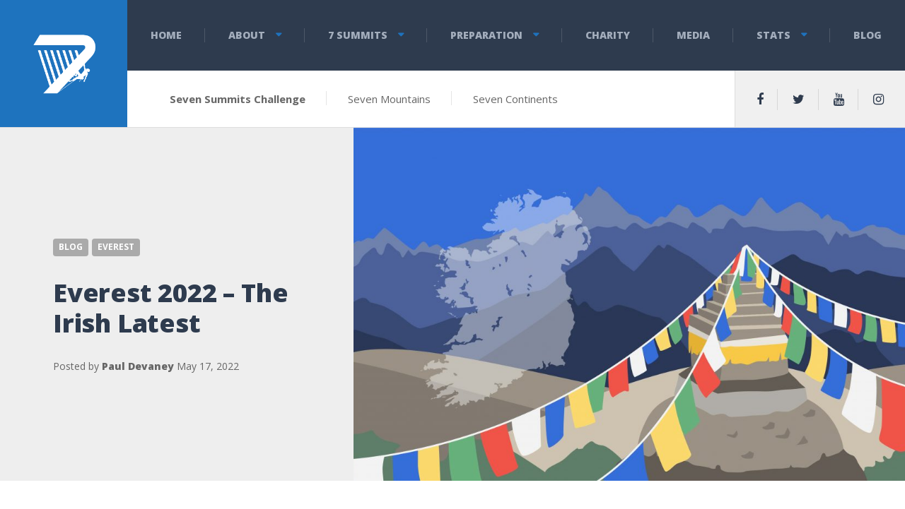

--- FILE ---
content_type: text/html; charset=UTF-8
request_url: https://irishsevensummits.com/everest-2022-the-irish-latest-2/
body_size: 16116
content:

<!DOCTYPE html>
<html lang="en-GB" class="no-js">
	<head>
		<meta charset="UTF-8" />
		<meta name="viewport" content="width=device-width, initial-scale=1.0" />
		
		<meta name='robots' content='index, follow, max-image-preview:large, max-snippet:-1, max-video-preview:-1' />

	<!-- This site is optimized with the Yoast SEO plugin v19.13 - https://yoast.com/wordpress/plugins/seo/ -->
	<title>Everest 2022 - The Irish Latest | Irish Seven Summits</title>
	<meta name="description" content="Update on progress of all Irish climbers on Everest in the 2022 Spring season." />
	<link rel="canonical" href="https://irishsevensummits.com/everest-2022-the-irish-latest-2/" />
	<meta property="og:locale" content="en_GB" />
	<meta property="og:type" content="article" />
	<meta property="og:title" content="Everest 2022 - The Irish Latest | Irish Seven Summits" />
	<meta property="og:description" content="Update on progress of all Irish climbers on Everest in the 2022 Spring season." />
	<meta property="og:url" content="https://irishsevensummits.com/everest-2022-the-irish-latest-2/" />
	<meta property="og:site_name" content="Irish Seven Summits" />
	<meta property="article:published_time" content="2022-05-17T18:25:58+00:00" />
	<meta property="article:modified_time" content="2022-05-26T16:24:16+00:00" />
	<meta property="og:image" content="https://irishsevensummits.com/wp-content/uploads/2022/04/Everest-2022-01-01-scaled.jpg" />
	<meta property="og:image:width" content="2560" />
	<meta property="og:image:height" content="1616" />
	<meta property="og:image:type" content="image/jpeg" />
	<meta name="author" content="Paul Devaney" />
	<meta name="twitter:card" content="summary_large_image" />
	<meta name="twitter:image" content="https://irishsevensummits.com/wp-content/uploads/2022/04/Everest-2022-01-01-scaled.jpg" />
	<meta name="twitter:label1" content="Written by" />
	<meta name="twitter:data1" content="Paul Devaney" />
	<meta name="twitter:label2" content="Estimated reading time" />
	<meta name="twitter:data2" content="7 minutes" />
	<script type="application/ld+json" class="yoast-schema-graph">{"@context":"https://schema.org","@graph":[{"@type":"Article","@id":"https://irishsevensummits.com/everest-2022-the-irish-latest-2/#article","isPartOf":{"@id":"https://irishsevensummits.com/everest-2022-the-irish-latest-2/"},"author":{"name":"Paul Devaney","@id":"https://irishsevensummits.com/#/schema/person/fd72900f7fc37bf118b1ee7a61fce362"},"headline":"Everest 2022 &#8211; The Irish Latest","datePublished":"2022-05-17T18:25:58+00:00","dateModified":"2022-05-26T16:24:16+00:00","mainEntityOfPage":{"@id":"https://irishsevensummits.com/everest-2022-the-irish-latest-2/"},"wordCount":1808,"publisher":{"@id":"https://irishsevensummits.com/#organization"},"image":{"@id":"https://irishsevensummits.com/everest-2022-the-irish-latest-2/#primaryimage"},"thumbnailUrl":"https://irishsevensummits.com/wp-content/uploads/2022/04/Everest-2022-01-01-scaled.jpg","articleSection":["Blog","Everest"],"inLanguage":"en-GB"},{"@type":"WebPage","@id":"https://irishsevensummits.com/everest-2022-the-irish-latest-2/","url":"https://irishsevensummits.com/everest-2022-the-irish-latest-2/","name":"Everest 2022 - The Irish Latest | Irish Seven Summits","isPartOf":{"@id":"https://irishsevensummits.com/#website"},"primaryImageOfPage":{"@id":"https://irishsevensummits.com/everest-2022-the-irish-latest-2/#primaryimage"},"image":{"@id":"https://irishsevensummits.com/everest-2022-the-irish-latest-2/#primaryimage"},"thumbnailUrl":"https://irishsevensummits.com/wp-content/uploads/2022/04/Everest-2022-01-01-scaled.jpg","datePublished":"2022-05-17T18:25:58+00:00","dateModified":"2022-05-26T16:24:16+00:00","description":"Update on progress of all Irish climbers on Everest in the 2022 Spring season.","breadcrumb":{"@id":"https://irishsevensummits.com/everest-2022-the-irish-latest-2/#breadcrumb"},"inLanguage":"en-GB","potentialAction":[{"@type":"ReadAction","target":["https://irishsevensummits.com/everest-2022-the-irish-latest-2/"]}]},{"@type":"ImageObject","inLanguage":"en-GB","@id":"https://irishsevensummits.com/everest-2022-the-irish-latest-2/#primaryimage","url":"https://irishsevensummits.com/wp-content/uploads/2022/04/Everest-2022-01-01-scaled.jpg","contentUrl":"https://irishsevensummits.com/wp-content/uploads/2022/04/Everest-2022-01-01-scaled.jpg","width":2560,"height":1616},{"@type":"BreadcrumbList","@id":"https://irishsevensummits.com/everest-2022-the-irish-latest-2/#breadcrumb","itemListElement":[{"@type":"ListItem","position":1,"name":"Home","item":"https://irishsevensummits.com/"},{"@type":"ListItem","position":2,"name":"Mountain Blog","item":"https://irishsevensummits.com/blog-2/"},{"@type":"ListItem","position":3,"name":"Everest 2022 &#8211; The Irish Latest"}]},{"@type":"WebSite","@id":"https://irishsevensummits.com/#website","url":"https://irishsevensummits.com/","name":"Irish Seven Summits","description":"Climbing the 7 Summits","publisher":{"@id":"https://irishsevensummits.com/#organization"},"potentialAction":[{"@type":"SearchAction","target":{"@type":"EntryPoint","urlTemplate":"https://irishsevensummits.com/?s={search_term_string}"},"query-input":"required name=search_term_string"}],"inLanguage":"en-GB"},{"@type":"Organization","@id":"https://irishsevensummits.com/#organization","name":"Irish Seven Summits","url":"https://irishsevensummits.com/","logo":{"@type":"ImageObject","inLanguage":"en-GB","@id":"https://irishsevensummits.com/#/schema/logo/image/","url":"https://irishsevensummits.com/wp-content/uploads/2022/04/Everest-2022-01-01-scaled.jpg","contentUrl":"https://irishsevensummits.com/wp-content/uploads/2022/04/Everest-2022-01-01-scaled.jpg","width":2560,"height":1616,"caption":"Irish Seven Summits"},"image":{"@id":"https://irishsevensummits.com/#/schema/logo/image/"}},{"@type":"Person","@id":"https://irishsevensummits.com/#/schema/person/fd72900f7fc37bf118b1ee7a61fce362","name":"Paul Devaney","image":{"@type":"ImageObject","inLanguage":"en-GB","@id":"https://irishsevensummits.com/#/schema/person/image/","url":"https://secure.gravatar.com/avatar/6c4886563280d8128ab7c3ab9b473252?s=96&d=identicon&r=g","contentUrl":"https://secure.gravatar.com/avatar/6c4886563280d8128ab7c3ab9b473252?s=96&d=identicon&r=g","caption":"Paul Devaney"}}]}</script>
	<!-- / Yoast SEO plugin. -->


<link rel='dns-prefetch' href='//fonts.googleapis.com' />
<link rel="alternate" type="application/rss+xml" title="Irish Seven Summits &raquo; Feed" href="https://irishsevensummits.com/feed/" />
<link rel="alternate" type="application/rss+xml" title="Irish Seven Summits &raquo; Comments Feed" href="https://irishsevensummits.com/comments/feed/" />
<script type="text/javascript">
window._wpemojiSettings = {"baseUrl":"https:\/\/s.w.org\/images\/core\/emoji\/14.0.0\/72x72\/","ext":".png","svgUrl":"https:\/\/s.w.org\/images\/core\/emoji\/14.0.0\/svg\/","svgExt":".svg","source":{"concatemoji":"https:\/\/irishsevensummits.com\/wp-includes\/js\/wp-emoji-release.min.js?ver=6.2.8"}};
/*! This file is auto-generated */
!function(e,a,t){var n,r,o,i=a.createElement("canvas"),p=i.getContext&&i.getContext("2d");function s(e,t){p.clearRect(0,0,i.width,i.height),p.fillText(e,0,0);e=i.toDataURL();return p.clearRect(0,0,i.width,i.height),p.fillText(t,0,0),e===i.toDataURL()}function c(e){var t=a.createElement("script");t.src=e,t.defer=t.type="text/javascript",a.getElementsByTagName("head")[0].appendChild(t)}for(o=Array("flag","emoji"),t.supports={everything:!0,everythingExceptFlag:!0},r=0;r<o.length;r++)t.supports[o[r]]=function(e){if(p&&p.fillText)switch(p.textBaseline="top",p.font="600 32px Arial",e){case"flag":return s("\ud83c\udff3\ufe0f\u200d\u26a7\ufe0f","\ud83c\udff3\ufe0f\u200b\u26a7\ufe0f")?!1:!s("\ud83c\uddfa\ud83c\uddf3","\ud83c\uddfa\u200b\ud83c\uddf3")&&!s("\ud83c\udff4\udb40\udc67\udb40\udc62\udb40\udc65\udb40\udc6e\udb40\udc67\udb40\udc7f","\ud83c\udff4\u200b\udb40\udc67\u200b\udb40\udc62\u200b\udb40\udc65\u200b\udb40\udc6e\u200b\udb40\udc67\u200b\udb40\udc7f");case"emoji":return!s("\ud83e\udef1\ud83c\udffb\u200d\ud83e\udef2\ud83c\udfff","\ud83e\udef1\ud83c\udffb\u200b\ud83e\udef2\ud83c\udfff")}return!1}(o[r]),t.supports.everything=t.supports.everything&&t.supports[o[r]],"flag"!==o[r]&&(t.supports.everythingExceptFlag=t.supports.everythingExceptFlag&&t.supports[o[r]]);t.supports.everythingExceptFlag=t.supports.everythingExceptFlag&&!t.supports.flag,t.DOMReady=!1,t.readyCallback=function(){t.DOMReady=!0},t.supports.everything||(n=function(){t.readyCallback()},a.addEventListener?(a.addEventListener("DOMContentLoaded",n,!1),e.addEventListener("load",n,!1)):(e.attachEvent("onload",n),a.attachEvent("onreadystatechange",function(){"complete"===a.readyState&&t.readyCallback()})),(e=t.source||{}).concatemoji?c(e.concatemoji):e.wpemoji&&e.twemoji&&(c(e.twemoji),c(e.wpemoji)))}(window,document,window._wpemojiSettings);
</script>
<style type="text/css">
img.wp-smiley,
img.emoji {
	display: inline !important;
	border: none !important;
	box-shadow: none !important;
	height: 1em !important;
	width: 1em !important;
	margin: 0 0.07em !important;
	vertical-align: -0.1em !important;
	background: none !important;
	padding: 0 !important;
}
</style>
	<link rel='stylesheet' id='wp-block-library-css' href='https://irishsevensummits.com/wp-includes/css/dist/block-library/style.min.css?ver=6.2.8' type='text/css' media='all' />
<link rel='stylesheet' id='classic-theme-styles-css' href='https://irishsevensummits.com/wp-includes/css/classic-themes.min.css?ver=6.2.8' type='text/css' media='all' />
<style id='global-styles-inline-css' type='text/css'>
body{--wp--preset--color--black: #000000;--wp--preset--color--cyan-bluish-gray: #abb8c3;--wp--preset--color--white: #ffffff;--wp--preset--color--pale-pink: #f78da7;--wp--preset--color--vivid-red: #cf2e2e;--wp--preset--color--luminous-vivid-orange: #ff6900;--wp--preset--color--luminous-vivid-amber: #fcb900;--wp--preset--color--light-green-cyan: #7bdcb5;--wp--preset--color--vivid-green-cyan: #00d084;--wp--preset--color--pale-cyan-blue: #8ed1fc;--wp--preset--color--vivid-cyan-blue: #0693e3;--wp--preset--color--vivid-purple: #9b51e0;--wp--preset--gradient--vivid-cyan-blue-to-vivid-purple: linear-gradient(135deg,rgba(6,147,227,1) 0%,rgb(155,81,224) 100%);--wp--preset--gradient--light-green-cyan-to-vivid-green-cyan: linear-gradient(135deg,rgb(122,220,180) 0%,rgb(0,208,130) 100%);--wp--preset--gradient--luminous-vivid-amber-to-luminous-vivid-orange: linear-gradient(135deg,rgba(252,185,0,1) 0%,rgba(255,105,0,1) 100%);--wp--preset--gradient--luminous-vivid-orange-to-vivid-red: linear-gradient(135deg,rgba(255,105,0,1) 0%,rgb(207,46,46) 100%);--wp--preset--gradient--very-light-gray-to-cyan-bluish-gray: linear-gradient(135deg,rgb(238,238,238) 0%,rgb(169,184,195) 100%);--wp--preset--gradient--cool-to-warm-spectrum: linear-gradient(135deg,rgb(74,234,220) 0%,rgb(151,120,209) 20%,rgb(207,42,186) 40%,rgb(238,44,130) 60%,rgb(251,105,98) 80%,rgb(254,248,76) 100%);--wp--preset--gradient--blush-light-purple: linear-gradient(135deg,rgb(255,206,236) 0%,rgb(152,150,240) 100%);--wp--preset--gradient--blush-bordeaux: linear-gradient(135deg,rgb(254,205,165) 0%,rgb(254,45,45) 50%,rgb(107,0,62) 100%);--wp--preset--gradient--luminous-dusk: linear-gradient(135deg,rgb(255,203,112) 0%,rgb(199,81,192) 50%,rgb(65,88,208) 100%);--wp--preset--gradient--pale-ocean: linear-gradient(135deg,rgb(255,245,203) 0%,rgb(182,227,212) 50%,rgb(51,167,181) 100%);--wp--preset--gradient--electric-grass: linear-gradient(135deg,rgb(202,248,128) 0%,rgb(113,206,126) 100%);--wp--preset--gradient--midnight: linear-gradient(135deg,rgb(2,3,129) 0%,rgb(40,116,252) 100%);--wp--preset--duotone--dark-grayscale: url('#wp-duotone-dark-grayscale');--wp--preset--duotone--grayscale: url('#wp-duotone-grayscale');--wp--preset--duotone--purple-yellow: url('#wp-duotone-purple-yellow');--wp--preset--duotone--blue-red: url('#wp-duotone-blue-red');--wp--preset--duotone--midnight: url('#wp-duotone-midnight');--wp--preset--duotone--magenta-yellow: url('#wp-duotone-magenta-yellow');--wp--preset--duotone--purple-green: url('#wp-duotone-purple-green');--wp--preset--duotone--blue-orange: url('#wp-duotone-blue-orange');--wp--preset--font-size--small: 13px;--wp--preset--font-size--medium: 20px;--wp--preset--font-size--large: 36px;--wp--preset--font-size--x-large: 42px;--wp--preset--spacing--20: 0.44rem;--wp--preset--spacing--30: 0.67rem;--wp--preset--spacing--40: 1rem;--wp--preset--spacing--50: 1.5rem;--wp--preset--spacing--60: 2.25rem;--wp--preset--spacing--70: 3.38rem;--wp--preset--spacing--80: 5.06rem;--wp--preset--shadow--natural: 6px 6px 9px rgba(0, 0, 0, 0.2);--wp--preset--shadow--deep: 12px 12px 50px rgba(0, 0, 0, 0.4);--wp--preset--shadow--sharp: 6px 6px 0px rgba(0, 0, 0, 0.2);--wp--preset--shadow--outlined: 6px 6px 0px -3px rgba(255, 255, 255, 1), 6px 6px rgba(0, 0, 0, 1);--wp--preset--shadow--crisp: 6px 6px 0px rgba(0, 0, 0, 1);}:where(.is-layout-flex){gap: 0.5em;}body .is-layout-flow > .alignleft{float: left;margin-inline-start: 0;margin-inline-end: 2em;}body .is-layout-flow > .alignright{float: right;margin-inline-start: 2em;margin-inline-end: 0;}body .is-layout-flow > .aligncenter{margin-left: auto !important;margin-right: auto !important;}body .is-layout-constrained > .alignleft{float: left;margin-inline-start: 0;margin-inline-end: 2em;}body .is-layout-constrained > .alignright{float: right;margin-inline-start: 2em;margin-inline-end: 0;}body .is-layout-constrained > .aligncenter{margin-left: auto !important;margin-right: auto !important;}body .is-layout-constrained > :where(:not(.alignleft):not(.alignright):not(.alignfull)){max-width: var(--wp--style--global--content-size);margin-left: auto !important;margin-right: auto !important;}body .is-layout-constrained > .alignwide{max-width: var(--wp--style--global--wide-size);}body .is-layout-flex{display: flex;}body .is-layout-flex{flex-wrap: wrap;align-items: center;}body .is-layout-flex > *{margin: 0;}:where(.wp-block-columns.is-layout-flex){gap: 2em;}.has-black-color{color: var(--wp--preset--color--black) !important;}.has-cyan-bluish-gray-color{color: var(--wp--preset--color--cyan-bluish-gray) !important;}.has-white-color{color: var(--wp--preset--color--white) !important;}.has-pale-pink-color{color: var(--wp--preset--color--pale-pink) !important;}.has-vivid-red-color{color: var(--wp--preset--color--vivid-red) !important;}.has-luminous-vivid-orange-color{color: var(--wp--preset--color--luminous-vivid-orange) !important;}.has-luminous-vivid-amber-color{color: var(--wp--preset--color--luminous-vivid-amber) !important;}.has-light-green-cyan-color{color: var(--wp--preset--color--light-green-cyan) !important;}.has-vivid-green-cyan-color{color: var(--wp--preset--color--vivid-green-cyan) !important;}.has-pale-cyan-blue-color{color: var(--wp--preset--color--pale-cyan-blue) !important;}.has-vivid-cyan-blue-color{color: var(--wp--preset--color--vivid-cyan-blue) !important;}.has-vivid-purple-color{color: var(--wp--preset--color--vivid-purple) !important;}.has-black-background-color{background-color: var(--wp--preset--color--black) !important;}.has-cyan-bluish-gray-background-color{background-color: var(--wp--preset--color--cyan-bluish-gray) !important;}.has-white-background-color{background-color: var(--wp--preset--color--white) !important;}.has-pale-pink-background-color{background-color: var(--wp--preset--color--pale-pink) !important;}.has-vivid-red-background-color{background-color: var(--wp--preset--color--vivid-red) !important;}.has-luminous-vivid-orange-background-color{background-color: var(--wp--preset--color--luminous-vivid-orange) !important;}.has-luminous-vivid-amber-background-color{background-color: var(--wp--preset--color--luminous-vivid-amber) !important;}.has-light-green-cyan-background-color{background-color: var(--wp--preset--color--light-green-cyan) !important;}.has-vivid-green-cyan-background-color{background-color: var(--wp--preset--color--vivid-green-cyan) !important;}.has-pale-cyan-blue-background-color{background-color: var(--wp--preset--color--pale-cyan-blue) !important;}.has-vivid-cyan-blue-background-color{background-color: var(--wp--preset--color--vivid-cyan-blue) !important;}.has-vivid-purple-background-color{background-color: var(--wp--preset--color--vivid-purple) !important;}.has-black-border-color{border-color: var(--wp--preset--color--black) !important;}.has-cyan-bluish-gray-border-color{border-color: var(--wp--preset--color--cyan-bluish-gray) !important;}.has-white-border-color{border-color: var(--wp--preset--color--white) !important;}.has-pale-pink-border-color{border-color: var(--wp--preset--color--pale-pink) !important;}.has-vivid-red-border-color{border-color: var(--wp--preset--color--vivid-red) !important;}.has-luminous-vivid-orange-border-color{border-color: var(--wp--preset--color--luminous-vivid-orange) !important;}.has-luminous-vivid-amber-border-color{border-color: var(--wp--preset--color--luminous-vivid-amber) !important;}.has-light-green-cyan-border-color{border-color: var(--wp--preset--color--light-green-cyan) !important;}.has-vivid-green-cyan-border-color{border-color: var(--wp--preset--color--vivid-green-cyan) !important;}.has-pale-cyan-blue-border-color{border-color: var(--wp--preset--color--pale-cyan-blue) !important;}.has-vivid-cyan-blue-border-color{border-color: var(--wp--preset--color--vivid-cyan-blue) !important;}.has-vivid-purple-border-color{border-color: var(--wp--preset--color--vivid-purple) !important;}.has-vivid-cyan-blue-to-vivid-purple-gradient-background{background: var(--wp--preset--gradient--vivid-cyan-blue-to-vivid-purple) !important;}.has-light-green-cyan-to-vivid-green-cyan-gradient-background{background: var(--wp--preset--gradient--light-green-cyan-to-vivid-green-cyan) !important;}.has-luminous-vivid-amber-to-luminous-vivid-orange-gradient-background{background: var(--wp--preset--gradient--luminous-vivid-amber-to-luminous-vivid-orange) !important;}.has-luminous-vivid-orange-to-vivid-red-gradient-background{background: var(--wp--preset--gradient--luminous-vivid-orange-to-vivid-red) !important;}.has-very-light-gray-to-cyan-bluish-gray-gradient-background{background: var(--wp--preset--gradient--very-light-gray-to-cyan-bluish-gray) !important;}.has-cool-to-warm-spectrum-gradient-background{background: var(--wp--preset--gradient--cool-to-warm-spectrum) !important;}.has-blush-light-purple-gradient-background{background: var(--wp--preset--gradient--blush-light-purple) !important;}.has-blush-bordeaux-gradient-background{background: var(--wp--preset--gradient--blush-bordeaux) !important;}.has-luminous-dusk-gradient-background{background: var(--wp--preset--gradient--luminous-dusk) !important;}.has-pale-ocean-gradient-background{background: var(--wp--preset--gradient--pale-ocean) !important;}.has-electric-grass-gradient-background{background: var(--wp--preset--gradient--electric-grass) !important;}.has-midnight-gradient-background{background: var(--wp--preset--gradient--midnight) !important;}.has-small-font-size{font-size: var(--wp--preset--font-size--small) !important;}.has-medium-font-size{font-size: var(--wp--preset--font-size--medium) !important;}.has-large-font-size{font-size: var(--wp--preset--font-size--large) !important;}.has-x-large-font-size{font-size: var(--wp--preset--font-size--x-large) !important;}
.wp-block-navigation a:where(:not(.wp-element-button)){color: inherit;}
:where(.wp-block-columns.is-layout-flex){gap: 2em;}
.wp-block-pullquote{font-size: 1.5em;line-height: 1.6;}
</style>
<link rel='stylesheet' id='magnific-popup-au-css' href='https://irishsevensummits.com/wp-content/plugins/easy-youtube-gallery/assets/lib/magnific-popup/magnific-popup.min.css?ver=1.0.4' type='text/css' media='all' />
<link rel='stylesheet' id='easy-youtube-gallery-css' href='https://irishsevensummits.com/wp-content/plugins/easy-youtube-gallery/assets/css/eytg.css?ver=1.0.4' type='text/css' media='all' />
<link rel='stylesheet' id='image-map-pro-dist-css-css' href='https://irishsevensummits.com/wp-content/plugins/image-map-pro-wordpress/css/image-map-pro.min.css?ver=5.1.6' type='text/css' media='' />
<link rel='stylesheet' id='iw-defaults-css' href='https://irishsevensummits.com/wp-content/plugins/widgets-for-siteorigin-premium/inc/../css/defaults.css?ver=1.4.7' type='text/css' media='all' />
<link rel='stylesheet' id='iw-animations-css' href='https://irishsevensummits.com/wp-content/plugins/widgets-for-siteorigin-premium/css-pro/animation.css?ver=1.4.7' type='text/css' media='all' />
<link rel='stylesheet' id='iw-magnific-css' href='https://irishsevensummits.com/wp-content/plugins/widgets-for-siteorigin-premium/css-pro/magnific.css?ver=1.4.7' type='text/css' media='all' />
<link rel='stylesheet' id='adrenaline-main-css' href='https://irishsevensummits.com/wp-content/themes/adrenaline-pt/style.css?ver=1.8.0' type='text/css' media='all' />
<style id='adrenaline-main-inline-css' type='text/css'>
/* WP Customizer start */
@media (max-width: 991px) { .main-navigation { background-color: #2e3b4e; } }
@media (max-width: 991px) { .main-navigation a { color: #a3adbc; } }
@media (max-width: 991px) { .main-navigation .menu-item:focus > a, .main-navigation .menu-item:hover > a { color: #ffffff; } }
@media (max-width: 991px) { .main-navigation .sub-menu .menu-item > a { color: #f0f0f0; } }
@media (max-width: 991px) { .main-navigation .sub-menu .menu-item:hover > a, .main-navigation .sub-menu .menu-item:focus > a { color: #ffffff; } }
@media (min-width: 992px) { .header__navigation, .header__navigation-container { background-color: #2e3b4e; } }
@media (min-width: 992px) { .main-navigation a { color: #a3adbc; } }
@media (min-width: 992px) { .main-navigation > .menu-item:focus > a, .main-navigation > .menu-item:hover > a, .main-navigation > .current-menu-item > a, .main-navigation > .current-menu-ancestor > a { color: #ffffff; } }
@media (min-width: 992px) { .main-navigation .sub-menu a { background-color: #2e3b4e; } }
@media (min-width: 992px) { .main-navigation .sub-menu .menu-item a { color: #a3adbc; } }
@media (min-width: 992px) { .main-navigation .sub-menu .menu-item > a:hover { color: #ffffff; } }
.page-header__container { background-color: #f0f0f0; }
.page-header__title { color: #2e3b4e; }
.page-header__subtitle { color: #666666; }
.breadcrumbs a, .breadcrumbs a::after { color: #666666; }
.breadcrumbs a:focus, .breadcrumbs a:hover { color: #1e73be; }
.breadcrumbs .current-item, .breadcrumbs span > span { color: #666666; }
.content-area, .content-area .icon-box, .adrenaline-table, .number-counter__title { color: #666666; }
h1, h2, h3, h4, h5, h6, hentry__title, .hentry__title a, .time-table .widget-title, .latest-news--block .latest-news__title a, .latest-news--more-news, .portfolio-grid__item-title, .portfolio-grid__price, .special-offer__title, .special-offer__price, .pricing-list__title, .pricing-list__price, .weather-current__temperature, .accordion__panel .panel-title a.collapsed, .accordion .more-link, .masonry .article__title-link, .widget_archive a, .widget_pages a, .widget_categories a, .widget_meta a, .widget_recent_comments a, .widget_recent_entries a, .widget_rss a, .testimonial__author, .number-counter__number, .page-box__title a, .sidebar__headings, .header-info__link { color: #2e3b4e; }
a, .accordion__panel .panel-title a:hover, .main-navigation > .menu-item-has-children > a::after, .person-profile__skill-rating, .time-table .week-day.today, .portfolio-grid__nav-item.is-active > .portfolio-grid__nav-link, .weather-current__title, .accordion .more-link:focus, .accordion .more-link:hover, .footer-bottom__center a .fa, .pagination .current, .portfolio-grid__nav-link:focus, .portfolio-grid__nav-link:hover, .portfolio-grid__nav-item.is-active > .portfolio-grid__nav-link:focus, .portfolio-grid__nav-item.is-active > .portfolio-grid__nav-link:hover, .btn-outline-primary, a.icon-box:focus .fa, a.icon-box:hover .fa, .pagination .page-numbers:focus, .pagination .page-numbers:hover, .content-area .widget_nav_menu .menu .current-menu-item > a, .widget_archive .current-cat a, .widget_archive .current_page_item a, .widget_pages .current-cat a, .widget_pages .current_page_item a, .widget_categories .current-cat a, .widget_categories .current_page_item a, .widget_meta .current-cat a, .widget_meta .current_page_item a, .widget_recent_comments .current-cat a, .widget_recent_comments .current_page_item a, .widget_recent_entries .current-cat a, .widget_recent_entries .current_page_item a, .widget_rss .current-cat a, .widget_rss .current_page_item a, .widget_archive a::before, .widget_pages a::before, .widget_categories a::before, .widget_meta a::before, .widget_archive a:hover, .widget_pages a:hover, .widget_categories a:hover, .widget_meta a:hover, .widget_recent_comments a:hover, .widget_recent_entries a:hover, .widget_rss a:hover, .content-area .widget_nav_menu .menu a:focus, .content-area .widget_nav_menu .menu a:hover, .content-area .widget_nav_menu .menu a::before, .header .social-icons__link:focus, .header .social-icons__link:hover, .header-info__link .fa, .header-info__link:focus, .header-info__link:hover, .accordion__panel .panel-title a, .wpml-ls .wpml-ls-item-toggle::after, .multi-page a .btn, .header-info__social-link:focus, .header-info__social-link:hover { color: #1e73be; }
a:focus, a:hover, .btn-outline-primary:focus, .btn-outline-primary:hover, .weather-current__title:focus, .weather-current__title:hover { color: #1b66a8; }
.header__logo, .main-navigation > .menu-item::before, .person-profile__label, .portfolio-grid__nav-link:focus::before, .portfolio-grid__nav-link:hover::before, .portfolio-grid__label, .portfolio-grid__nav-item.is-active > .portfolio-grid__nav-link::before, .special-offer__label, .pricing-list__badge, .adrenaline-table thead th, .brochure-box, .btn-outline-primary:hover, .btn-outline-primary:focus, .btn-outline-primary.focus, .btn-outline-primary:active, .btn-outline-primary.active, .btn-primary, .widget_calendar caption, .testimonial::before, .testimonial::after, .number-counter__bar--progress, .footer-top__logo, .page-header-portfolio__label, .timetable a.timetable__item:focus .timetable__content, .timetable a.timetable__item:focus .timetable__date, .timetable a.timetable__item:hover .timetable__date, .timetable a.timetable__item:hover .timetable__content { background-color: #1e73be; }
.btn-primary:focus, .btn-primary:hover, .brochure-box:focus, .brochure-box:hover { background-color: #1b66a8; }
.btn-primary:active:hover, .btn-primary:active:focus, .btn-primary:active.focus, .btn-primary.active.focus, .btn-primary.active:focus, .btn-primary.active:hover { background-color: #175892; }
.portfolio-grid__nav-item.is-active:first-of-type .portfolio-grid__nav-link, .portfolio-grid__nav-link:focus, .portfolio-grid__nav-link:hover, .btn-outline-primary, .btn-outline-primary:hover, .btn-outline-primary:focus, .btn-outline-primary.focus, .btn-outline-primary:active, .btn-outline-primary.active, .btn-primary, .pagination .current:first-child, .pagination .current, .portfolio-grid__nav-item.is-active > .portfolio-grid__nav-link, .portfolio-grid__nav-item:first-of-type .portfolio-grid__nav-link:focus, .portfolio-grid__nav-item:first-of-type .portfolio-grid__nav-link:hover, .widget_search .search-field:focus, .content-area .widget_nav_menu .menu .current-menu-item > a, .content-area .widget_nav_menu .menu li.current-menu-item:first-of-type > a { border-color: #1e73be; }
.btn-primary:focus, .btn-primary:hover { border-color: #1b66a8; }
.btn-primary:active:hover, .btn-primary:active:focus, .btn-primary:active.focus, .btn-primary.active.focus, .btn-primary.active:focus, .btn-primary.active:hover { border-color: #175892; }
.btn-secondary { background-color: #2e3b4e; }
.btn-secondary:focus, .btn-secondary:hover { background-color: #37475e; }
.btn-secondary { border-color: #2e3b4e; }
.btn-secondary:focus, .btn-secondary:hover { border-color: #37475e; }
.btn-outline-secondary { color: #2e3b4e; }
.btn-outline-secondary:focus, .btn-outline-secondary:hover { color: #37475e; }
.btn-light { background-color: #ffffff; }
.btn-light:focus, .btn-light:hover { background-color: #f2f2f2; }
body .boxed-container { background-color: #ffffff; }
.footer-top { background-color: #2e3b4e; }
.footer-top__heading, .footer-top__widgets .time-table .widget-title { color: #ffffff; }
.footer-top { color: #a3adbc; }
.footer-top a, .footer-top .widget_nav_menu .menu a { color: #a3adbc; }
.footer-bottom { background-color: #ffffff; }
.footer-bottom { color: #666666; }
.footer-bottom a { color: #666666; }
/* WP Customizer end */

			@media (min-width: 992px) {
				.header__logo--default {
					width: 180px;
				}
				.header__widgets {
					width: calc(100% - 180px);
					margin-left: 180px;
				}
				.header__navigation {
					width: calc(100% - 180px);
				}
			}
.page-header__container { background-image: url(https://irishsevensummits.com/wp-content/themes/adrenaline-pt/assets/images/light_pattern.png); background-repeat: repeat; background-position: top left; background-attachment: scroll; }


</style>
<link rel='stylesheet' id='adrenaline-google-fonts-css' href='//fonts.googleapis.com/css?family=Open+Sans%3A400%2C700%2C800%7CGloria+Hallelujah%3A400&#038;subset=latin' type='text/css' media='all' />
<link rel='stylesheet' id='tablepress-default-css' href='https://irishsevensummits.com/wp-content/tablepress-combined.min.css?ver=104' type='text/css' media='all' />
<link rel='stylesheet' id='js_composer_front-css' href='https://irishsevensummits.com/wp-content/plugins/js_composer/assets/css/js_composer.min.css?ver=7.6' type='text/css' media='all' />
<link rel='stylesheet' id='wp-featherlight-css' href='https://irishsevensummits.com/wp-content/plugins/wp-featherlight/css/wp-featherlight.min.css?ver=1.3.4' type='text/css' media='all' />
<script type='text/javascript' src='https://irishsevensummits.com/wp-includes/js/jquery/jquery.min.js?ver=3.6.4' id='jquery-core-js'></script>
<script type='text/javascript' src='https://irishsevensummits.com/wp-includes/js/jquery/jquery-migrate.min.js?ver=3.4.0' id='jquery-migrate-js'></script>
<script type='text/javascript' src='https://irishsevensummits.com/wp-content/themes/adrenaline-pt/assets/js/modernizr.custom.20160801.js' id='modernizr-js'></script>
<script></script><link rel="https://api.w.org/" href="https://irishsevensummits.com/wp-json/" /><link rel="alternate" type="application/json" href="https://irishsevensummits.com/wp-json/wp/v2/posts/27913" /><link rel="EditURI" type="application/rsd+xml" title="RSD" href="https://irishsevensummits.com/xmlrpc.php?rsd" />
<link rel="wlwmanifest" type="application/wlwmanifest+xml" href="https://irishsevensummits.com/wp-includes/wlwmanifest.xml" />
<meta name="generator" content="WordPress 6.2.8" />
<link rel='shortlink' href='https://irishsevensummits.com/?p=27913' />
<link rel="alternate" type="application/json+oembed" href="https://irishsevensummits.com/wp-json/oembed/1.0/embed?url=https%3A%2F%2Firishsevensummits.com%2Feverest-2022-the-irish-latest-2%2F" />
<link rel="alternate" type="text/xml+oembed" href="https://irishsevensummits.com/wp-json/oembed/1.0/embed?url=https%3A%2F%2Firishsevensummits.com%2Feverest-2022-the-irish-latest-2%2F&#038;format=xml" />
	<link rel="preconnect" href="https://fonts.googleapis.com">
	<link rel="preconnect" href="https://fonts.gstatic.com">
	        <script type="text/javascript">
        var ajaxurl = 'https://irishsevensummits.com/wp-admin/admin-ajax.php';
        </script>
    <meta name="generator" content="Powered by WPBakery Page Builder - drag and drop page builder for WordPress."/>
<link rel="icon" href="https://irishsevensummits.com/wp-content/uploads/2014/12/cropped-ico1-32x32.png" sizes="32x32" />
<link rel="icon" href="https://irishsevensummits.com/wp-content/uploads/2014/12/cropped-ico1-192x192.png" sizes="192x192" />
<link rel="apple-touch-icon" href="https://irishsevensummits.com/wp-content/uploads/2014/12/cropped-ico1-180x180.png" />
<meta name="msapplication-TileImage" content="https://irishsevensummits.com/wp-content/uploads/2014/12/cropped-ico1-270x270.png" />
		<style type="text/css" id="wp-custom-css">
			p { 
	font-size:15px; 
} 		</style>
			<style id="egf-frontend-styles" type="text/css">
		p {} article__content {} h1 {} h2 {} h3 {} h4 {} h5 {} h6 {} 	</style>
	<style type="text/css" data-type="vc_shortcodes-custom-css">.vc_custom_1555436654581{background-image: url(https://irishsevensummits.com/wp-content/uploads/2016/10/banner2-photo.jpg?id=84) !important;}</style><noscript><style> .wpb_animate_when_almost_visible { opacity: 1; }</style></noscript>	</head>

	<body class="post-template-default single single-post postid-27913 single-format-standard wp-featherlight-captions adrenaline-pt wpb-js-composer js-comp-ver-7.6 vc_responsive">
	<div class="boxed-container  h-entry">

	
<header class="site-header  header">
	<!-- Logo -->
	<a class="header__logo  header__logo--default" href="https://irishsevensummits.com/">
					<img src="https://irishsevensummits.com/wp-content/uploads/2019/04/New-Logo-01.png" alt="Irish Seven Summits" srcset="https://irishsevensummits.com/wp-content/uploads/2019/04/New-Logo-01.png, https://irishsevensummits.com/wp-content/uploads/2019/04/New-Logo-01.png 2x" class="img-fluid"  width="2437" height="1876"  />
			</a>
	<!-- Toggle button for Main Navigation on mobile -->
	<button class="btn  btn-secondary  header__navbar-toggler  hidden-lg-up  js-sticky-mobile-option" type="button" data-toggle="collapse" data-target="#adrenaline-main-navigation"><i class="fa  fa-bars  hamburger"></i> <span>MENU</span></button>
	<!-- Main Navigation -->
	<nav class="header__navigation  collapse  navbar-toggleable-md" id="adrenaline-main-navigation" aria-label="Main Menu">
		<ul id="menu-main-navigation" class="main-navigation  js-main-nav  js-dropdown" role="menubar"><li id="menu-item-26562" class="menu-item menu-item-type-post_type menu-item-object-page menu-item-home menu-item-26562"><a href="https://irishsevensummits.com/">Home</a></li>
<li id="menu-item-26489" class="menu-item menu-item-type-custom menu-item-object-custom menu-item-has-children menu-item-26489" aria-haspopup="true" aria-expanded="false" tabindex="0"><a href="#">About</a>
<ul class="sub-menu">
	<li id="menu-item-21914" class="menu-item menu-item-type-post_type menu-item-object-page menu-item-21914"><a href="https://irishsevensummits.com/goal/">The Goal</a></li>
	<li id="menu-item-26162" class="menu-item menu-item-type-post_type menu-item-object-page menu-item-26162"><a href="https://irishsevensummits.com/climbers-2/">The Team</a></li>
</ul>
</li>
<li id="menu-item-26160" class="menu-item menu-item-type-custom menu-item-object-custom menu-item-has-children menu-item-26160" aria-haspopup="true" aria-expanded="false" tabindex="0"><a href="#">7 Summits</a>
<ul class="sub-menu">
	<li id="menu-item-26575" class="menu-item menu-item-type-post_type menu-item-object-page menu-item-26575"><a href="https://irishsevensummits.com/everest/">Everest</a></li>
	<li id="menu-item-26648" class="menu-item menu-item-type-post_type menu-item-object-page menu-item-26648"><a href="https://irishsevensummits.com/vinson/">Mount Vinson</a></li>
	<li id="menu-item-26647" class="menu-item menu-item-type-post_type menu-item-object-page menu-item-26647"><a href="https://irishsevensummits.com/denali/">Denali</a></li>
	<li id="menu-item-26646" class="menu-item menu-item-type-post_type menu-item-object-page menu-item-26646"><a href="https://irishsevensummits.com/aconcagua/">Aconcagua</a></li>
	<li id="menu-item-26645" class="menu-item menu-item-type-post_type menu-item-object-page menu-item-26645"><a href="https://irishsevensummits.com/elbrus/">Elbrus</a></li>
	<li id="menu-item-26644" class="menu-item menu-item-type-post_type menu-item-object-page menu-item-26644"><a href="https://irishsevensummits.com/kilimanjaro/">Kilimanjaro</a></li>
	<li id="menu-item-26643" class="menu-item menu-item-type-post_type menu-item-object-page menu-item-26643"><a href="https://irishsevensummits.com/kosciuszko/">Kosciuszko</a></li>
</ul>
</li>
<li id="menu-item-26150" class="menu-item menu-item-type-custom menu-item-object-custom menu-item-has-children menu-item-26150" aria-haspopup="true" aria-expanded="false" tabindex="0"><a href="#">Preparation</a>
<ul class="sub-menu">
	<li id="menu-item-26148" class="menu-item menu-item-type-post_type menu-item-object-page menu-item-26148"><a href="https://irishsevensummits.com/training/">Training</a></li>
	<li id="menu-item-26145" class="menu-item menu-item-type-post_type menu-item-object-page menu-item-26145"><a href="https://irishsevensummits.com/equipment/">Equipment</a></li>
	<li id="menu-item-26715" class="menu-item menu-item-type-post_type menu-item-object-page menu-item-26715"><a href="https://irishsevensummits.com/medical/">Medical Kit</a></li>
	<li id="menu-item-26909" class="menu-item menu-item-type-post_type menu-item-object-page menu-item-26909"><a href="https://irishsevensummits.com/peaks-climbed/">Peaks Climbed</a></li>
</ul>
</li>
<li id="menu-item-25371" class="menu-item menu-item-type-post_type menu-item-object-page menu-item-25371"><a href="https://irishsevensummits.com/charity/">Charity</a></li>
<li id="menu-item-24176" class="menu-item menu-item-type-post_type menu-item-object-page menu-item-24176"><a href="https://irishsevensummits.com/media-reports/">Media</a></li>
<li id="menu-item-26141" class="menu-item menu-item-type-custom menu-item-object-custom menu-item-has-children menu-item-26141" aria-haspopup="true" aria-expanded="false" tabindex="0"><a href="#">Stats</a>
<ul class="sub-menu">
	<li id="menu-item-26138" class="menu-item menu-item-type-post_type menu-item-object-page menu-item-26138"><a href="https://irishsevensummits.com/stats-seven-summits/">Irish &#038; 7 Summits</a></li>
	<li id="menu-item-26140" class="menu-item menu-item-type-post_type menu-item-object-page menu-item-26140"><a href="https://irishsevensummits.com/stats-everest/">Irish &#038; Everest</a></li>
	<li id="menu-item-26139" class="menu-item menu-item-type-post_type menu-item-object-page menu-item-26139"><a href="https://irishsevensummits.com/stats-antarctica/">Irish &#038; Mt. Vinson</a></li>
	<li id="menu-item-27077" class="menu-item menu-item-type-post_type menu-item-object-page menu-item-27077"><a href="https://irishsevensummits.com/8000-peaks/">Irish &#038; 8000m Peaks</a></li>
	<li id="menu-item-28311" class="menu-item menu-item-type-post_type menu-item-object-page menu-item-28311"><a href="https://irishsevensummits.com/irish-ama-dablam/">Irish &#038; Ama Dablam</a></li>
</ul>
</li>
<li id="menu-item-26561" class="menu-item menu-item-type-custom menu-item-object-custom menu-item-26561"><a href="https://irishsevensummits.com/blog-2/">Blog</a></li>
</ul>	</nav>
	<!-- Widgets -->
	<div class="header__widgets js-sticky-desktop-option">
		<!-- Header left widget area -->
					<div class="header__widgets-left">
				<div class="widget  widget_sow-editor"><div
			
			class="so-widget-sow-editor so-widget-sow-editor-base"
			
		>
<div class="siteorigin-widget-tinymce textwidget">
	<p><strong>Seven Summits Challenge</strong></p>
</div>
</div></div><div class="widget  widget_text">			<div class="textwidget"><p>Seven Mountains</p>
</div>
		</div><div class="widget  widget_text">			<div class="textwidget"><p>Seven Continents</p>
</div>
		</div>			</div>
				<!-- Header right widget area -->
					<div class="header__widgets-right">
				<div class="widget  widget-social-icons">
			<a class="social-icons__link" href="https://www.facebook.com/irishsevensummits" target="_blank"><i class="fa  fa-facebook"></i></a>
			<a class="social-icons__link" href="https://twitter.com/irish7summits" target="_blank"><i class="fa  fa-twitter"></i></a>
			<a class="social-icons__link" href="https://www.youtube.com/user/irishsevensummits" target="_blank"><i class="fa  fa-youtube"></i></a>
			<a class="social-icons__link" href="https://www.instagram.com/sevensummitssolutions/" target="_blank"><i class="fa  fa-instagram"></i></a>
	
</div>			</div>
			</div>
</header>

<header class="page-header-single">
	<!-- Featured Image -->
			<div class="page-header-single__image-container  js-object-fit-fallback">
			<img width="2560" height="1616" src="https://irishsevensummits.com/wp-content/uploads/2022/04/Everest-2022-01-01-scaled.jpg" class="img-fluid  page-header-single__image  u-photo wp-post-image" alt="" decoding="async" loading="lazy" sizes="(min-width: 992px) calc(100vw - 22.2rem), (min-width: 1200px) calc(100vw - 27.8rem), 100vw" srcset="https://irishsevensummits.com/wp-content/uploads/2022/04/Everest-2022-01-01-scaled.jpg 2560w, https://irishsevensummits.com/wp-content/uploads/2022/04/Everest-2022-01-01-300x189.jpg 300w, https://irishsevensummits.com/wp-content/uploads/2022/04/Everest-2022-01-01-1024x646.jpg 1024w, https://irishsevensummits.com/wp-content/uploads/2022/04/Everest-2022-01-01-768x485.jpg 768w, https://irishsevensummits.com/wp-content/uploads/2022/04/Everest-2022-01-01-1536x969.jpg 1536w, https://irishsevensummits.com/wp-content/uploads/2022/04/Everest-2022-01-01-2048x1293.jpg 2048w" />		</div>
		<div class="page-header-single__content">
		<!-- Categories -->
					<div class="page-header-single__categories"><a href="https://irishsevensummits.com/category/blog/" rel="category tag">Blog</a> <a href="https://irishsevensummits.com/category/everest/" rel="category tag">Everest</a></div>
				<!-- Title -->
		<h1 class="page-header-single__title  p-name">Everest 2022 &#8211; The Irish Latest</h1>		<!-- Meta Container -->
		<div class="page-header-single__meta">
			<!-- Author -->
			<span class="page-header-single__author">Posted by 			<a class="page-header-single__author-link  p-author" href="https://irishsevensummits.com/author/pauldev/" title="Posted by Paul Devaney" rel="author">Paul Devaney</a>
		</span>
			<!-- Date -->
			<time class="page-header-single__date  dt-published" datetime="2022-05-17T18:25:58+00:00">May 17, 2022</time>
		</div>
	</div>
</header>

	<div id="primary" class="content-area  container">
		<div class="row">
			<main id="main" class="site-main  col-xs-12" role="main">

				
					
<article id="post-27913" class="post-27913 post type-post status-publish format-standard has-post-thumbnail category-blog category-everest clearfix article">
	<div class="article__content  e-content">

		<div class="wpb-content-wrapper"><div class="vc_row wpb_row vc_row-fluid"><div class="wpb_column vc_column_container vc_col-sm-12"><div class="vc_column-inner"><div class="wpb_wrapper">
	<div class="wpb_text_column wpb_content_element" >
		<div class="wpb_wrapper">
			<h2>Everest 2022 <span style="color: #2e3b4e; font-weight: 300;">&#8211; The Irish Climbers</span></h2>

		</div>
	</div>

	<div class="wpb_text_column wpb_content_element" >
		<div class="wpb_wrapper">
			<p style="text-align: justify;">The summit phase of the Everest Spring season is well underway. The big headline this year is the awesome weather which has enabled a rarely seen number of consecutive summit days over the past week or more. Conditions have been frankly incredible up there for past week, and climbers have been able to plan their summit pushes without massive crowding or uncertainty.</p>
<p style="text-align: justify;">A reminder of the 6 Irish climbers who attempted Everest this season:</p>
<p style="text-align: left;">&#8211; Jonathan Duke Ruane from Sligo <span style="font-size: 10pt; color: #339966;"><em>(Reached the Summit!)<br />
</em></span>&#8211; Robert Smith from Tyrone<br />
&#8211; James McManus from Tipperary<br />
&#8211; Miko Keane from Galway <span style="font-size: 10pt; color: #ff0000;"><em>(Expedition ended)<br />
</em></span>&#8211; Michéal Brogan from Tyrone<span style="font-size: 13.3333px;"> <span style="font-size: 10pt; color: #ff0000;"><em>(Expedition ended)<br />
</em></span></span>&#8211; Diarmuid Morrissey from Athlone <span style="font-size: 10pt; color: #ff0000;"><em>(Expedition ended)<br />
</em></span></p>
<p style="text-align: justify;">Everest has seen <strong>10,656</strong> successful ascents by more than <strong>6000</strong> climbers since the first ascent by Edmund Hillary and Sherpa Tenzing Norgay in 1953. From an Irish perspective, Everest has now been climbed <strong>72</strong> times by <strong>56</strong> Irish climbers (9 women, 47 men) since the first Irish ascent by Dawson Stelfox in 1993, with a total of 141 Irish attempts to climb the mountain over the years including this years six. Full details on all of the Irish summits and attempts can be found <strong><span style="color: #3366ff;"><a style="color: #3366ff;" href="https://irishsevensummits.com/stats-everest/">here</a></span></strong>.</p>

		</div>
	</div>
<div class="vc_row wpb_row vc_inner vc_row-fluid"><div class="wpb_column vc_column_container vc_col-sm-2"><div class="vc_column-inner"><div class="wpb_wrapper">
	<div  class="wpb_single_image wpb_content_element vc_align_left wpb_content_element">
		
		<figure class="wpb_wrapper vc_figure">
			<div class="vc_single_image-wrapper   vc_box_border_grey"><img width="636" height="1024" src="https://irishsevensummits.com/wp-content/uploads/2022/05/Jon-Summit.jpg" class="vc_single_image-img attachment-full" alt="" decoding="async" loading="lazy" title="Jon-Summit" srcset="https://irishsevensummits.com/wp-content/uploads/2022/05/Jon-Summit.jpg 636w, https://irishsevensummits.com/wp-content/uploads/2022/05/Jon-Summit-186x300.jpg 186w" sizes="(max-width: 636px) 100vw, 636px" /></div>
		</figure>
	</div>

	<div class="wpb_text_column wpb_content_element" >
		<div class="wpb_wrapper">
			<p style="text-align: center;"><span style="font-size: 10pt;">Jonathan Duke Ruane</span></p>

		</div>
	</div>
</div></div></div><div class="wpb_column vc_column_container vc_col-sm-2"><div class="vc_column-inner"><div class="wpb_wrapper">
	<div  class="wpb_single_image wpb_content_element vc_align_left wpb_content_element">
		
		<figure class="wpb_wrapper vc_figure">
			<div class="vc_single_image-wrapper   vc_box_border_grey"><img width="1592" height="2564" src="https://irishsevensummits.com/wp-content/uploads/2019/04/Rob-Pic.jpg" class="vc_single_image-img attachment-full" alt="" decoding="async" loading="lazy" title="Rob-Pic" srcset="https://irishsevensummits.com/wp-content/uploads/2019/04/Rob-Pic.jpg 1592w, https://irishsevensummits.com/wp-content/uploads/2019/04/Rob-Pic-186x300.jpg 186w, https://irishsevensummits.com/wp-content/uploads/2019/04/Rob-Pic-768x1237.jpg 768w, https://irishsevensummits.com/wp-content/uploads/2019/04/Rob-Pic-636x1024.jpg 636w, https://irishsevensummits.com/wp-content/uploads/2019/04/Rob-Pic-600x966.jpg 600w" sizes="(max-width: 1592px) 100vw, 1592px" /></div>
		</figure>
	</div>

	<div class="wpb_text_column wpb_content_element" >
		<div class="wpb_wrapper">
			<p style="text-align: center;"><span style="font-size: 10pt;">Robert Kelso Smith</span></p>

		</div>
	</div>
</div></div></div><div class="wpb_column vc_column_container vc_col-sm-2"><div class="vc_column-inner"><div class="wpb_wrapper">
	<div  class="wpb_single_image wpb_content_element vc_align_left wpb_content_element">
		
		<figure class="wpb_wrapper vc_figure">
			<div class="vc_single_image-wrapper   vc_box_border_grey"><img width="636" height="1024" src="https://irishsevensummits.com/wp-content/uploads/2022/04/McManus-Photo.jpg" class="vc_single_image-img attachment-full" alt="" decoding="async" loading="lazy" title="McManus-Photo" srcset="https://irishsevensummits.com/wp-content/uploads/2022/04/McManus-Photo.jpg 636w, https://irishsevensummits.com/wp-content/uploads/2022/04/McManus-Photo-186x300.jpg 186w" sizes="(max-width: 636px) 100vw, 636px" /></div>
		</figure>
	</div>

	<div class="wpb_text_column wpb_content_element" >
		<div class="wpb_wrapper">
			<p style="text-align: center;"><span style="font-size: 10pt;">James McManus</span></p>

		</div>
	</div>
</div></div></div><div class="wpb_column vc_column_container vc_col-sm-2"><div class="vc_column-inner"><div class="wpb_wrapper">
	<div  class="wpb_single_image wpb_content_element vc_align_left wpb_content_element">
		
		<figure class="wpb_wrapper vc_figure">
			<div class="vc_single_image-wrapper   vc_box_border_grey"><img width="636" height="1024" src="https://irishsevensummits.com/wp-content/uploads/2022/04/Miko-Pic.jpg" class="vc_single_image-img attachment-full" alt="" decoding="async" loading="lazy" title="Miko-Pic" srcset="https://irishsevensummits.com/wp-content/uploads/2022/04/Miko-Pic.jpg 636w, https://irishsevensummits.com/wp-content/uploads/2022/04/Miko-Pic-186x300.jpg 186w" sizes="(max-width: 636px) 100vw, 636px" /></div>
		</figure>
	</div>

	<div class="wpb_text_column wpb_content_element" >
		<div class="wpb_wrapper">
			<p style="text-align: center;"><span style="font-size: 10pt;">Miko Keane</span></p>

		</div>
	</div>
</div></div></div><div class="wpb_column vc_column_container vc_col-sm-2"><div class="vc_column-inner"><div class="wpb_wrapper">
	<div  class="wpb_single_image wpb_content_element vc_align_left wpb_content_element">
		
		<figure class="wpb_wrapper vc_figure">
			<div class="vc_single_image-wrapper   vc_box_border_grey"><img width="636" height="1024" src="https://irishsevensummits.com/wp-content/uploads/2022/04/Micheal-Pic.jpg" class="vc_single_image-img attachment-full" alt="" decoding="async" loading="lazy" title="Micheal-Pic" srcset="https://irishsevensummits.com/wp-content/uploads/2022/04/Micheal-Pic.jpg 636w, https://irishsevensummits.com/wp-content/uploads/2022/04/Micheal-Pic-186x300.jpg 186w" sizes="(max-width: 636px) 100vw, 636px" /></div>
		</figure>
	</div>

	<div class="wpb_text_column wpb_content_element" >
		<div class="wpb_wrapper">
			<p style="text-align: center;"><span style="font-size: 10pt;">Michéal Brogan</span></p>

		</div>
	</div>
</div></div></div><div class="wpb_column vc_column_container vc_col-sm-2"><div class="vc_column-inner"><div class="wpb_wrapper">
	<div  class="wpb_single_image wpb_content_element vc_align_left wpb_content_element">
		
		<figure class="wpb_wrapper vc_figure">
			<div class="vc_single_image-wrapper   vc_box_border_grey"><img width="636" height="1024" src="https://irishsevensummits.com/wp-content/uploads/2022/04/Diarmuid-2022.jpg" class="vc_single_image-img attachment-full" alt="" decoding="async" loading="lazy" title="Diarmuid-2022" srcset="https://irishsevensummits.com/wp-content/uploads/2022/04/Diarmuid-2022.jpg 636w, https://irishsevensummits.com/wp-content/uploads/2022/04/Diarmuid-2022-186x300.jpg 186w" sizes="(max-width: 636px) 100vw, 636px" /></div>
		</figure>
	</div>

	<div class="wpb_text_column wpb_content_element" >
		<div class="wpb_wrapper">
			<p style="text-align: center;"><span style="font-size: 10pt;">Diarmuid Morrissey</span></p>

		</div>
	</div>
</div></div></div></div>
<div class="vc-zigzag-wrapper vc-zigzag-align-center"><div class="vc-zigzag-inner" style="width: 100%;min-height: 14px;background: 0 repeat-x url(&#039;data:image/svg+xml;utf-8,%3C%3Fxml%20version%3D%221.0%22%20encoding%3D%22utf-8%22%3F%3E%3C%21DOCTYPE%20svg%20PUBLIC%20%22-%2F%2FW3C%2F%2FDTD%20SVG%201.1%2F%2FEN%22%20%22http%3A%2F%2Fwww.w3.org%2FGraphics%2FSVG%2F1.1%2FDTD%2Fsvg11.dtd%22%3E%3Csvg%20width%3D%2214px%22%20height%3D%2212px%22%20viewBox%3D%220%200%2018%2015%22%20version%3D%221.1%22%20xmlns%3D%22http%3A%2F%2Fwww.w3.org%2F2000%2Fsvg%22%20xmlns%3Axlink%3D%22http%3A%2F%2Fwww.w3.org%2F1999%2Fxlink%22%3E%3Cpolygon%20id%3D%22Combined-Shape%22%20fill%3D%22%23ebebeb%22%20points%3D%228.98762301%200%200%209.12771969%200%2014.519983%209%205.40479869%2018%2014.519983%2018%209.12771969%22%3E%3C%2Fpolygon%3E%3C%2Fsvg%3E&#039;);"></div></div><div class="vc_empty_space"   style="height: 32px"><span class="vc_empty_space_inner"></span></div>
	<div class="wpb_text_column wpb_content_element" >
		<div class="wpb_wrapper">
			<p style="text-align: justify;">Here is the current status of the six Irish climbers on Everest this Spring:</p>
<p style="text-align: justify;"><strong>Jonathan Duke Ruane </strong>is a client in the <span style="color: #ff6600;"><a style="color: #ff6600;" href="https://www.sevensummittreks.com/team_details/263/arnold-coster" target="_blank" rel="noopener">Arnold Coster</a></span> team, which uses Seven Summit Treks camps and logistics on the mountain. Jonathan reached the summit of Everest at 5:30am on 15th May 2022, guided by Dawa C Sherpa from the Arnold Coster expedition team. This was Dawa C Sherpa&#8217;s 11th expedition on an 8000m peak and his third summit of Everest, having reached the summit of Manaslu four times and Cho Oyu once previously. Jonathan is the first Sligo native to summit Everest, and the 56th Irish climber to complete the 72nd Irish summit of the worlds highest mountain. This is also his second 8000m summit after climbing Manaslu previously. Jonathan wrote the following on Instagram today&#8230; <span style="color: #ff6600;"><em>&#8220;I was incredibly lucky. The expedition went off without a hitch. The push for the summit went exactly to plan and we hit the top at dawn &#8211; meaning most of the climbing was done by moonlight and arriving at the summit as the sun came up. Couldn’t have been better. I got back from the summit to the lower altitude of Camp 2 in just a few hours and am now all the way through the ice field and safely back at base camp&#8221;. </em></span>Many congratulations to Jonathan on his summit success.</p>
<p style="text-align: justify;"><strong>Robert Smith</strong> is a guide with the <span style="color: #ff6600;"><a style="color: #ff6600;" href="https://madisonmountaineering.com/staff/robert-smith/" target="_blank" rel="noopener">Madison Mountaineering</a></span> expedition team. The team has completed two rotations and are currently on their summit push, resting at the moment at Camp 3 and will likely push on to Camp 4 with a view to reaching the summit by around Friday 20th, weather permitting. If successful, this would be Rob&#8217;s seventh (yep, seventh!!!) summit of Everest and 12th summit of an 8000m peak. Rob is the most experienced Irish born mountain guide on the circuit, and one of the most experienced on the planet with 20 years of experience including a range of Himalayan and Antarctic expeditions. He has been lead guide on 5 Everest, 2 Lhotse, 1 Cho Oyo, 13 Vinson Massif and 3 Elbrus expeditions, and is the first Irish born climber to successfully climb K2 twice!</p>
<p style="text-align: justify;"><strong>James McManus</strong> is a client with Sherpa Tsering Lama from the <span style="color: #ff6600;"><a style="color: #ff6600;" href="https://www.nepalpyramids.com/about-us/our-team/" target="_blank" rel="noopener">Nepal Pyramids</a></span> expedition team, which uses Seven Summit Treks camps and logistics on the mountain. Tsering is attempting his 2nd Everest summit and thus his 2nd 8000m peak. James is attempting to become the first Irish climber to summit Everest without the use of supplementary oxygen. James and Tsering have successfully completed their third rotation which involved sleeps at Camps 2 and 3 and an ascent to just underneath Camp 4 <em>(7,850m to be precise)</em> without any supplementary oxygen. James looked and sounded significantly stronger on this rotation (via his videos on socials), especially at Camp 3 where he seemed to be flying without any O&#8217;s, and seems to have completely thrown off the gremlins from the second rotation. James is resting in Pheriche <em>(his preferred base rather than Everest Base Camp)</em> while Tsering is resting at EBC, and they will likely be aiming for 25/26th May summit, weather permitting. James wrote the following today on Instagram&#8230; <span style="color: #ff6600;"><em>&#8220;Tsering and I are planning to carry some oxygen on the summit day in the case of an emergency. I have taken the final decision <span style="text-decoration: underline;">not</span> to use oxygen to aid my journey to the roof of the world. I would rather fail without oxygen than climb Everest with supplementary oxygen. I’m climbing Everest for myself and nobody else. We are all ultimately only accountable to ourselves, and while its easy to bull**t other people, you cannot lie to yourself. Only a summit without supplementary oxygen will have meaning for me now. All I need now is a little luck with the weather, please send it my way!&#8221;</em></span>. <em>(<strong>Update</strong>: On 18th May, James told an Irish based podcast that his Sherpa guide Tsering will also be hoping to summit without supplementary oxygen, because to achieve a no-O&#8217;s summit enables him greater employment prospects thereafter. Objectively this seems a big risky because there is something of an unwritten rule that guides generally climb on bottled oxygen to ensure maximum safety and monitoring of their client(s). For a guide who has only climbed an 8000m peak once before (<a href="https://irishsevensummits.com/wp-content/uploads/2022/04/Tshring-Lama.jpg" target="_blank" rel="noopener">link</a>), and has never been above 8000m without supplementary oxygen, this seems a surprising decision. Only time will tell if these risks prove wise and successful).</em></p>
<p style="text-align: justify;"><strong>Miko Keane</strong> was with <span style="color: #ff6600;"><a style="color: #ff6600;" href="https://www.ascenthimalayas.com/" target="_blank" rel="noopener">Ascent Himalayas</a></span> team and made the decision to end his expedition.</p>
<p><strong>Michéal Brogan</strong> was with <span style="color: #ff6600;"><a style="color: #ff6600;" href="https://www.summitclimb.com/" target="_blank" rel="noopener">Summit Climb</a></span> team and made the decision to end his expedition.</p>
<p style="text-align: justify;"><strong>Diarmuid Morrissey</strong> was with <span style="color: #ff6600;"><a style="color: #ff6600;" href="https://www.furtenbachadventures.com/" target="_blank" rel="noopener">Furtenbach Adventures</a></span> team and made the decision to end his expedition.</p>

		</div>
	</div>
<div class="vc_empty_space"   style="height: 15px"><span class="vc_empty_space_inner"></span></div>
<div class="vc-zigzag-wrapper vc-zigzag-align-center"><div class="vc-zigzag-inner" style="width: 100%;min-height: 14px;background: 0 repeat-x url(&#039;data:image/svg+xml;utf-8,%3C%3Fxml%20version%3D%221.0%22%20encoding%3D%22utf-8%22%3F%3E%3C%21DOCTYPE%20svg%20PUBLIC%20%22-%2F%2FW3C%2F%2FDTD%20SVG%201.1%2F%2FEN%22%20%22http%3A%2F%2Fwww.w3.org%2FGraphics%2FSVG%2F1.1%2FDTD%2Fsvg11.dtd%22%3E%3Csvg%20width%3D%2214px%22%20height%3D%2212px%22%20viewBox%3D%220%200%2018%2015%22%20version%3D%221.1%22%20xmlns%3D%22http%3A%2F%2Fwww.w3.org%2F2000%2Fsvg%22%20xmlns%3Axlink%3D%22http%3A%2F%2Fwww.w3.org%2F1999%2Fxlink%22%3E%3Cpolygon%20id%3D%22Combined-Shape%22%20fill%3D%22%23ebebeb%22%20points%3D%228.98762301%200%200%209.12771969%200%2014.519983%209%205.40479869%2018%2014.519983%2018%209.12771969%22%3E%3C%2Fpolygon%3E%3C%2Fsvg%3E&#039;);"></div></div><div class="vc_empty_space"   style="height: 32px"><span class="vc_empty_space_inner"></span></div></div></div></div></div><div class="vc_row wpb_row vc_row-fluid"><div class="wpb_column vc_column_container vc_col-sm-12"><div class="vc_column-inner"><div class="wpb_wrapper">
	<div class="wpb_text_column wpb_content_element" >
		<div class="wpb_wrapper">
			<h2>Everest <span style="color: #2e3b4e; font-weight: 300;">&#8211; Summit Dates</span></h2>

		</div>
	</div>

	<div class="wpb_text_column wpb_content_element" >
		<div class="wpb_wrapper">
			<p style="text-align: justify;">We are right bang in the middle of the summit phase of the Everest Spring season. The weather has been amazing, with more consecutive summit days <em>(and perfect summit days at that)</em> than usually seen in an Everest season. The American blogger Alan Arnette noted the following on May 17th&#8230; <span style="color: #ff6600;">&#8220;<em>Wave Seven! Now 396 on the Nepal side and another 50 on the Tibet side. More going for Tuesday [17th]. By my count, there are around 40 to 60 people left to summit. An incredibly low-drama season thus far&#8221;.</em></span></p>
<p style="text-align: justify;">Some seasons have narrow summit windows due to weather behaviour (including cyclones and the influence of El Niño on that years weather patterns), and when this happens and is combined with larger numbers on the mountain, it results in long lines as hundreds of climbers scramble to take advantage of the slim window and not miss out on a summit attempt <em>(remember the 2012 and 2019 lines)</em>. Other seasons enjoy longer and/or multiple summit windows where a great many can summit and the large numbers can be spread out over days or weeks <em>(2018 was last great example)</em>. This year has shaped up to be a delight in summit window terms. In addition, cyclone Asani which was brewing in the Bay of Bengal went out to sea, thus no impact to the Himalayas.</p>
<p style="text-align: justify;">If we examine the history of Everest summits for the more than 10,600 summits since 1953, we see that <span class="css-901oao css-16my406 r-poiln3 r-bcqeeo r-qvutc0">90% occurred between May 10th and 26th while 50% occurred between 19th and 23rd May. If we look specifically at the 71 Irish summits since the first Irish ascent in 1993 we find that 90% occurred between 16th and 26th May, while the 21st and 23rd of May have statistically been the most popular summit dates. Summits prior to May 10th are few and far between, as are summits after 26th May. This Spring season it seems that all bar a few dozen summits have now completed as climbers made hay while the sun shone, and done so without any of the nasty crowding or queues that has plagued some previous seasons. That is not to say there aren&#8217;t crowds &#8211; there have been 319 foreigners and equally as many local guides/Sherpa on Everest this Spring, so the quantity making it to the summit push from that 650+ population  means that the upper slopes are still busy, but happily nothing compared to the nightmares seen in 2019 or 2012.</span></p>
<p><span style="font-size: 8pt;"><em>(I acknowledge the Himalayan Database for the raw data used for the &#8216;All Summits&#8217; graph below)</em></span></p>

		</div>
	</div>
<div class="vc_row wpb_row vc_inner vc_row-fluid vc_row-o-content-middle vc_row-flex"><div class="wpb_column vc_column_container vc_col-sm-12"><div class="vc_column-inner"><div class="wpb_wrapper">
	<div class="wpb_text_column wpb_content_element" >
		<div class="wpb_wrapper">
			<div class="infogram-embed" data-id="b11e1427-7185-4684-817c-26c149665959" data-type="interactive"></div><script>!function(e,t,s,i){var n="InfogramEmbeds",o=e.getElementsByTagName("script"),d=o[0],r=/^http:/.test(e.location)?"http:":"https:";if(/^\/{2}/.test(i)&&(i=r+i),window[n]&&window[n].initialized)window[n].process&&window[n].process();else if(!e.getElementById(s)){var a=e.createElement("script");a.async=1,a.id=s,a.src=i,d.parentNode.insertBefore(a,d)}}(document,0,"infogram-async","//e.infogram.com/js/dist/embed-loader-min.js");</script>

		</div>
	</div>
</div></div></div></div><div class="vc_empty_space"   style="height: 32px"><span class="vc_empty_space_inner"></span></div></div></div></div></div><div data-vc-full-width="true" data-vc-full-width-init="false" class="vc_row wpb_row vc_row-fluid vc_custom_1555436654581 vc_row-has-fill vc_row-o-equal-height vc_row-o-content-middle vc_row-flex"><div class="wpb_column vc_column_container vc_col-sm-3"><div class="vc_column-inner"><div class="wpb_wrapper">
	<div  class="wpb_single_image wpb_content_element vc_align_left wpb_content_element">
		
		<figure class="wpb_wrapper vc_figure">
			<a href="https://www.sevensummitssolutions.com" target="_blank" class="vc_single_image-wrapper   vc_box_border_grey"><img width="1200" height="672" src="https://irishsevensummits.com/wp-content/uploads/2018/04/ProfilePic.png" class="vc_single_image-img attachment-full" alt="" decoding="async" loading="lazy" title="ProfilePic" srcset="https://irishsevensummits.com/wp-content/uploads/2018/04/ProfilePic.png 1200w, https://irishsevensummits.com/wp-content/uploads/2018/04/ProfilePic-600x336.png 600w, https://irishsevensummits.com/wp-content/uploads/2018/04/ProfilePic-300x168.png 300w, https://irishsevensummits.com/wp-content/uploads/2018/04/ProfilePic-768x430.png 768w, https://irishsevensummits.com/wp-content/uploads/2018/04/ProfilePic-1024x573.png 1024w" sizes="(max-width: 1200px) 100vw, 1200px" /></a>
		</figure>
	</div>
</div></div></div><div class="wpb_column vc_column_container vc_col-sm-9"><div class="vc_column-inner"><div class="wpb_wrapper">
	<div class="wpb_text_column wpb_content_element" >
		<div class="wpb_wrapper">
			<p style="text-align: justify;"><span style="color: #333333;"><strong>The author:</strong> Paul Devaney is a native of Longford, is co-founder of the Irish Seven Summits challenge, and Director of Seven Summits Solutions Limited which provides Aerospace & Digital Design services. Paul is an amateur mountaineer and has completed 6 of the 7 Summits and attempted Everest in 2014 and 2015. In both seasons his expedition was halted due to major incidents <em>(Avalanche in 2014, Earthquake in 2015)</em>. Paul has climbed and trained in the Alps and completed climbs from Alaska to Antarctica and from Jordan to Ecuador. He lives in London with his wife Rima and has been documenting and researching the Irish on Everest for the past nine seasons.</span></p>

		</div>
	</div>
</div></div></div></div><div class="vc_row-full-width vc_clearfix"></div>
</div>
		<!-- Multi Page in One Post -->
		
		<!-- Tags -->
			</div><!-- .article__content -->
</article><!-- .article -->

					
					<!-- Post Navigation -->
					
					<div class="post-navigation__container">
						<a class="post-navigation  post-navigation--previous" href="https://irishsevensummits.com/everest-2022-summary/">
							<div class="post-navigation__text  post-navigation__text--previous">
								Previous reading							</div>
							<div class="post-navigation__title  post-navigation__title--previous">
								Everest 2022 &#8211; Season Summary							</div>
						</a>
						<a class="post-navigation  post-navigation--next" href="https://irishsevensummits.com/everest-2022-the-irish-status/">
							<div class="post-navigation__text  post-navigation__text--next">
								Next reading							</div>
							<div class="post-navigation__title  post-navigation__title--next">
								Everest 2022 &#8211; The Irish Status							</div>
						</a>
					</div>

				
			</main><!-- #main -->

			
		</div>
	</div><!-- #primary -->


	<footer class="footer">
					<div class="container-fluid  footer-top">
									<a class="footer-top__logo" href="https://irishsevensummits.com/">
													<img src="https://irishsevensummits.com/wp-content/uploads/2019/04/New-Logo-01.png" alt="Irish Seven Summits" srcset="https://irishsevensummits.com/wp-content/uploads/2019/04/New-Logo-01.png, https://irishsevensummits.com/wp-content/uploads/2019/04/New-Logo-01.png 2x" class="img-fluid"  width="2437" height="1876"  />
											</a>
													<!-- Footer Top Left Widgets -->
					<div class="footer-top__info">
						<div class="footer-top__text"><p class="h6">Contact:<br>Irish Seven Summits</p>Email:<br>paul.devaney@gmail.com<br><br>@irish7summits</div><div class="footer-top__social-icons"><a class="icon-container" href="https://www.facebook.com/irishsevensummits/" target="_self"><span class="fa fa-facebook"></span></a><a class="icon-container" href="https://twitter.com/irish7summits" target="_self"><span class="fa fa-twitter"></span></a><a class="icon-container" href="https://www.youtube.com/user/irishsevensummits" target="_self"><span class="fa fa-youtube"></span></a><a class="icon-container" href="https://www.instagram.com/irish7summits/" target="_self"><span class="fa fa-instagram"></span></a></div>					</div>
								<!-- Footer Top Widgets -->
				<div class="footer-top__widgets">
					<div class="row">
						<div class="col-xs-12  col-lg-4"><div class="widget  widget_nav_menu"><h4 class="footer-top__heading">Seven Summits</h4><div class="menu-seven-summits-container"><ul id="menu-seven-summits" class="menu"><li id="menu-item-26765" class="menu-item menu-item-type-post_type menu-item-object-page menu-item-26765"><a href="https://irishsevensummits.com/everest/">Everest</a></li>
<li id="menu-item-26764" class="menu-item menu-item-type-post_type menu-item-object-page menu-item-26764"><a href="https://irishsevensummits.com/vinson/">Mount Vinson</a></li>
<li id="menu-item-26763" class="menu-item menu-item-type-post_type menu-item-object-page menu-item-26763"><a href="https://irishsevensummits.com/denali/">Denali</a></li>
<li id="menu-item-26762" class="menu-item menu-item-type-post_type menu-item-object-page menu-item-26762"><a href="https://irishsevensummits.com/aconcagua/">Aconcagua</a></li>
<li id="menu-item-26761" class="menu-item menu-item-type-post_type menu-item-object-page menu-item-26761"><a href="https://irishsevensummits.com/elbrus/">Elbrus</a></li>
<li id="menu-item-26760" class="menu-item menu-item-type-post_type menu-item-object-page menu-item-26760"><a href="https://irishsevensummits.com/kilimanjaro/">Kilimanjaro</a></li>
<li id="menu-item-26759" class="menu-item menu-item-type-post_type menu-item-object-page menu-item-26759"><a href="https://irishsevensummits.com/kosciuszko/">Kosciuszko</a></li>
</ul></div></div></div><div class="col-xs-12  col-lg-4"><div class="widget  widget_nav_menu"><h4 class="footer-top__heading">Useful Links</h4><div class="menu-key-links-container"><ul id="menu-key-links" class="menu"><li id="menu-item-26766" class="menu-item menu-item-type-post_type menu-item-object-page menu-item-26766"><a href="https://irishsevensummits.com/charity/">Charity</a></li>
<li id="menu-item-26768" class="menu-item menu-item-type-post_type menu-item-object-page menu-item-26768"><a href="https://irishsevensummits.com/climbers-2/">The Climbers</a></li>
<li id="menu-item-26771" class="menu-item menu-item-type-post_type menu-item-object-page menu-item-26771"><a href="https://irishsevensummits.com/stats-everest/">Everest Stats</a></li>
<li id="menu-item-26770" class="menu-item menu-item-type-post_type menu-item-object-page menu-item-26770"><a href="https://irishsevensummits.com/stats-antarctica/">Antarctica Stats</a></li>
<li id="menu-item-26769" class="menu-item menu-item-type-post_type menu-item-object-page menu-item-26769"><a href="https://irishsevensummits.com/stats-seven-summits/">7 Summits Stats</a></li>
</ul></div></div></div><div class="col-xs-12  col-lg-4"><div class="widget  widget_text"><h4 class="footer-top__heading">Use of Content</h4>			<div class="textwidget"><p>Please contact website owner if you wish to use any images or content from this website.</p>
<p>Irish Seven Summits ®</p>
</div>
		</div></div>					</div>
				</div>
				<div class="footer-top__back-to-top">
					<a class="footer-top__back-to-top-link  js-back-to-top" href="#">Back to top <i class="fa fa-long-arrow-right" aria-hidden="true"></i></a>
				</div>
			</div>
				<div class="container-fluid  footer-bottom">
											</div>
	</footer>
	</div><!-- end of .boxed-container -->

	<script type='text/javascript' src='https://irishsevensummits.com/wp-content/plugins/easy-youtube-gallery/assets/lib/magnific-popup/jquery.magnific-popup.min.js?ver=1.0.4' id='magnific-popup-au-js'></script>
<script type='text/javascript' src='https://irishsevensummits.com/wp-content/plugins/image-map-pro-wordpress/js/image-map-pro.min.js?ver=5.1.6' id='image-map-pro-dist-js-js'></script>
<script type='text/javascript' src='https://irishsevensummits.com/wp-content/plugins/widgets-for-siteorigin-premium/inc/../js/waypoints.min.js?ver=1.4.7' id='iw-waypoints-js-js'></script>
<script type='text/javascript' src='https://irishsevensummits.com/wp-content/plugins/widgets-for-siteorigin-premium/js-pro/animation.js?ver=1.4.7' id='iw-animation-js-js'></script>
<script type='text/javascript' src='https://irishsevensummits.com/wp-content/plugins/widgets-for-siteorigin-premium/js-pro/magnific.js?ver=1.4.7' id='iw-magnific-js-js'></script>
<script type='text/javascript' src='https://irishsevensummits.com/wp-content/plugins/widgets-for-siteorigin-premium/js-pro/lightbox.js?ver=1.4.7' id='iw-lightbox-js-js'></script>
<script type='text/javascript' src='https://irishsevensummits.com/wp-content/plugins/widgets-for-siteorigin-premium/js-pro/images-loaded.js?ver=1.4.7' id='iw-imagesloaded-js-js'></script>
<script type='text/javascript' src='https://irishsevensummits.com/wp-content/plugins/widgets-for-siteorigin-premium/js-pro/masonry.js?ver=1.4.7' id='iw-masonry-js-js'></script>
<script type='text/javascript' src='https://irishsevensummits.com/wp-includes/js/underscore.min.js?ver=1.13.4' id='underscore-js'></script>
<script type='text/javascript' id='adrenaline-main-js-extra'>
/* <![CDATA[ */
var AdrenalineVars = {"pathToTheme":"https:\/\/irishsevensummits.com\/wp-content\/themes\/adrenaline-pt","ajax_url":"https:\/\/irishsevensummits.com\/wp-admin\/admin-ajax.php","ajax_nonce":"3716b5bbec","poweredByText":"Powered by Dark Sky","currentText":"Current"};
/* ]]> */
</script>
<script type='text/javascript' src='https://irishsevensummits.com/wp-content/themes/adrenaline-pt/assets/js/main.min.js?ver=1.8.0' id='adrenaline-main-js'></script>
<script type='text/javascript' src='https://irishsevensummits.com/wp-content/themes/adrenaline-pt/vendor/proteusthemes/wai-aria-walker-nav-menu/wai-aria.js' id='adrenaline-wp-wai-aria-js'></script>
<script type='text/javascript' src='https://irishsevensummits.com/wp-content/plugins/wp-featherlight/js/wpFeatherlight.pkgd.min.js?ver=1.3.4' id='wp-featherlight-js'></script>
<script type='text/javascript' src='https://irishsevensummits.com/wp-content/plugins/js_composer/assets/js/dist/js_composer_front.min.js?ver=7.6' id='wpb_composer_front_js-js'></script>
<script></script>	</body>
</html>


<!-- Page cached by LiteSpeed Cache 6.5.2 on 2026-01-18 23:29:58 -->

--- FILE ---
content_type: text/html; charset=utf-8
request_url: https://e.infogram.com/b11e1427-7185-4684-817c-26c149665959?parent_url=https%3A%2F%2Firishsevensummits.com%2Feverest-2022-the-irish-latest-2%2F&src=embed
body_size: 10959
content:
<!DOCTYPE HTML>
<html lang="en">
<head>
    <meta charset="utf-8">
    <meta http-equiv="X-UA-Compatible" content="IE=edge, Chrome=1"/>
    <meta http-equiv="x-dns-prefetch-control" content="on">
    <meta name="viewport" content="width=device-width, initial-scale=1" />
    <title>Prior 8000m Experience - Infogram</title>
    <link rel="dns-prefetch" href="https://cdn.jifo.co">
<link rel="preconnect" href="https://cdn.jifo.co" />

    <link rel="preload" href="/api/stylesheets/293" as="style">
    <link rel="preload" as="script" href="https://cdn.jifo.co/js/dist/bundle_vendor-f95bb7bd9b764217df5f-1-webpack.js" crossorigin="anonymous"/>
    <link rel="preload" as="script" href="https://cdn.jifo.co/js/dist/embed_flex_viewer-8570c8136ad45ba50451-1-webpack.js" crossorigin="anonymous"/>
    <link rel="stylesheet"href="https://cdn.jifo.co/css/dist/cebefb1b2b9384b3.css">
    <link rel="icon" href="https://cdn.jifo.co/js/dist/6306bc3983ca5663eccfb7dc5c99eb14.ico" type="image/x-icon">
    <link rel="canonical" href="https://infogram.com/prior-8000m-experience-1hzj4oq9kz732pw">
<style>.chart *{line-height:normal}.moveable{margin-bottom:30px!important}.capture-mode .moveable_w:last-child .moveable:last-child,.download-mode .moveable_w:last-child .moveable:last-child,.embed-mode .moveable_w:last-child .moveable:last-child,.web-mode .moveable_w:last-child .moveable:last-child{margin-bottom:0!important}.ig-separator{margin-bottom:0!important;margin-top:-30px;padding-bottom:30px;padding-top:30px}.video{padding-bottom:75%;height:0}.video iframe{border:0;width:100%;height:100%;position:absolute;top:0;left:0}.ig-items{margin:30px;padding-top:0}svg .igc-pie-center-text .igc-pie-center-text-node{font-family:'PT Sans Narrow','Arial Narrow';font-size:24px;fill:#626262;font-weight:400;font-style:normal}svg .igc-wc-node{cursor:default}.igc-treemap-node-text-name{font-family:PT Sans Narrow;font-weight:400}.igc-treemap-node-text-value{font-family:PT Sans Narrow}.igc-pie-center-text .igc-pie-center-text-node{font-family:PT Sans Narrow;font-weight:400;fill:#464646;font-size:29px}.igc-sheet{margin-bottom:15px}.igc-sheets{margin-bottom:15px}.igc-sheets .igc-sheet .igc-sheet-label,.igc-sheets .igc-sheet.active .igc-sheet-label,.igc-sheets .igc-sheet:hover .igc-sheet-label{color:#464646;margin-left:5px;font-family:PT Sans Narrow!important;font-size:13px!important;font-weight:400!important}.igc-sheets .igc-sheet.active .igc-sheet-label,.igc-sheets .igc-sheet:hover .igc-sheet-label{color:rgba(70,70,70,.7)}.igc-sheets .igc-sheet .igc-sheet-ico,.igc-sheets .igc-sheet:hover .igc-sheet-ico{background:rgba(167,167,167,.3);border-color:#464646;transition:.2s}.igc-sheets .igc-sheet:hover .igc-sheet-ico{background:#a7a7a7}.igc-sheets .igc-sheet.active .igc-sheet-ico{background:#464646}.igc-sheets .igc-sheet.active .igc-sheet-ico::after,.igc-sheets .igc-sheet:hover .igc-sheet-ico::after{height:6px;width:6px;left:6px;top:6px;background:#fff}.igc-textual-figure{font-family:PT Sans;font-size:29px;font-weight:400}.igc-textual-fact{color:#464646;font-family:PT Sans Narrow;line-height:18px;font-size:15px;font-weight:400}.igc-textual-icon{padding-right:30px;padding-top:7px}.igc-table .igc-table-cell{font-family:PT Sans Narrow;font-size:13px;font-weight:400}.igc-table .igc-table-header{font-family:PT Sans Narrow;font-size:13px;font-weight:400;padding-left:9px}.ig-container{background:#e7e9e8}.headline{font-family:PT Sans;font-size:36px;font-weight:400;color:#3ba6b4;text-align:left;line-height:43px}.chart-title{font-family:PT Sans;font-size:29px;font-weight:400;color:#3ba6b4;text-align:left;line-height:36px}.chart,.map{background:#fff;border-radius:5px}.chart .inner{padding:20px}.bodytext{font-family:PT Sans Narrow;font-size:15px;font-weight:400;color:#464646;text-align:left;line-height:22px}.quote{font-family:PT Sans;font-size:29px;font-weight:400;color:#3ba6b4;line-height:36px;text-align:left}.quotetitle{font-family:PT Sans Narrow;font-size:15px;font-weight:400;color:#464646;margin-top:5px;line-height:22px}.tt_tooltip{color:#fff;font-family:PT Sans Narrow;font-size:15px;font-weight:400}.igc-legend-entry{margin-top:15px}.igc-legend{padding-top:10px;padding-bottom:0}.ig-share-button{margin-bottom:9px}.footer-bottom{padding-top:15px;overflow:hidden;margin-bottom:15px}.chart-title .innertext:before,.headline .innertext:before,.quotetext .innertext:before,.quotetext.innertext:before{text-transform:uppercase}div[id^=table_]{background:0 0}div[id^=table_]>.inner{padding:0}.ig-separator-line{background:rgba(70,70,70,.5)}.heatmap-legend{background:rgba(231,233,232,.7)}.heatmap-label,.heatmap-legend-item{color:#464646;font-size:13px;font-weight:400;font-family:PT Sans Narrow}.igc-graph-pie-piece{stroke:rgb(231,233,232)}.tt_tooltip .tt_value{font-weight:400}.tt_tooltip .tt_body{background:#333}.tt_tooltip .tt_left{border-right:8px solid #333}.tt_tooltip .tt_right{border-left:8px solid #333}.igc-tabs .igc-tab-active{background:#fff}.igc-tabs .igc-tab .igc-tab-content,.igc-tabs .igc-tab.icon-down:after{font-family:PT Sans Narrow;color:#464646;font-weight:400}.igc-tab-switcher,.igc-tabs .igc-tab{color:#464646}.igc-tabs.igc-tabs-dropdown .igc-tab-name{font-family:PT Sans Narrow;color:#464646}.captiontext{font-family:PT Sans Narrow;color:#464646;font-weight:400}.captiontext .innertext{line-height:1.5}.igc-table-search{color:#464646;font-size:13px;font-weight:400;font-family:PT Sans Narrow}#footer{margin-left:30px;margin-right:30px}.bodytext .innertext a,.bodytext .innertext a:visited{color:#00e}</style>


    
    <script async src="https://s.infogram.com/t.js?v3" data-report-open data-infogram-track-id="1hzj4oq9kz732pw" data-tag="embed"
            data-track-url="https://s.infogram.com/t2"></script>
    

    <style>
        

        @keyframes infogram-loader {
            100% {
                transform: rotate(360deg);
                -webkit-transform: rotate(360deg);
                -moz-transform: rotate(360deg);
            }
        }
        #embed-loader {
            min-width: 120px;
            min-height: 120px;
        }
        #embed-loader i {
            display: block;
            width: 40px;
            height: 40px;
            margin: 40px auto;
            padding: 0;
            border: 5px solid;
            border-top-color: transparent;
            border-left-color: transparent;
            border-radius: 50%;
            color: #A6A6A6;
            animation: infogram-loader 0.9s linear infinite;
            -webkit-animation: infogram-loader 0.9s linear infinite;
            -moz-animation: infogram-loader 0.9s linear infinite;
        }
    </style>
</head>

<body data-window-graphicID="0494338e-9b4f-4c89-8e31-ce4343b3f68c" data-window-stylesheet="293"
      data-window-__viewMode="embed" data-fonts="" data-fullscreen="off" data-aside="on"
      data-user-status="anonymous" data-password-protected="false"
      data-user-id="false" >
<div id="dialog-container"></div>
<div id="tooltip-container"></div>
<div id="middle">
    <div id="embed-loader"><i></i></div>
</div>

<script>window.infographicData={"id":117004441,"type":1,"block_id":"0494338e-9b4f-4c89-8e31-ce4343b3f68c","theme_id":293,"user_id":36637716,"team_user_id":null,"path":"b11e1427-7185-4684-817c-26c149665959","title":"Prior 8000m Experience","description":"Assessment of number of Everest summiteers from Ireland and Northern Ireland who attempted an 8000m peak before successfully climbing Everest.","tags":"","public":true,"publicAccess":false,"private_link_enabled":0,"thumb":"https:\u002F\u002Finfogram-thumbs-200.s3-eu-west-1.amazonaws.com\u002F0494338e-9b4f-4c89-8e31-ce4343b3f68c.jpg","previewImageUrl":"https:\u002F\u002Finfogram.io\u002Fp\u002F38dfc0194d6567b1febf8582832808e0.png","width":550,"copyright":"","properties":{"tabs":true,"zeropaddingembed":true,"flexTemplateId":"86f8cf4a-3044-4784-982f-97882ebd7a77","type":"facebook_post","publishType":0,"transparent":false,"rtl":false,"language":"en","export_settings":{"showGrid":true,"showValues":true},"whitelabel":false,"noTracking":false,"decimal_separator":".,","grouping_symbol":"none","embed_button":"enabled","title_link":"infogram","custom_logo":"infogram","custom_link_url":"","logoName":"Infogram logo","showChartsOnScroll":true},"elements":{"content":{"allowFullscreen":true,"allowToShare":true,"assets":{"1217cec5-4030-4ae8-8e61-c6a299a39031":"\u002F\u002Fd3cdtxx03omvla.cloudfront.net\u002F36637716_1560956473300.svg"},"content":{"blockOrder":["24bce7f2-e4f1-47c2-bb35-4fdce75adfe9"],"blocks":{"24bce7f2-e4f1-47c2-bb35-4fdce75adfe9":{"design":{"header":{"text":""},"hideFooter":false},"entities":["1c299542-efbf-45e8-b612-fa31e580682ebe1126da-144d-425f-a955-a6bd5db60eb7","80e7f18a-4a9e-46c7-9d58-2c5195b68080","33358fda-72a0-49fd-a4e4-f492e17286a2","1cc60d91-b65e-4614-9af6-2335cd5d8a00","3bf60234-0b37-41ed-9901-f15ef7614982f8912038-2cb2-44fc-b28c-66bc52ad8e37","c2b0f750-8394-4223-926a-6ba5a7dc4c0e56edd4c4-79b0-4b20-ba1f-65a3f9c59dfd","ad3f9df2-2d09-40a5-b2b3-0343ccb3f45abab57f38-c898-4e3f-ada6-bf4ae1c98a1f"]}},"entities":{"1c299542-efbf-45e8-b612-fa31e580682ebe1126da-144d-425f-a955-a6bd5db60eb7":{"filters":{},"height":579,"hidden":false,"left":30,"lockAspectRatio":false,"locked":false,"maxHeight":10000,"maxWidth":10000,"minHeight":50,"minWidth":50,"props":{"chartData":{"accessibility":{"description":"","enabled":true,"label":"Chart"},"chart_type_nr":34,"colors":["rgba(59, 180, 100, 1)","rgba(205, 64, 64, 1)","#6ac1cc","#959595","#2d7f89","#4c4c4c"],"custom":{"axis":{"x":{"decimalPlaces":true,"decimalPlacesValue":0}},"decimalSeparator":false,"groupingSymbol":false,"labels":{"graph":{"item":{"value":{"font-size":"17px","font-weight":"700"}},"title":{"font-size":"23px"}},"legend":{"font-size":"19px"},"sheetSwitch":{"tab":{"font-size":"17px"}}},"showInLineName":true,"showInLinePercent":true,"showInLineValues":true,"showLabels":false},"data":[[[null,null],[{"value":"Prior Experience"},{"value":"34"}],[{"value":"No Prior Experience"},{"value":"66"}]]],"defaultColors":["#3ba6b4","#bfbfbf","#6ac1cc","#959595","#2d7f89","#4c4c4c"],"defaultColorsHeatmap":[],"modifier":0,"sheetnames":["Sheet 1"],"sheets_settings":[]},"opacity":1},"top":104,"transform":{"flipHorizontal":false,"flipVertical":false,"rotate":0},"type":"CHART","width":890},"1cc60d91-b65e-4614-9af6-2335cd5d8a00":{"filters":{},"height":24,"hidden":false,"left":59,"lockAspectRatio":false,"locked":false,"maxHeight":10000,"maxWidth":10000,"minHeight":1,"minWidth":1,"props":{"autoExpandWidth":0,"content":{"blocks":[{"data":{"ig:color":"rgba(255,255,255,1)","ig:fontFamily":"{{fontFamily}}","ig:fontSize":"16px","ig:letterSpacing":"-0.3px","ig:lineHeight":"{{lineHeight}}"},"depth":0,"entityRanges":[],"inlineStyleRanges":[{"length":85,"offset":0,"style":"ig:lineHeight:{{lineHeight}}"},{"length":85,"offset":0,"style":"ig:fontFamily:{{fontFamily}}"},{"length":85,"offset":0,"style":"ig:letterSpacing:-0.3px"},{"length":85,"offset":0,"style":"ig:fontSize:16px"},{"length":85,"offset":0,"style":"ig:color:rgba(255,255,255,1)"}],"key":"dkd3m","text":"Prior attempt\u002Fsuccess on 8000m Peak before reaching the summit of Everest (1993-2023)","type":"unstyled"}],"entityMap":{}},"contentHTML":"\u003Cdiv class=\"DraftEditor-root\"\u003E\u003Cdiv class=\"DraftEditor-editorContainer\"\u003E\u003Cdiv class=\"public-DraftEditor-content\" contenteditable=\"false\" spellcheck=\"false\" style=\"outline:none;user-select:text;-webkit-user-select:text;white-space:pre-wrap;word-wrap:break-word\"\u003E\u003Cdiv data-contents=\"true\"\u003E\u003Cdiv class=\"\" data-block=\"true\" data-editor=\"ig_static\" data-offset-key=\"dkd3m-0-0\"\u003E\u003Cdiv data-offset-key=\"dkd3m-0-0\" class=\"public-DraftStyleDefault-block public-DraftStyleDefault-ltr\"\u003E\u003Cspan data-offset-key=\"dkd3m-0-0\" style=\"line-height:24px;font-family:&#x27;PT Sans Narrow&#x27;;letter-spacing:-0.3px;font-size:16px;color:rgba(255,255,255,1)\"\u003E\u003Cspan data-text=\"true\"\u003EPrior attempt\u002Fsuccess on 8000m Peak before reaching the summit of Everest (1993-2023)\u003C\u002Fspan\u003E\u003C\u002Fspan\u003E\u003C\u002Fdiv\u003E\u003C\u002Fdiv\u003E\u003C\u002Fdiv\u003E\u003C\u002Fdiv\u003E\u003C\u002Fdiv\u003E\u003C\u002Fdiv\u003E","customSizing":true,"opacity":1,"overflow":false,"resetFontKerning":false,"scaleHeight":24,"scaleWidth":761,"scaleX":1,"scaleY":1,"template":"body","verticalAlign":"top"},"top":110,"transform":{"flipHorizontal":false,"flipVertical":false,"rotate":0},"type":"TEXT","width":765},"33358fda-72a0-49fd-a4e4-f492e17286a2":{"filters":{},"height":60,"hidden":false,"left":59,"lockAspectRatio":false,"locked":false,"maxHeight":10000,"maxWidth":10000,"minHeight":1,"minWidth":1,"props":{"autoExpandWidth":0,"content":{"blocks":[{"data":{"BOLD":true,"align":"{{textAlign|ALIGN_LEFT}}","ig:color":"rgba(255,255,255,1)","ig:fontFamily":"{{fontFamily}}","ig:fontSize":"40px","ig:letterSpacing":"-0.3px","ig:lineHeight":"{{lineHeight}}"},"depth":0,"entityRanges":[],"inlineStyleRanges":[{"length":24,"offset":0,"style":"ig:lineHeight:{{lineHeight}}"},{"length":24,"offset":0,"style":"ig:fontFamily:{{fontFamily}}"},{"length":24,"offset":0,"style":"BOLD"},{"length":24,"offset":0,"style":"ig:fontSize:40px"},{"length":24,"offset":0,"style":"ig:letterSpacing:-0.3px"},{"length":24,"offset":0,"style":"ig:color:rgba(255,255,255,1)"}],"key":"172lu","text":"Irish Summits of Everest","type":"header-one"}],"entityMap":{}},"contentHTML":"\u003Cdiv class=\"DraftEditor-root\"\u003E\u003Cdiv class=\"DraftEditor-editorContainer\"\u003E\u003Cdiv class=\"public-DraftEditor-content\" contenteditable=\"false\" spellcheck=\"false\" style=\"outline:none;user-select:text;-webkit-user-select:text;white-space:pre-wrap;word-wrap:break-word\"\u003E\u003Cdiv data-contents=\"true\"\u003E\u003Ch1 class=\"__ig-alignLeft\" data-block=\"true\" data-editor=\"ig_static\" data-offset-key=\"172lu-0-0\"\u003E\u003Cdiv data-offset-key=\"172lu-0-0\" class=\"public-DraftStyleDefault-block public-DraftStyleDefault-ltr\"\u003E\u003Cspan data-offset-key=\"172lu-0-0\" style=\"font-weight:bold;line-height:60px;font-family:&#x27;PT Sans&#x27;;font-size:40px;letter-spacing:-0.3px;color:rgba(255,255,255,1)\"\u003E\u003Cspan data-text=\"true\"\u003EIrish Summits of Everest\u003C\u002Fspan\u003E\u003C\u002Fspan\u003E\u003C\u002Fdiv\u003E\u003C\u002Fh1\u003E\u003C\u002Fdiv\u003E\u003C\u002Fdiv\u003E\u003C\u002Fdiv\u003E\u003C\u002Fdiv\u003E","customSizing":true,"opacity":1,"overflow":false,"resetFontKerning":false,"scaleHeight":60,"scaleWidth":628,"scaleX":1,"scaleY":1,"template":"h1","verticalAlign":"top"},"top":50,"transform":{"flipHorizontal":false,"flipVertical":false,"rotate":0},"type":"TEXT","width":632},"3bf60234-0b37-41ed-9901-f15ef7614982f8912038-2cb2-44fc-b28c-66bc52ad8e37":{"filters":{},"height":27.5,"hidden":false,"left":701,"lockAspectRatio":false,"locked":false,"maxHeight":10000,"maxWidth":10000,"minHeight":1,"minWidth":1,"props":{"autoExpandWidth":0,"content":{"blocks":[{"data":{"BOLD":true,"align":"ALIGN_RIGHT","ig:color":"{{colors.#4C4C4C}}","ig:fontFamily":"PT Sans Narrow","ig:fontSize":"14px","ig:letterSpacing":"-0.09655172413793123px","ig:lineHeight":"{{lineHeight}}"},"depth":0,"entityRanges":[],"inlineStyleRanges":[{"length":62,"offset":0,"style":"ig:lineHeight:{{lineHeight}}"},{"length":62,"offset":0,"style":"ig:letterSpacing:-0.09655172413793123px"},{"length":62,"offset":0,"style":"ig:fontSize:14px"},{"length":62,"offset":0,"style":"ig:color:{{colors.#4C4C4C}}"},{"length":62,"offset":0,"style":"ig:fontFamily:PT Sans Narrow"}],"key":"v84p","text":"Source: Himalayan Database  |  (Irish graph includes 2022 Summ","type":"header-one"}],"entityMap":{}},"contentHTML":"\u003Cdiv class=\"DraftEditor-root\"\u003E\u003Cdiv class=\"DraftEditor-editorContainer\"\u003E\u003Cdiv class=\"public-DraftEditor-content\" contenteditable=\"false\" spellcheck=\"false\" style=\"outline:none;user-select:text;-webkit-user-select:text;white-space:pre-wrap;word-wrap:break-word\"\u003E\u003Cdiv data-contents=\"true\"\u003E\u003Ch1 class=\"__ig-alignRight\" data-block=\"true\" data-editor=\"ig_static\" data-offset-key=\"v84p-0-0\"\u003E\u003Cdiv data-offset-key=\"v84p-0-0\" class=\"public-DraftStyleDefault-block public-DraftStyleDefault-ltr\"\u003E\u003Cspan data-offset-key=\"v84p-0-0\" style=\"line-height:21px;letter-spacing:-0.09655172413793123px;font-size:14px;color:#4C4C4C;font-family:&#x27;PT Sans Narrow&#x27;\"\u003E\u003Cspan data-text=\"true\"\u003ESource: Himalayan Database  |  (Irish graph includes 2022 Summ\u003C\u002Fspan\u003E\u003C\u002Fspan\u003E\u003C\u002Fdiv\u003E\u003C\u002Fh1\u003E\u003C\u002Fdiv\u003E\u003C\u002Fdiv\u003E\u003C\u002Fdiv\u003E\u003C\u002Fdiv\u003E","customSizing":true,"opacity":1,"overflow":false,"resetFontKerning":false,"scaleHeight":27.5,"scaleWidth":924,"scaleX":1,"scaleY":1,"template":"h1","verticalAlign":"top"},"top":141,"transform":{"flipHorizontal":false,"flipVertical":false,"rotate":0},"type":"TEXT","width":928},"80e7f18a-4a9e-46c7-9d58-2c5195b68080":{"filters":{},"height":127,"hidden":false,"left":30,"lockAspectRatio":false,"locked":false,"maxHeight":10000,"maxWidth":10000,"minHeight":1,"minWidth":1,"props":{"contentHTML":"","customSizing":true,"fill":"rgba(59, 107, 180, 1)","offsetLeft":0,"offsetRight":0,"opacity":1,"rx":10,"ry":10,"stroke":"{{strokeColor|#656565}}","strokeType":"solid","strokeWidth":0,"type":"rectangle"},"top":30,"transform":{"flipHorizontal":false,"flipVertical":false,"rotate":0},"type":"SHAPE","width":878},"ad3f9df2-2d09-40a5-b2b3-0343ccb3f45abab57f38-c898-4e3f-ada6-bf4ae1c98a1f":{"filters":{},"height":24,"hidden":false,"left":92,"lockAspectRatio":false,"locked":false,"maxHeight":10000,"maxWidth":10000,"minHeight":1,"minWidth":1,"props":{"autoExpandWidth":0,"content":{"blocks":[{"data":{"align":"ALIGN_CENTER","ig:color":"rgba(0,0,0,1)","ig:fontFamily":"{{fontFamily}}","ig:fontSize":"16px","ig:fontWeight":"700","ig:letterSpacing":"-0.3px","ig:lineHeight":"{{lineHeight}}"},"depth":0,"entityRanges":[],"inlineStyleRanges":[{"length":52,"offset":0,"style":"ig:lineHeight:{{lineHeight}}"},{"length":52,"offset":0,"style":"ig:letterSpacing:-0.3px"},{"length":52,"offset":0,"style":"ig:fontSize:16px"},{"length":52,"offset":0,"style":"ig:fontFamily:{{fontFamily}}"},{"length":52,"offset":0,"style":"ig:color:rgba(0,0,0,1)"},{"length":52,"offset":0,"style":"ig:fontWeight:700"}],"key":"dkd3m","text":"PRIOR 8000M PEAK EXPERIENCE BEFORE SUMMITING EVEREST","type":"unstyled"}],"entityMap":{}},"contentHTML":"\u003Cdiv class=\"DraftEditor-root\"\u003E\u003Cdiv class=\"DraftEditor-editorContainer\"\u003E\u003Cdiv class=\"public-DraftEditor-content\" contenteditable=\"false\" spellcheck=\"false\" style=\"outline:none;user-select:text;-webkit-user-select:text;white-space:pre-wrap;word-wrap:break-word\"\u003E\u003Cdiv data-contents=\"true\"\u003E\u003Cdiv class=\"__ig-alignCenter\" data-block=\"true\" data-editor=\"ig_static\" data-offset-key=\"dkd3m-0-0\"\u003E\u003Cdiv data-offset-key=\"dkd3m-0-0\" class=\"public-DraftStyleDefault-block public-DraftStyleDefault-ltr\"\u003E\u003Cspan data-offset-key=\"dkd3m-0-0\" style=\"line-height:24px;letter-spacing:-0.3px;font-size:16px;font-family:&#x27;PT Sans Narrow&#x27;;color:rgba(0,0,0,1);font-weight:700\"\u003E\u003Cspan data-text=\"true\"\u003EPRIOR 8000M PEAK EXPERIENCE BEFORE SUMMITING EVEREST\u003C\u002Fspan\u003E\u003C\u002Fspan\u003E\u003C\u002Fdiv\u003E\u003C\u002Fdiv\u003E\u003C\u002Fdiv\u003E\u003C\u002Fdiv\u003E\u003C\u002Fdiv\u003E\u003C\u002Fdiv\u003E","customSizing":true,"opacity":1,"overflow":false,"resetFontKerning":false,"scaleHeight":24,"scaleWidth":761,"scaleX":1,"scaleY":1,"template":"body","verticalAlign":"top"},"top":648,"transform":{"flipHorizontal":false,"flipVertical":false,"rotate":0},"type":"TEXT","width":765},"c2b0f750-8394-4223-926a-6ba5a7dc4c0e56edd4c4-79b0-4b20-ba1f-65a3f9c59dfd":{"filters":{},"height":113,"hidden":false,"left":612,"lockAspectRatio":true,"locked":false,"maxHeight":10000,"maxWidth":10000,"minHeight":1,"minWidth":1,"props":{"assetId":"1217cec5-4030-4ae8-8e61-c6a299a39031","graphicType":"upload","id":50748871,"opacity":1,"subType":"image"},"top":34,"transform":{"flipHorizontal":false,"flipVertical":false,"rotate":0},"type":"IMAGE","width":278}},"layouts":{}},"customFonts":{},"defaultExportSettings":{},"design":{"colors":["#3ba6b4","#bfbfbf","#6ac1cc","#959595","#2d7f89","#4c4c4c"],"defaults":{"backgroundColor":"#e7e9e8","fontFamily":"PT Sans Narrow","fontSize":12,"foregroundColor":"#464646","lineHeight":1.5,"textAlign":"ALIGN_LEFT"},"elements":{"IMAGE":{"fillColor":"#3ba6b4"},"SHAPE":{"fillColor":"#3ba6b4","strokeColor":"#3ba6b4"},"TEXT":{"body":{"fontFamily":"PT Sans Narrow","fontSize":{"ref":"fontSizes.medium"}},"caption":{"fontFamily":"PT Sans Narrow","fontSize":{"ref":"fontSizes.small"}},"h1":{"fontFamily":"PT Sans","fontSize":{"ref":"fontSizes.extraLarge"},"fontWeight":700},"h2":{"fontFamily":"PT Sans","fontSize":{"ref":"fontSizes.large"},"fontWeight":700}}},"fontFamilies":{"font1":"Roboto"},"fontSizes":{"extraLarge":64,"large":48,"medium":18,"small":12}},"designDefaults":{"block":{"background":{"color":"{{backgroundColor|#FFFFFF}}","type":"color"}},"entity":{}},"fonts":{"53f33522-d66c-4a4b-8844-4a63adcc1b16":{"family":"PT Sans Narrow","foundry":null,"source":"theme"}},"footerSettings":{"backgroundColor":"{{colors.#FFFFFF}}","backgroundOpacity":100,"bold":false,"buttonBackgroundColor":"#3ba6b4","buttonText":"Share","buttonTextColor":"#ffffff","customLink":"","customLinkOption":"","fontSize":11,"footerLayout":"text_left-logo_right","footnoteText":"Source: This is place for the source","footnoteType":"shareButton","hasCustomLink":false,"italic":false,"logoColor":"#d51a1a","logoHeight":0,"logoImage":"","logoLink":"","logoName":"Infogram logo","logoType":"custom_logo-infogram","logoWidth":0,"paginationFormat":"x \u002F y","paginationStartWith":1,"showFooter":true,"textColor":"#464646"},"gridSettings":{"columnCount":4,"rowSpacing":10,"whitespacePercent":1.5},"hidePageControls":false,"interactivityHint":false,"interlinkedCharts":false,"language":"en","pageSize":{"height":788,"width":940},"schemaVersion":23,"themeId":293,"transition":"slide","responsive":false,"tooltipProjectOptions":{"selectedOption":"default"}},"hash":"881666c78cbe66f5dfd1decc311c423c"},"publishedURLId":"1hzj4oq9kz732pw","createdAt":"2019-08-12T17:29:23.000Z","updatedAt":"2023-05-26T16:24:56.000Z","isTemplateProject":false,"theme":{"title":"Oslo","usergroup":"","picture":"https:\u002F\u002Fthemes.jifo.co\u002F293\u002Fthumbnail_oslo.png","order":28,"public":1,"width":550,"fonts":"PT+Sans+Narrow:400,700;PT+Sans:400,700","colors":["#3ba6b4","#bfbfbf","#6ac1cc","#959595","#2d7f89","#4c4c4c"],"logocolor":"3ba6b4","logoImages":[""],"logoUrl":"","showLogo":"","showEmbed":"","embedButtonText":"","top":0,"padding":30,"spacing":30,"shrinkMargin":30,"shrinkPadding":40,"spacingElementMin":null,"spacingElementMax":null,"css":".igc-pie-center-text .igc-pie-center-text-node {\n\tfont-family: PT Sans Narrow;\n\tfont-weight: 400;\n\tfill: #464646;\n\tfont-size: 29px;\n}\n.igc-sheet {\n\tmargin-bottom: 15px;\n}\n.igc-sheets {\n\tmargin-bottom: 15px;\n}\n.igc-sheets .igc-sheet .igc-sheet-label,\n    .igc-sheets .igc-sheet:hover .igc-sheet-label,\n        .igc-sheets .igc-sheet.active .igc-sheet-label {\n\tcolor: #464646;\n\tmargin-left: 5px;\n\tfont-family: PT Sans Narrow !important;\n\tfont-size: 13px !important;\n\tfont-weight: 400 !important;\n}\n.igc-sheets .igc-sheet:hover .igc-sheet-label,.igc-sheets .igc-sheet.active .igc-sheet-label {\n\tcolor: rgba(70,70,70,0.7);\n}\n.igc-sheets .igc-sheet .igc-sheet-ico,\n    .igc-sheets .igc-sheet:hover .igc-sheet-ico {\n\tbackground: rgba(167,167,167,0.3);\n\tborder-color: #464646;\n\ttransition: .2s;\n}\n.igc-sheets .igc-sheet:hover .igc-sheet-ico {\n\tbackground: #A7A7A7;\n}\n.igc-sheets .igc-sheet.active .igc-sheet-ico {\n\tbackground: #464646;\n}\n.igc-sheets .igc-sheet.active .igc-sheet-ico::after,\n    .igc-sheets .igc-sheet:hover .igc-sheet-ico::after {\n\theight: 6px;\n\twidth: 6px;\n\tleft: 6px;\n\ttop: 6px;\n\tbackground: #fff;\n}\n.igc-textual-figure {\n\tfont-family: PT Sans;\n\tfont-size: 29px;\n\tfont-weight: 400;\n}\n.igc-textual-fact {\n\tcolor: #464646;\n\tfont-family: PT Sans Narrow;\n\tline-height: 18px;\n\tfont-size: 15px;\n\tfont-weight: 400;\n}\n.igc-textual-icon {\n\tpadding-right: 30px;\n\tpadding-top: 7px;\n}\n.igc-table .igc-table-cell {\n\tfont-family: PT Sans Narrow;\n\tfont-size: 13px;\n\tfont-weight: 400;\n}\n.igc-table .igc-table-header {\n\tfont-family: PT Sans Narrow;\n\tfont-size: 13px;\n\tfont-weight: 400;\n\tpadding-left: 9px;\n}\n.ig-container {\n\tbackground: #e7e9e8;\n}\n.headline {\n\tfont-family: PT Sans;\n\tfont-size: 36px;\n\tfont-weight: 400;\n\tcolor: #3ba6b4;\n\ttext-align: left;\n\tline-height: 43px;\n}\n.chart-title {\n\tfont-family: PT Sans;\n\tfont-size: 29px;\n\tfont-weight: 400;\n\tcolor: #3ba6b4;\n\ttext-align: left;\n\tline-height: 36px;\n}\n.chart, .map {\n\tbackground: #fff;\n\tborder-radius: 5px;\n}\n.chart .inner {\n\tpadding: 20px;\n}\n.bodytext {\n\tfont-family: PT Sans Narrow;\n\tfont-size: 15px;\n\tfont-weight: 400;\n\tcolor: #464646;\n\ttext-align: left;\n\tline-height: 22px;\n}\n.quote {\n\tfont-family: PT Sans;\n\tfont-size: 29px;\n\tfont-weight: 400;\n\tcolor: #3ba6b4;\n\tline-height: 36px;\n\ttext-align: left;\n}\n.quotetitle {\n\tfont-family: PT Sans Narrow;\n\tfont-size: 15px;\n\tfont-weight: 400;\n\tcolor: #464646;\n\tmargin-top: 5px;\n\tline-height: 22px;\n}\n.tt_tooltip {\n\tcolor: #FFF;\n\tfont-family: PT Sans Narrow;\n\tfont-size: 15px;\n\tfont-weight: 400;\n}\n.igc-legend-entry {\n\tmargin-top: 15px;\n}\n.igc-legend {\n\tpadding-top: 10px;\n\tpadding-bottom: 0;\n}\n.ig-share-button {\n\tmargin-bottom: 9px;\n}\n.footer-bottom {\n\tpadding-top: 15px;\n\toverflow: hidden;\n\tmargin-bottom: 15px;\n}\n.headline .innertext:before, .chart-title .innertext:before, .quotetext.innertext:before, .quotetext .innertext:before {\n\ttext-transform: uppercase;\n}\ndiv[id^=\"table_\"] {\n\tbackground: transparent;\n}\ndiv[id^=\"table_\"] \u003E .inner {\n\tpadding: 0;\n}\n.ig-separator-line {\n\tbackground: rgba(70, 70, 70, 0.5);\n}\n.heatmap-legend {\n\tbackground: rgba(231, 233, 232, 0.7);\n}\n.heatmap-legend-item,\n.heatmap-label {\n\tcolor: #464646;\n\tfont-size: 13px;\n\tfont-weight: 400;\n\tfont-family: PT Sans Narrow;\n}\n.igc-graph-pie-piece {\n\tstroke: rgb(231, 233, 232);\n}\n.tt_tooltip .tt_value {\n\tfont-weight: 400;\n}\n.tt_tooltip .tt_body {\n\tbackground: #333;\n}\n.tt_tooltip .tt_left {\n\tborder-right: 8px solid #333;\n}\n.tt_tooltip .tt_right {\n\tborder-left: 8px solid #333;\n}\n.igc-tabs .igc-tab-active {\n\tbackground: #fff;\n}\n.igc-tabs .igc-tab .igc-tab-content,\n          .igc-tabs .igc-tab.icon-down:after {\n\tfont-family: PT Sans Narrow;\n\tcolor: #464646;\n\tfont-weight: 400;\n}\n.igc-tabs .igc-tab,\n          .igc-tab-switcher {\n\tcolor: #464646;\n}\n.igc-tabs.igc-tabs-dropdown .igc-tab-name {\n\tfont-family: PT Sans Narrow;\n\tcolor: #464646;\n}\n.captiontext {\n\tfont-family: PT Sans Narrow;\n\tcolor: #464646;\n\tfont-weight: 400;\n}\n.captiontext .innertext {\n\tline-height: 1.5;\n}\n.igc-table-search {\n\tcolor: #464646;\n\tfont-size: 13px;\n\tfont-weight: 400;\n\tfont-family: PT Sans Narrow;\n}\n","charts":{"wordcloud":{"labels":{"fontWeight":"400","fontFamily":"PT Sans Narrow"}},"treemap":{"labels":{"name":{"fontFamily":"PT Sans Narrow","fontWeight":"400"},"value":{"fontFamily":"PT Sans Narrow"}}},"table":{"cellBackground":"#e7e9e8","headerBackground":"#fff","cellColor":"#464646","headerColor":"#3ba6b4","shapeFill":"#3ba6b4","cell":{"font-family":"PT Sans Narrow","font-size":"13px","font-weight":"400"},"header":{"font-family":"PT Sans Narrow","font-size":"13px","font-weight":"400"}},"legend":{"color":{"label":{"active":"rgb(70, 70, 70)","hover":"rgba(70, 70, 70, 0.7)","inactive":"rgb(70, 70, 70)"},"icon":{"inactive":"rgba(70, 70, 70, 0.2)"}},"layouts":{"bottom":{"legend":{"entry":{"marginTop":"15px"},"marginTop":"10px","marginBottom":"0"}}}},"sheetSwitch":{"style":{"tab":{"font-family":"PT Sans Narrow","font-weight":400,"font-style":"normal","colors":{"dropdown":{"selectIcon":"#464646","leftSwitcherIcon":"#464646","rightSwitcherIcon":"#464646"}},"font-size":"13px","color":"#464646"}}},"gauge":{"colors":{"background":"#c0c0c0"}},"waterfall":{"colors":"3ba6b4 bfbfbf 6ac1cc"},"candle":{"colors":{"up":"#bfbfbf","down":"#3ba6b4"}},"barRadial":{"colors":{"background":"#c0c0c0"}},"pictorialBar":{"style":{"graph":{"item":{"value":{"font-family":"PT Sans","font-size":"36px","font-weight":"normal"}}}},"colors":{"background":"#e8e8e8"}},"barProgress":{"colors":{"background":"#c0c0c0"}},"map":{"countryFill":"#c0c0c0","hotColor":"#3ba6b4","coldColor":"#cecece"},"tooltip":{"value":{"fontWeight":"400"},"container":{"color":"#FFF","fontFamily":"PT Sans Narrow","fontSize":"15px","fontWeight":"400"},"body":{"background":"#333"},"left":{"borderRight":"8px solid #333"},"right":{"borderLeft":"8px solid #333"}}},"chartOptions":{"bar":{"axesTitleStyle":{"labelFontStyle":{"font-family":"PT Sans Narrow","font-size":13,"fill":"#464646","font-weight":"normal"}}},"gauge":{"gaugeFillStyle":{"stroke-width":0},"gaugeStyle":{"fill":"#c0c0c0"},"_gaugeTextOptions":{"labelFontStyle":{"font-family":"PT Sans Narrow","font-size":13,"fill":"#464646","font-weight":"normal"}}},"datetime":{"fontStyle":{"font-family":"PT Sans","font-weight":"normal","font-size":29},"dotStyle":{"fill":"#3ba6b4"},"fontStyleText":{"font-family":"PT Sans Narrow","font-weight":"normal","font-size":15,"fill":"#464646"}},"wordcloud":{"fontStyle":{"font-family":"PT Sans Narrow","font-weight":"normal"}},"hierarchy":{"cellTextWrapperOptions":{"text":{"labelFontStyle":{"font-family":"PT Sans Narrow","font-weight":"normal"}}}},"pictobar":{"shapeStyleEmpty":{"fill":"#e8e8e8"},"cellTextWrapperOptions":{"text":{"labelFontStyle":{"font-family":"PT Sans","font-weight":"normal","font-size":36,"fill":"#464646"}}}},"line":{"showPoints":true,"circleStyle":{"fill":"#fff"}},"area":{"showPoints":true,"circleStyle":{"fill":"#fff"}},"progress":{"backgroundInactive":{"fill":"#c0c0c0"}},"map":{"countryStroke":"#c0c0c0","countryFill":"#c0c0c0","hotColor":"#3ba6b4","coldColor":"#cecece"},"candle":{"colors":"3ba6b4 bfbfbf 6ac1cc"},"waterfall":{"colors":"3ba6b4 bfbfbf 6ac1cc"},"common":{"panelMarginY":8,"_categoryOptions":{"backgroundStyle":{"fill":"transparent"},"text":{"labelFontStyle":{"font-family":"PT Sans Narrow","font-weight":"normal","font-size":13}}},"inTextStyle":{"font-family":"PT Sans Narrow","font-weight":"normal"},"axesTitleStyle":{"labelFontStyle":{"font-family":"PT Sans Narrow","fill":"#464646","font-weight":"normal","font-size":13}},"legendOptions":{},"_gridOptions":{"lineStyle":{"stroke":"#464646","stroke-dasharray":"","stroke-opacity":0.5},"baseLineStyle":{"stroke-width":1,"stroke":"#464646","stroke-dasharray":"","stroke-opacity":0.5},"marginLineStyle":{"stroke-width":1,"stroke":"#464646","stroke-dasharray":"","stroke-opacity":0.5},"fontStyle":{"font-family":"PT Sans Narrow","fill":"#464646","font-weight":"normal","font-size":13}}}},"chartDefaults":{},"color":{"bg":"#e7e9e8","text":"#464646","chart":{"bg":"transparent","text":"#464646"},"element":{"bg":"transparent","text":"#464646"}},"colorPresets":[],"localFonts":{"google":[{"fontFamily":"PT Sans Narrow","fontWeights":[400,700]},{"fontFamily":"PT Sans","fontWeights":[400,700]}],"local":[],"typekit":[]},"font":{"common":{"textAlign":"initial","fontSize":"13","fontStyle":"normal","fontWeight":"400","fontFamily":"PT Sans Narrow"},"legend":{"fontWeight":"400","fontSize":"15","fontFamily":"PT Sans Narrow"},"label":{"fontWeight":400,"fontSize":13}},"fontPresets":[],"fontFamilies":["PT Sans Narrow","PT Sans"],"footerOptions":{"common":{"borderColor":"#dadada","borderWidth":1},"copyrightNotice":{"enabled":false,"fontFamily":"PT Sans Narrow","fontSize":14,"color":"#4b4b4b","fontWeight":400,"fontStyle":"normal"},"shareButton":{"enabled":true,"background":"#3ba6b4","text":"Share","color":"#ffffff","fontFamily":"Roboto, Arial, sans-serif","fontSize":13,"fontWeight":400,"fontStyle":"normal","position":"left"},"logo":{"position":"right","enabled":true,"background":"#3ba6b4"}},"archived":false,"tabs":true,"zeroPaddingEmbed":false,"freelayoutContents":{"defaults":{"foregroundColor":"#464646","backgroundColor":"#e7e9e8","fontFamily":"PT Sans Narrow","fontSize":12,"lineHeight":1.5,"textAlign":"ALIGN_LEFT"},"fontFamilies":{"font1":"Roboto"},"fontSizes":{"extraLarge":64,"large":48,"medium":18,"small":12},"elements":{"TEXT":{"h1":{"fontSize":"36px","fontFamily":"PT Sans","fontWeight":700,"foregroundColor":"#3ba6b4","lineHeight":1.2},"h2":{"fontSize":"29px","fontFamily":"PT Sans","fontWeight":700,"foregroundColor":"#3ba6b4","lineHeight":1.2},"body":{"fontSize":"15px","fontFamily":"PT Sans Narrow","foregroundColor":"#464646","lineHeight":1.5},"caption":{"fontSize":"13px","fontFamily":"PT Sans Narrow","foregroundColor":"#464646"}},"SHAPE":{"fillColor":"#3ba6b4","strokeColor":"#3ba6b4"},"IMAGE":{"fillColor":"#3ba6b4"}},"colors":["#3ba6b4","#bfbfbf","#6ac1cc","#959595","#2d7f89","#4c4c4c"]},"id":293,"thumb":"https:\u002F\u002Fs3.amazonaws.com\u002Finfogram-themes\u002F293\u002Fsmall.jpg","version":1,"parentId":0,"enabledResponsive":true,"enabledFreeLayout":true,"createdAt":"2016-04-22T04:54:12.000Z","updatedAt":"2025-04-11T12:16:36.000Z","created_at":"2016-04-22T04:54:12.000Z","updated_at":"2025-04-11T12:16:36.000Z"},"canUseLinks":true,"embed":"\u003Cscript id=\"infogram_0_b11e1427-7185-4684-817c-26c149665959\" title=\"Prior 8000m Experience\" src=\"https:\u002F\u002Fe.infogram.com\u002Fjs\u002Fdist\u002Fembed.js?KNv\" type=\"text\u002Fjavascript\"\u003E\u003C\u002Fscript\u003E\u003Cdiv style=\"padding:8px 0;font-family:Arial!important;font-size:13px!important;line-height:15px!important;text-align:center;border-top:1px solid #dadada;margin:0 30px\"\u003E\u003Ca href=\"https:\u002F\u002Finfogram.com\u002Fprior-8000m-experience-1hzj4oq9kz732pw\" style=\"color:#989898!important;text-decoration:none!important;\" target=\"_blank\"\u003EPrior 8000m Experience\u003C\u002Fa\u003E\u003Cbr\u003E\u003Ca href=\"https:\u002F\u002Finfogram.com\" style=\"color:#989898!important;text-decoration:none!important;\" target=\"_blank\" rel=\"nofollow\"\u003EInfogram\u003C\u002Fa\u003E\u003C\u002Fdiv\u003E","embedIframe":"\u003Ciframe src=\"https:\u002F\u002Fe.infogram.com\u002Fb11e1427-7185-4684-817c-26c149665959?src=embed\" title=\"Prior 8000m Experience\" width=\"940\" height=\"788\" scrolling=\"no\" frameborder=\"0\" style=\"border:none;\" allowfullscreen=\"allowfullscreen\"\u003E\u003C\u002Fiframe\u003E\u003Cdiv style=\"padding:8px 0;font-family:Arial!important;font-size:13px!important;line-height:15px!important;text-align:center;border-top:1px solid #dadada;margin:0 30px;width: 880px\"\u003E\u003Ca href=\"https:\u002F\u002Finfogram.com\u002Fprior-8000m-experience-1hzj4oq9kz732pw\" style=\"color:#989898!important;text-decoration:none!important;\" target=\"_blank\"\u003EPrior 8000m Experience\u003C\u002Fa\u003E\u003Cbr\u003E\u003Ca href=\"https:\u002F\u002Finfogram.com\" style=\"color:#989898!important;text-decoration:none!important;\" target=\"_blank\" rel=\"nofollow\"\u003EInfogram\u003C\u002Fa\u003E\u003C\u002Fdiv\u003E","embedAMP":"\u003Camp-iframe width=\"940\" height=\"788\" layout=\"responsive\" sandbox=\"allow-scripts allow-same-origin allow-popups\" resizable allowfullscreen frameborder=\"0\" src=\"https:\u002F\u002Fe.infogram.com\u002Fb11e1427-7185-4684-817c-26c149665959?src=embed\"\u003E\u003Cdiv style=\"visibility: hidden\" overflow tabindex=0 role=button aria-label=\"Loading...\" placeholder\u003ELoading...\u003C\u002Fdiv\u003E\u003C\u002Famp-iframe\u003E","embedAMPImage":"\u003Camp-iframe width=\"940\" height=\"788\" layout=\"responsive\" sandbox=\"allow-scripts allow-same-origin allow-popups\" resizable allowfullscreen frameborder=\"0\" src=\"https:\u002F\u002Fe.infogram.com\u002Fb11e1427-7185-4684-817c-26c149665959?src=embed\"\u003E\u003Cdiv style=\"visibility: hidden\" overflow tabindex=0 role=button aria-label=\"Loading...\" placeholder\u003ELoading...\u003C\u002Fdiv\u003E\u003C\u002Famp-iframe\u003E","embedWordpress":"[infogram id=\"b11e1427-7185-4684-817c-26c149665959\" prefix=\"aQV\" format=\"interactive\" title=\"Prior 8000m Experience\"]","embedWordpressImage":"[infogram id=\"b11e1427-7185-4684-817c-26c149665959\" prefix=\"OEe\" format=\"image\" title=\"Prior 8000m Experience\"]","embedAsync":"\u003Cdiv class=\"infogram-embed\" data-id=\"b11e1427-7185-4684-817c-26c149665959\" data-type=\"interactive\" data-title=\"Prior 8000m Experience\"\u003E\u003C\u002Fdiv\u003E\u003Cscript\u003E!function(e,n,i,s){var d=\"InfogramEmbeds\";var o=e.getElementsByTagName(n)[0];if(window[d]&&window[d].initialized)window[d].process&&window[d].process();else if(!e.getElementById(i)){var r=e.createElement(n);r.async=1,r.id=i,r.src=s,o.parentNode.insertBefore(r,o)}}(document,\"script\",\"infogram-async\",\"https:\u002F\u002Fe.infogram.com\u002Fjs\u002Fdist\u002Fembed-loader-min.js\");\u003C\u002Fscript\u003E\u003Cdiv style=\"padding:8px 0;font-family:Arial!important;font-size:13px!important;line-height:15px!important;text-align:center;border-top:1px solid #dadada;margin:0 30px\"\u003E\u003Ca href=\"https:\u002F\u002Finfogram.com\u002Fprior-8000m-experience-1hzj4oq9kz732pw\" style=\"color:#989898!important;text-decoration:none!important;\" target=\"_blank\"\u003EPrior 8000m Experience\u003C\u002Fa\u003E\u003Cbr\u003E\u003Ca href=\"https:\u002F\u002Finfogram.com\" style=\"color:#989898!important;text-decoration:none!important;\" target=\"_blank\" rel=\"nofollow\"\u003EInfogram\u003C\u002Fa\u003E\u003C\u002Fdiv\u003E","embedImageAsync":"\u003Cdiv class=\"infogram-embed\" data-id=\"b11e1427-7185-4684-817c-26c149665959\" data-type=\"image\" data-title=\"Prior 8000m Experience\"\u003E\u003C\u002Fdiv\u003E\u003Cscript\u003E!function(e,n,i,s){var d=\"InfogramEmbeds\";var o=e.getElementsByTagName(n)[0];if(window[d]&&window[d].initialized)window[d].process&&window[d].process();else if(!e.getElementById(i)){var r=e.createElement(n);r.async=1,r.id=i,r.src=s,o.parentNode.insertBefore(r,o)}}(document,\"script\",\"infogram-async\",\"https:\u002F\u002Fe.infogram.com\u002Fjs\u002Fdist\u002Fembed-loader-min.js\");\u003C\u002Fscript\u003E\u003Cdiv style=\"padding:8px 0;font-family:Arial!important;font-size:13px!important;line-height:15px!important;text-align:center;border-top:1px solid #dadada;margin:0 30px\"\u003E\u003Ca href=\"https:\u002F\u002Finfogram.com\u002Fprior-8000m-experience-1hzj4oq9kz732pw\" style=\"color:#989898!important;text-decoration:none!important;\" target=\"_blank\"\u003EPrior 8000m Experience\u003C\u002Fa\u003E\u003Cbr\u003E\u003Ca href=\"https:\u002F\u002Finfogram.com\" style=\"color:#989898!important;text-decoration:none!important;\" target=\"_blank\" rel=\"nofollow\"\u003EInfogram\u003C\u002Fa\u003E\u003C\u002Fdiv\u003E","indexStatus":true};</script>

<script class="app-bundle" delaysrc="https://cdn.jifo.co/js/dist/bundle_vendor-f95bb7bd9b764217df5f-1-webpack.js" crossorigin="anonymous"></script>

<script class="app-bundle" delaysrc="https://cdn.jifo.co/js/dist/embed_flex_viewer-8570c8136ad45ba50451-1-webpack.js" crossorigin="anonymous" async></script>

<script>
    window.loadingLog = [];
    window.parent.postMessage('frameStart', '*');
    window.publicViewConfig = {"cdn":"https:\u002F\u002Fcdn.jifo.co","mapsCDN":"https:\u002F\u002Fmaps.jifo.co","assetsCDN":"https:\u002F\u002Fassets.jifo.co","env":"production","liveDataURL":"https:\u002F\u002Flive-data.jifo.co\u002F"};
    window.embedType = '';

    function initDelayedScripts() {
        var nodes = document.querySelectorAll('script[delaysrc]');
        for (var i = 0; i < nodes.length; i++) {
            var node = nodes[i];
            node.src = node.attributes.delaysrc.nodeValue;
            node.attributes.removeNamedItem('delaysrc');
        }
    }

    if ('serviceWorker' in navigator && !navigator.serviceWorker.controller) {
        navigator.serviceWorker.register('/sw.js').then(
            function (registration) {
                var worker = registration.active || registration.waiting || registration.installing;
                if (worker.state === 'activated') {
                    initDelayedScripts();
                } else {
                    worker.addEventListener('statechange', function (e) {
                        if (e.target.state === 'activated') {
                            initDelayedScripts();
                        }
                    });
                }
            },
            initDelayedScripts
        );
    } else {
        initDelayedScripts();
    }
</script>
</body>
</html>


--- FILE ---
content_type: text/css
request_url: https://irishsevensummits.com/wp-content/themes/adrenaline-pt/style.css?ver=1.8.0
body_size: 34576
content:
@charset "UTF-8";
/*!
Theme Name: Adrenaline PT
Theme URI: https://demo.proteusthemes.com/adrenaline/
Author: ProteusThemes
Author URI: https://www.proteusthemes.com/
Description: Adrenaline is a WordPress theme for businesses which make heart beats race. Whether it is bungee jumping, paintballing, rock climbing or kayaking - we all love the exhilaration of facing our fears. This theme is the perfect way to show the world the adventure they crave.
Version: 1.8.0
License: GPL 2.0
License URI: http://www.gnu.org/licenses/gpl-2.0.html
Tags: one-column, two-columns, three-columns, left-sidebar, right-sidebar, grid-layout, custom-background, custom-colors, custom-menu, featured-images, footer-widgets, full-width-template, microformats, sticky-post, theme-options, threaded-comments, translation-ready, blog, e-commerce, entertainment, holiday
Text domain: adrenaline-pt
*/
/* TABLE OF CONTENTS 01. Project variables............Imported variables 02. Twitter Bootstrap............Remove what is not neccessary 03. Tags.........................Like <body>, <h1> etc. 04. Helpers and utility classes..The general styles like .push-down-15 etc. 05. Components...................Imported files, like partials, Compass etc. 05.01. Header 05.02. Page Header 05.03. Page Header Single 05.04. Page Header Portfolio 05.05. Breadcrumbs 05.06. Sidebar 05.07. Footer 05.08. Error 404 05.09. Boxed Container 05.10. Main Navigation 05.11. Slider 05.12. Buttons 05.13. Header Info 05.14. Contact Form 7 05.15. Modal 05.16. Sticky Menu 05.17. Social Icons 05.18. Icon Box 05.19. Featured Page 05.20. Call to Action 05.21. Number Counter 05.22. Brochure Box 05.23. Accordion 05.24. Skype Button 05.25. Weather 05.26. Pricing Table 05.27. Pricing List 05.28. Testimonials 05.29. Opening Time 05.30. Special Offer 05.31. Person Profile 05.32. Instagram 05.33. Portfolio Grid 05.34. Special Title 05.35. Image Banner 05.36. Latest Posts 05.37. Timetable 05.38. Logo Panel 05.39. Article 05.40. Pagination 05.41. WordPress Specific 05.42. WordPress Widgets 05.43. Comments 05.44. Post Navigation */
/*------------------------------------*\ 01. Project variables only visible in SASS source files \*------------------------------------*/
/*------------------------------------*\ Local variables \*------------------------------------*/
/*------------------------------------*\ 02. Twitter Bootstrap Remove what is not necessary \*------------------------------------*/
/*! normalize.css v4.2.0 | MIT License | github.com/necolas/normalize.css */
html { font-family: sans-serif; line-height: 1.15; -ms-text-size-adjust: 100%; -webkit-text-size-adjust: 100%; }

body { margin: 0; }

article, aside, details, figcaption, figure, footer, header, main, menu, nav, section, summary { display: block; }

audio, canvas, progress, video { display: inline-block; }

audio:not([controls]) { display: none; height: 0; }

progress { vertical-align: baseline; }

template, [hidden] { display: none; }

a { background-color: transparent; -webkit-text-decoration-skip: objects; }

a:active, a:hover { outline-width: 0; }

abbr[title] { border-bottom: none; text-decoration: underline; text-decoration: underline dotted; }

b, strong { font-weight: inherit; }

b, strong { font-weight: bolder; }

dfn { font-style: italic; }

h1 { font-size: 2em; margin: 0.67em 0; }

mark { background-color: #ff0; color: #000; }

small { font-size: 80%; }

sub, sup { font-size: 75%; line-height: 0; position: relative; vertical-align: baseline; }

sub { bottom: -0.25em; }

sup { top: -0.5em; }

img { border-style: none; }

svg:not(:root) { overflow: hidden; }

code, kbd, pre, samp { font-family: monospace, monospace; font-size: 1em; }

figure { margin: 1em 40px; }

hr { box-sizing: content-box; height: 0; overflow: visible; }

button, input, optgroup, select, textarea { font: inherit; margin: 0; }

optgroup { font-weight: bold; }

button, input { overflow: visible; }

button, select { text-transform: none; }

button, html [type="button"], [type="reset"], [type="submit"] { -webkit-appearance: button; }

button::-moz-focus-inner, [type="button"]::-moz-focus-inner, [type="reset"]::-moz-focus-inner, [type="submit"]::-moz-focus-inner { border-style: none; padding: 0; }

button:-moz-focusring, [type="button"]:-moz-focusring, [type="reset"]:-moz-focusring, [type="submit"]:-moz-focusring { outline: 1px dotted ButtonText; }

fieldset { border: 1px solid #c0c0c0; margin: 0 2px; padding: 0.35em 0.625em 0.75em; }

legend { box-sizing: border-box; color: inherit; display: table; max-width: 100%; padding: 0; white-space: normal; }

textarea { overflow: auto; }

[type="checkbox"], [type="radio"] { box-sizing: border-box; padding: 0; }

[type="number"]::-webkit-inner-spin-button, [type="number"]::-webkit-outer-spin-button { height: auto; }

[type="search"] { -webkit-appearance: textfield; outline-offset: -2px; }

[type="search"]::-webkit-search-cancel-button, [type="search"]::-webkit-search-decoration { -webkit-appearance: none; }

::-webkit-input-placeholder { color: inherit; opacity: 0.54; }

::-webkit-file-upload-button { -webkit-appearance: button; font: inherit; }

@media print { *, *::before, *::after, *::first-letter, p::first-line, div::first-line, blockquote::first-line, li::first-line { text-shadow: none !important; box-shadow: none !important; }
  a, a:visited { text-decoration: underline; }
  abbr[title]::after { content: " (" attr(title) ")"; }
  pre { white-space: pre-wrap !important; }
  pre, blockquote { border: 1px solid #999; page-break-inside: avoid; }
  thead { display: table-header-group; }
  tr, img { page-break-inside: avoid; }
  p, h2, h3 { orphans: 3; widows: 3; }
  h2, h3 { page-break-after: avoid; }
  .navbar { display: none; }
  .btn > .caret, .dropup > .btn > .caret { border-top-color: #000 !important; }
  .tag { border: 1px solid #000; }
  .table { border-collapse: collapse !important; }
  .table td, .table th { background-color: #fff !important; }
  .table-bordered th, .table-bordered td { border: 1px solid #ddd !important; } }

html { box-sizing: border-box; }

*, *::before, *::after { box-sizing: inherit; }

@-ms-viewport { width: device-width; }

html { font-size: 18px; -ms-overflow-style: scrollbar; -webkit-tap-highlight-color: rgba(0, 0, 0, 0); }

body { font-family: "Open Sans", Helvetica, Arial, sans-serif; font-size: 1rem; line-height: 1.5; color: #666666; background-color: #fff; }

[tabindex="-1"]:focus { outline: none !important; }

h1, h2, h3, h4, h5, h6 { margin-top: 0; margin-bottom: .5rem; }

p { margin-top: 0; margin-bottom: 1rem; }

abbr[title], abbr[data-original-title] { cursor: help; border-bottom: 1px dotted #818a91; }

address { margin-bottom: 1rem; font-style: normal; line-height: inherit; }

ol, ul, dl { margin-top: 0; margin-bottom: 1rem; }

ol ol, ul ul, ol ul, ul ol { margin-bottom: 0; }

dt { font-weight: bold; }

dd { margin-bottom: .5rem; margin-left: 0; }

blockquote { margin: 0 0 1rem; }

a { color: #ff7240; text-decoration: none; }

a:focus, a:hover { color: #f33f00; text-decoration: underline; }

a:focus { outline: 5px auto -webkit-focus-ring-color; outline-offset: -2px; }

a:not([href]):not([tabindex]) { color: inherit; text-decoration: none; }

a:not([href]):not([tabindex]):focus, a:not([href]):not([tabindex]):hover { color: inherit; text-decoration: none; }

a:not([href]):not([tabindex]):focus { outline: none; }

pre { margin-top: 0; margin-bottom: 1rem; overflow: auto; }

figure { margin: 0 0 1rem; }

img { vertical-align: middle; }

[role="button"] { cursor: pointer; }

a, area, button, [role="button"], input, label, select, summary, textarea { -ms-touch-action: manipulation; touch-action: manipulation; }

table { border-collapse: collapse; background-color: transparent; }

caption { padding-top: 0.75rem; padding-bottom: 0.75rem; color: #818a91; text-align: left; caption-side: bottom; }

th { text-align: left; }

label { display: inline-block; margin-bottom: .5rem; }

button:focus { outline: 1px dotted; outline: 5px auto -webkit-focus-ring-color; }

input, button, select, textarea { line-height: inherit; }

input[type="radio"]:disabled, input[type="checkbox"]:disabled { cursor: not-allowed; }

input[type="date"], input[type="time"], input[type="datetime-local"], input[type="month"] { -webkit-appearance: listbox; }

textarea { resize: vertical; }

fieldset { min-width: 0; padding: 0; margin: 0; border: 0; }

legend { display: block; width: 100%; padding: 0; margin-bottom: .5rem; font-size: 1.5rem; line-height: inherit; }

input[type="search"] { -webkit-appearance: none; }

output { display: inline-block; }

[hidden] { display: none !important; }

h1, h2, h3, h4, h5, h6, .h1, .h2, .h3, .h4, .h5, .h6 { margin-bottom: 0.5rem; font-family: "Open Sans", Helvetica, Arial, sans-serif; font-weight: 800; line-height: 1.2; color: #2e3b4e; }

h1, .h1 { font-size: 2rem; }

h2, .h2 { font-size: 1.6666666667rem; }

h3, .h3 { font-size: 1.3333333333rem; }

h4, .h4 { font-size: 1.1111111111rem; }

h5, .h5 { font-size: 1rem; }

h6, .h6 { font-size: 0.8888888889rem; }

.lead { font-size: 1.25rem; font-weight: 300; }

.display-1 { font-size: 6rem; font-weight: 300; }

.display-2 { font-size: 5.5rem; font-weight: 300; }

.display-3 { font-size: 4.5rem; font-weight: 300; }

.display-4 { font-size: 3.5rem; font-weight: 300; }

hr { margin-top: 1rem; margin-bottom: 1rem; border: 0; border-top: 1px solid rgba(0, 0, 0, 0.1); }

small, .small { font-size: 80%; font-weight: normal; }

mark, .mark { padding: 0.2em; background-color: #fcf8e3; }

.list-unstyled { padding-left: 0; list-style: none; }

.list-inline { padding-left: 0; list-style: none; }

.list-inline-item { display: inline-block; }

.list-inline-item:not(:last-child) { margin-right: 5px; }

.initialism { font-size: 90%; text-transform: uppercase; }

.blockquote { padding: 0.5rem 1rem; margin-bottom: 1rem; font-size: 1.25rem; border-left: 0.25rem solid #eeeeee; }

.blockquote-footer { display: block; font-size: 80%; color: #818a91; }

.blockquote-footer::before { content: "\2014 \00A0"; }

.blockquote-reverse { padding-right: 1rem; padding-left: 0; text-align: right; border-right: 0.25rem solid #eeeeee; border-left: 0; }

.blockquote-reverse .blockquote-footer::before { content: ""; }

.blockquote-reverse .blockquote-footer::after { content: "\00A0 \2014"; }

dl.row > dd + dt { clear: left; }

.img-fluid, .carousel-inner > .carousel-item > img, .carousel-inner > .carousel-item > a > img { max-width: 100%; height: auto; }

.img-thumbnail { padding: 0.25rem; background-color: #fff; border: 1px solid #ddd; transition: all .2s ease-in-out; max-width: 100%; height: auto; }

.figure { display: inline-block; }

.figure-img { margin-bottom: 0.5rem; line-height: 1; }

.figure-caption { font-size: 90%; color: #818a91; }

code, kbd, pre, samp { font-family: Menlo, Monaco, Consolas, "Liberation Mono", "Courier New", monospace; }

code { padding: 0.2rem 0.4rem; font-size: 90%; color: #bd4147; background-color: #f7f7f9; }

kbd { padding: 0.2rem 0.4rem; font-size: 90%; color: #fff; background-color: #333; }

kbd kbd { padding: 0; font-size: 100%; font-weight: bold; }

pre { display: block; margin-top: 0; margin-bottom: 1rem; font-size: 90%; color: #373a3c; }

pre code { padding: 0; font-size: inherit; color: inherit; background-color: transparent; border-radius: 0; }

.pre-scrollable { max-height: 340px; overflow-y: scroll; }

.container { margin-left: auto; margin-right: auto; padding-left: 15px; padding-right: 15px; }

.container::after { content: ""; display: table; clear: both; }

@media (min-width: 576px) { .container { width: 540px; max-width: 100%; } }

@media (min-width: 768px) { .container { width: 720px; max-width: 100%; } }

@media (min-width: 992px) { .container { width: 960px; max-width: 100%; } }

@media (min-width: 1200px) { .container { width: 1140px; max-width: 100%; } }

.container-fluid { margin-left: auto; margin-right: auto; padding-left: 15px; padding-right: 15px; }

.container-fluid::after { content: ""; display: table; clear: both; }

.row { margin-right: -15px; margin-left: -15px; }

.row::after { content: ""; display: table; clear: both; }

@media (min-width: 576px) { .row { margin-right: -15px; margin-left: -15px; } }

@media (min-width: 768px) { .row { margin-right: -15px; margin-left: -15px; } }

@media (min-width: 992px) { .row { margin-right: -15px; margin-left: -15px; } }

@media (min-width: 1200px) { .row { margin-right: -15px; margin-left: -15px; } }

.col-xs, .col-xs-1, .col-xs-2, .col-xs-3, .col-xs-4, .col-xs-5, .col-xs-6, .col-xs-7, .col-xs-8, .col-xs-9, .col-xs-10, .col-xs-11, .col-xs-12, .col-sm, .col-sm-1, .col-sm-2, .col-sm-3, .col-sm-4, .col-sm-5, .col-sm-6, .col-sm-7, .col-sm-8, .col-sm-9, .col-sm-10, .col-sm-11, .col-sm-12, .col-md, .col-md-1, .col-md-2, .col-md-3, .col-md-4, .col-md-5, .col-md-6, .col-md-7, .col-md-8, .col-md-9, .col-md-10, .col-md-11, .col-md-12, .col-lg, .col-lg-1, .col-lg-2, .col-lg-3, .col-lg-4, .col-lg-5, .col-lg-6, .col-lg-7, .col-lg-8, .col-lg-9, .col-lg-10, .col-lg-11, .col-lg-12, .col-xl, .col-xl-1, .col-xl-2, .col-xl-3, .col-xl-4, .col-xl-5, .col-xl-6, .col-xl-7, .col-xl-8, .col-xl-9, .col-xl-10, .col-xl-11, .col-xl-12 { position: relative; min-height: 1px; padding-right: 15px; padding-left: 15px; }

@media (min-width: 576px) { .col-xs, .col-xs-1, .col-xs-2, .col-xs-3, .col-xs-4, .col-xs-5, .col-xs-6, .col-xs-7, .col-xs-8, .col-xs-9, .col-xs-10, .col-xs-11, .col-xs-12, .col-sm, .col-sm-1, .col-sm-2, .col-sm-3, .col-sm-4, .col-sm-5, .col-sm-6, .col-sm-7, .col-sm-8, .col-sm-9, .col-sm-10, .col-sm-11, .col-sm-12, .col-md, .col-md-1, .col-md-2, .col-md-3, .col-md-4, .col-md-5, .col-md-6, .col-md-7, .col-md-8, .col-md-9, .col-md-10, .col-md-11, .col-md-12, .col-lg, .col-lg-1, .col-lg-2, .col-lg-3, .col-lg-4, .col-lg-5, .col-lg-6, .col-lg-7, .col-lg-8, .col-lg-9, .col-lg-10, .col-lg-11, .col-lg-12, .col-xl, .col-xl-1, .col-xl-2, .col-xl-3, .col-xl-4, .col-xl-5, .col-xl-6, .col-xl-7, .col-xl-8, .col-xl-9, .col-xl-10, .col-xl-11, .col-xl-12 { padding-right: 15px; padding-left: 15px; } }

@media (min-width: 768px) { .col-xs, .col-xs-1, .col-xs-2, .col-xs-3, .col-xs-4, .col-xs-5, .col-xs-6, .col-xs-7, .col-xs-8, .col-xs-9, .col-xs-10, .col-xs-11, .col-xs-12, .col-sm, .col-sm-1, .col-sm-2, .col-sm-3, .col-sm-4, .col-sm-5, .col-sm-6, .col-sm-7, .col-sm-8, .col-sm-9, .col-sm-10, .col-sm-11, .col-sm-12, .col-md, .col-md-1, .col-md-2, .col-md-3, .col-md-4, .col-md-5, .col-md-6, .col-md-7, .col-md-8, .col-md-9, .col-md-10, .col-md-11, .col-md-12, .col-lg, .col-lg-1, .col-lg-2, .col-lg-3, .col-lg-4, .col-lg-5, .col-lg-6, .col-lg-7, .col-lg-8, .col-lg-9, .col-lg-10, .col-lg-11, .col-lg-12, .col-xl, .col-xl-1, .col-xl-2, .col-xl-3, .col-xl-4, .col-xl-5, .col-xl-6, .col-xl-7, .col-xl-8, .col-xl-9, .col-xl-10, .col-xl-11, .col-xl-12 { padding-right: 15px; padding-left: 15px; } }

@media (min-width: 992px) { .col-xs, .col-xs-1, .col-xs-2, .col-xs-3, .col-xs-4, .col-xs-5, .col-xs-6, .col-xs-7, .col-xs-8, .col-xs-9, .col-xs-10, .col-xs-11, .col-xs-12, .col-sm, .col-sm-1, .col-sm-2, .col-sm-3, .col-sm-4, .col-sm-5, .col-sm-6, .col-sm-7, .col-sm-8, .col-sm-9, .col-sm-10, .col-sm-11, .col-sm-12, .col-md, .col-md-1, .col-md-2, .col-md-3, .col-md-4, .col-md-5, .col-md-6, .col-md-7, .col-md-8, .col-md-9, .col-md-10, .col-md-11, .col-md-12, .col-lg, .col-lg-1, .col-lg-2, .col-lg-3, .col-lg-4, .col-lg-5, .col-lg-6, .col-lg-7, .col-lg-8, .col-lg-9, .col-lg-10, .col-lg-11, .col-lg-12, .col-xl, .col-xl-1, .col-xl-2, .col-xl-3, .col-xl-4, .col-xl-5, .col-xl-6, .col-xl-7, .col-xl-8, .col-xl-9, .col-xl-10, .col-xl-11, .col-xl-12 { padding-right: 15px; padding-left: 15px; } }

@media (min-width: 1200px) { .col-xs, .col-xs-1, .col-xs-2, .col-xs-3, .col-xs-4, .col-xs-5, .col-xs-6, .col-xs-7, .col-xs-8, .col-xs-9, .col-xs-10, .col-xs-11, .col-xs-12, .col-sm, .col-sm-1, .col-sm-2, .col-sm-3, .col-sm-4, .col-sm-5, .col-sm-6, .col-sm-7, .col-sm-8, .col-sm-9, .col-sm-10, .col-sm-11, .col-sm-12, .col-md, .col-md-1, .col-md-2, .col-md-3, .col-md-4, .col-md-5, .col-md-6, .col-md-7, .col-md-8, .col-md-9, .col-md-10, .col-md-11, .col-md-12, .col-lg, .col-lg-1, .col-lg-2, .col-lg-3, .col-lg-4, .col-lg-5, .col-lg-6, .col-lg-7, .col-lg-8, .col-lg-9, .col-lg-10, .col-lg-11, .col-lg-12, .col-xl, .col-xl-1, .col-xl-2, .col-xl-3, .col-xl-4, .col-xl-5, .col-xl-6, .col-xl-7, .col-xl-8, .col-xl-9, .col-xl-10, .col-xl-11, .col-xl-12 { padding-right: 15px; padding-left: 15px; } }

.col-xs-1 { float: left; width: 8.3333333333%; }

.col-xs-2 { float: left; width: 16.6666666667%; }

.col-xs-3 { float: left; width: 25%; }

.col-xs-4 { float: left; width: 33.3333333333%; }

.col-xs-5 { float: left; width: 41.6666666667%; }

.col-xs-6 { float: left; width: 50%; }

.col-xs-7 { float: left; width: 58.3333333333%; }

.col-xs-8 { float: left; width: 66.6666666667%; }

.col-xs-9 { float: left; width: 75%; }

.col-xs-10 { float: left; width: 83.3333333333%; }

.col-xs-11 { float: left; width: 91.6666666667%; }

.col-xs-12 { float: left; width: 100%; }

.pull-xs-0 { right: auto; }

.pull-xs-1 { right: 8.3333333333%; }

.pull-xs-2 { right: 16.6666666667%; }

.pull-xs-3 { right: 25%; }

.pull-xs-4 { right: 33.3333333333%; }

.pull-xs-5 { right: 41.6666666667%; }

.pull-xs-6 { right: 50%; }

.pull-xs-7 { right: 58.3333333333%; }

.pull-xs-8 { right: 66.6666666667%; }

.pull-xs-9 { right: 75%; }

.pull-xs-10 { right: 83.3333333333%; }

.pull-xs-11 { right: 91.6666666667%; }

.pull-xs-12 { right: 100%; }

.push-xs-0 { left: auto; }

.push-xs-1 { left: 8.3333333333%; }

.push-xs-2 { left: 16.6666666667%; }

.push-xs-3 { left: 25%; }

.push-xs-4 { left: 33.3333333333%; }

.push-xs-5 { left: 41.6666666667%; }

.push-xs-6 { left: 50%; }

.push-xs-7 { left: 58.3333333333%; }

.push-xs-8 { left: 66.6666666667%; }

.push-xs-9 { left: 75%; }

.push-xs-10 { left: 83.3333333333%; }

.push-xs-11 { left: 91.6666666667%; }

.push-xs-12 { left: 100%; }

.offset-xs-1 { margin-left: 8.3333333333%; }

.offset-xs-2 { margin-left: 16.6666666667%; }

.offset-xs-3 { margin-left: 25%; }

.offset-xs-4 { margin-left: 33.3333333333%; }

.offset-xs-5 { margin-left: 41.6666666667%; }

.offset-xs-6 { margin-left: 50%; }

.offset-xs-7 { margin-left: 58.3333333333%; }

.offset-xs-8 { margin-left: 66.6666666667%; }

.offset-xs-9 { margin-left: 75%; }

.offset-xs-10 { margin-left: 83.3333333333%; }

.offset-xs-11 { margin-left: 91.6666666667%; }

@media (min-width: 576px) { .col-sm-1 { float: left; width: 8.3333333333%; }
  .col-sm-2 { float: left; width: 16.6666666667%; }
  .col-sm-3 { float: left; width: 25%; }
  .col-sm-4 { float: left; width: 33.3333333333%; }
  .col-sm-5 { float: left; width: 41.6666666667%; }
  .col-sm-6 { float: left; width: 50%; }
  .col-sm-7 { float: left; width: 58.3333333333%; }
  .col-sm-8 { float: left; width: 66.6666666667%; }
  .col-sm-9 { float: left; width: 75%; }
  .col-sm-10 { float: left; width: 83.3333333333%; }
  .col-sm-11 { float: left; width: 91.6666666667%; }
  .col-sm-12 { float: left; width: 100%; }
  .pull-sm-0 { right: auto; }
  .pull-sm-1 { right: 8.3333333333%; }
  .pull-sm-2 { right: 16.6666666667%; }
  .pull-sm-3 { right: 25%; }
  .pull-sm-4 { right: 33.3333333333%; }
  .pull-sm-5 { right: 41.6666666667%; }
  .pull-sm-6 { right: 50%; }
  .pull-sm-7 { right: 58.3333333333%; }
  .pull-sm-8 { right: 66.6666666667%; }
  .pull-sm-9 { right: 75%; }
  .pull-sm-10 { right: 83.3333333333%; }
  .pull-sm-11 { right: 91.6666666667%; }
  .pull-sm-12 { right: 100%; }
  .push-sm-0 { left: auto; }
  .push-sm-1 { left: 8.3333333333%; }
  .push-sm-2 { left: 16.6666666667%; }
  .push-sm-3 { left: 25%; }
  .push-sm-4 { left: 33.3333333333%; }
  .push-sm-5 { left: 41.6666666667%; }
  .push-sm-6 { left: 50%; }
  .push-sm-7 { left: 58.3333333333%; }
  .push-sm-8 { left: 66.6666666667%; }
  .push-sm-9 { left: 75%; }
  .push-sm-10 { left: 83.3333333333%; }
  .push-sm-11 { left: 91.6666666667%; }
  .push-sm-12 { left: 100%; }
  .offset-sm-0 { margin-left: 0%; }
  .offset-sm-1 { margin-left: 8.3333333333%; }
  .offset-sm-2 { margin-left: 16.6666666667%; }
  .offset-sm-3 { margin-left: 25%; }
  .offset-sm-4 { margin-left: 33.3333333333%; }
  .offset-sm-5 { margin-left: 41.6666666667%; }
  .offset-sm-6 { margin-left: 50%; }
  .offset-sm-7 { margin-left: 58.3333333333%; }
  .offset-sm-8 { margin-left: 66.6666666667%; }
  .offset-sm-9 { margin-left: 75%; }
  .offset-sm-10 { margin-left: 83.3333333333%; }
  .offset-sm-11 { margin-left: 91.6666666667%; } }

@media (min-width: 768px) { .col-md-1 { float: left; width: 8.3333333333%; }
  .col-md-2 { float: left; width: 16.6666666667%; }
  .col-md-3 { float: left; width: 25%; }
  .col-md-4 { float: left; width: 33.3333333333%; }
  .col-md-5 { float: left; width: 41.6666666667%; }
  .col-md-6 { float: left; width: 50%; }
  .col-md-7 { float: left; width: 58.3333333333%; }
  .col-md-8 { float: left; width: 66.6666666667%; }
  .col-md-9 { float: left; width: 75%; }
  .col-md-10 { float: left; width: 83.3333333333%; }
  .col-md-11 { float: left; width: 91.6666666667%; }
  .col-md-12 { float: left; width: 100%; }
  .pull-md-0 { right: auto; }
  .pull-md-1 { right: 8.3333333333%; }
  .pull-md-2 { right: 16.6666666667%; }
  .pull-md-3 { right: 25%; }
  .pull-md-4 { right: 33.3333333333%; }
  .pull-md-5 { right: 41.6666666667%; }
  .pull-md-6 { right: 50%; }
  .pull-md-7 { right: 58.3333333333%; }
  .pull-md-8 { right: 66.6666666667%; }
  .pull-md-9 { right: 75%; }
  .pull-md-10 { right: 83.3333333333%; }
  .pull-md-11 { right: 91.6666666667%; }
  .pull-md-12 { right: 100%; }
  .push-md-0 { left: auto; }
  .push-md-1 { left: 8.3333333333%; }
  .push-md-2 { left: 16.6666666667%; }
  .push-md-3 { left: 25%; }
  .push-md-4 { left: 33.3333333333%; }
  .push-md-5 { left: 41.6666666667%; }
  .push-md-6 { left: 50%; }
  .push-md-7 { left: 58.3333333333%; }
  .push-md-8 { left: 66.6666666667%; }
  .push-md-9 { left: 75%; }
  .push-md-10 { left: 83.3333333333%; }
  .push-md-11 { left: 91.6666666667%; }
  .push-md-12 { left: 100%; }
  .offset-md-0 { margin-left: 0%; }
  .offset-md-1 { margin-left: 8.3333333333%; }
  .offset-md-2 { margin-left: 16.6666666667%; }
  .offset-md-3 { margin-left: 25%; }
  .offset-md-4 { margin-left: 33.3333333333%; }
  .offset-md-5 { margin-left: 41.6666666667%; }
  .offset-md-6 { margin-left: 50%; }
  .offset-md-7 { margin-left: 58.3333333333%; }
  .offset-md-8 { margin-left: 66.6666666667%; }
  .offset-md-9 { margin-left: 75%; }
  .offset-md-10 { margin-left: 83.3333333333%; }
  .offset-md-11 { margin-left: 91.6666666667%; } }

@media (min-width: 992px) { .col-lg-1 { float: left; width: 8.3333333333%; }
  .col-lg-2 { float: left; width: 16.6666666667%; }
  .col-lg-3 { float: left; width: 25%; }
  .col-lg-4 { float: left; width: 33.3333333333%; }
  .col-lg-5 { float: left; width: 41.6666666667%; }
  .col-lg-6 { float: left; width: 50%; }
  .col-lg-7 { float: left; width: 58.3333333333%; }
  .col-lg-8 { float: left; width: 66.6666666667%; }
  .col-lg-9 { float: left; width: 75%; }
  .col-lg-10 { float: left; width: 83.3333333333%; }
  .col-lg-11 { float: left; width: 91.6666666667%; }
  .col-lg-12 { float: left; width: 100%; }
  .pull-lg-0 { right: auto; }
  .pull-lg-1 { right: 8.3333333333%; }
  .pull-lg-2 { right: 16.6666666667%; }
  .pull-lg-3 { right: 25%; }
  .pull-lg-4 { right: 33.3333333333%; }
  .pull-lg-5 { right: 41.6666666667%; }
  .pull-lg-6 { right: 50%; }
  .pull-lg-7 { right: 58.3333333333%; }
  .pull-lg-8 { right: 66.6666666667%; }
  .pull-lg-9 { right: 75%; }
  .pull-lg-10 { right: 83.3333333333%; }
  .pull-lg-11 { right: 91.6666666667%; }
  .pull-lg-12 { right: 100%; }
  .push-lg-0 { left: auto; }
  .push-lg-1 { left: 8.3333333333%; }
  .push-lg-2 { left: 16.6666666667%; }
  .push-lg-3 { left: 25%; }
  .push-lg-4 { left: 33.3333333333%; }
  .push-lg-5 { left: 41.6666666667%; }
  .push-lg-6 { left: 50%; }
  .push-lg-7 { left: 58.3333333333%; }
  .push-lg-8 { left: 66.6666666667%; }
  .push-lg-9 { left: 75%; }
  .push-lg-10 { left: 83.3333333333%; }
  .push-lg-11 { left: 91.6666666667%; }
  .push-lg-12 { left: 100%; }
  .offset-lg-0 { margin-left: 0%; }
  .offset-lg-1 { margin-left: 8.3333333333%; }
  .offset-lg-2 { margin-left: 16.6666666667%; }
  .offset-lg-3 { margin-left: 25%; }
  .offset-lg-4 { margin-left: 33.3333333333%; }
  .offset-lg-5 { margin-left: 41.6666666667%; }
  .offset-lg-6 { margin-left: 50%; }
  .offset-lg-7 { margin-left: 58.3333333333%; }
  .offset-lg-8 { margin-left: 66.6666666667%; }
  .offset-lg-9 { margin-left: 75%; }
  .offset-lg-10 { margin-left: 83.3333333333%; }
  .offset-lg-11 { margin-left: 91.6666666667%; } }

@media (min-width: 1200px) { .col-xl-1 { float: left; width: 8.3333333333%; }
  .col-xl-2 { float: left; width: 16.6666666667%; }
  .col-xl-3 { float: left; width: 25%; }
  .col-xl-4 { float: left; width: 33.3333333333%; }
  .col-xl-5 { float: left; width: 41.6666666667%; }
  .col-xl-6 { float: left; width: 50%; }
  .col-xl-7 { float: left; width: 58.3333333333%; }
  .col-xl-8 { float: left; width: 66.6666666667%; }
  .col-xl-9 { float: left; width: 75%; }
  .col-xl-10 { float: left; width: 83.3333333333%; }
  .col-xl-11 { float: left; width: 91.6666666667%; }
  .col-xl-12 { float: left; width: 100%; }
  .pull-xl-0 { right: auto; }
  .pull-xl-1 { right: 8.3333333333%; }
  .pull-xl-2 { right: 16.6666666667%; }
  .pull-xl-3 { right: 25%; }
  .pull-xl-4 { right: 33.3333333333%; }
  .pull-xl-5 { right: 41.6666666667%; }
  .pull-xl-6 { right: 50%; }
  .pull-xl-7 { right: 58.3333333333%; }
  .pull-xl-8 { right: 66.6666666667%; }
  .pull-xl-9 { right: 75%; }
  .pull-xl-10 { right: 83.3333333333%; }
  .pull-xl-11 { right: 91.6666666667%; }
  .pull-xl-12 { right: 100%; }
  .push-xl-0 { left: auto; }
  .push-xl-1 { left: 8.3333333333%; }
  .push-xl-2 { left: 16.6666666667%; }
  .push-xl-3 { left: 25%; }
  .push-xl-4 { left: 33.3333333333%; }
  .push-xl-5 { left: 41.6666666667%; }
  .push-xl-6 { left: 50%; }
  .push-xl-7 { left: 58.3333333333%; }
  .push-xl-8 { left: 66.6666666667%; }
  .push-xl-9 { left: 75%; }
  .push-xl-10 { left: 83.3333333333%; }
  .push-xl-11 { left: 91.6666666667%; }
  .push-xl-12 { left: 100%; }
  .offset-xl-0 { margin-left: 0%; }
  .offset-xl-1 { margin-left: 8.3333333333%; }
  .offset-xl-2 { margin-left: 16.6666666667%; }
  .offset-xl-3 { margin-left: 25%; }
  .offset-xl-4 { margin-left: 33.3333333333%; }
  .offset-xl-5 { margin-left: 41.6666666667%; }
  .offset-xl-6 { margin-left: 50%; }
  .offset-xl-7 { margin-left: 58.3333333333%; }
  .offset-xl-8 { margin-left: 66.6666666667%; }
  .offset-xl-9 { margin-left: 75%; }
  .offset-xl-10 { margin-left: 83.3333333333%; }
  .offset-xl-11 { margin-left: 91.6666666667%; } }

.table { width: 100%; max-width: 100%; margin-bottom: 1rem; }

.table th, .table td { padding: 0.75rem; vertical-align: top; border-top: 1px solid #eeeeee; }

.table thead th { vertical-align: bottom; border-bottom: 2px solid #eeeeee; }

.table tbody + tbody { border-top: 2px solid #eeeeee; }

.table .table { background-color: #fff; }

.table-sm th, .table-sm td { padding: 0.3rem; }

.table-bordered { border: 1px solid #eeeeee; }

.table-bordered th, .table-bordered td { border: 1px solid #eeeeee; }

.table-bordered thead th, .table-bordered thead td { border-bottom-width: 2px; }

.table-striped tbody tr:nth-of-type(odd) { background-color: rgba(0, 0, 0, 0.05); }

.table-hover tbody tr:hover { background-color: rgba(0, 0, 0, 0.075); }

.table-active, .table-active > th, .table-active > td { background-color: rgba(0, 0, 0, 0.075); }

.table-hover .table-active:hover { background-color: rgba(0, 0, 0, 0.075); }

.table-hover .table-active:hover > td, .table-hover .table-active:hover > th { background-color: rgba(0, 0, 0, 0.075); }

.table-success, .table-success > th, .table-success > td { background-color: #dff0d8; }

.table-hover .table-success:hover { background-color: #d0e9c6; }

.table-hover .table-success:hover > td, .table-hover .table-success:hover > th { background-color: #d0e9c6; }

.table-info, .table-info > th, .table-info > td { background-color: #d9edf7; }

.table-hover .table-info:hover { background-color: #c4e3f3; }

.table-hover .table-info:hover > td, .table-hover .table-info:hover > th { background-color: #c4e3f3; }

.table-warning, .table-warning > th, .table-warning > td { background-color: #fcf8e3; }

.table-hover .table-warning:hover { background-color: #faf2cc; }

.table-hover .table-warning:hover > td, .table-hover .table-warning:hover > th { background-color: #faf2cc; }

.table-danger, .table-danger > th, .table-danger > td { background-color: #f2dede; }

.table-hover .table-danger:hover { background-color: #ebcccc; }

.table-hover .table-danger:hover > td, .table-hover .table-danger:hover > th { background-color: #ebcccc; }

.thead-inverse th { color: #fff; background-color: #373a3c; }

.thead-default th { color: #666666; background-color: #eeeeee; }

.table-inverse { color: #eeeeee; background-color: #373a3c; }

.table-inverse th, .table-inverse td, .table-inverse thead th { border-color: #666666; }

.table-inverse.table-bordered { border: 0; }

.table-responsive { display: block; width: 100%; min-height: 0%; overflow-x: auto; }

.table-reflow thead { float: left; }

.table-reflow tbody { display: block; white-space: nowrap; }

.table-reflow th, .table-reflow td { border-top: 1px solid #eeeeee; border-left: 1px solid #eeeeee; }

.table-reflow th:last-child, .table-reflow td:last-child { border-right: 1px solid #eeeeee; }

.table-reflow thead:last-child tr:last-child th, .table-reflow thead:last-child tr:last-child td, .table-reflow tbody:last-child tr:last-child th, .table-reflow tbody:last-child tr:last-child td, .table-reflow tfoot:last-child tr:last-child th, .table-reflow tfoot:last-child tr:last-child td { border-bottom: 1px solid #eeeeee; }

.table-reflow tr { float: left; }

.table-reflow tr th, .table-reflow tr td { display: block !important; border: 1px solid #eeeeee; }

.form-control { display: block; width: 100%; padding: 0.5rem 0.75rem; font-size: 1rem; line-height: 1.25; color: #666666; background-color: #fff; background-image: none; background-clip: padding-box; border: 1px solid rgba(0, 0, 0, 0.15); border-radius: 0; }

.form-control::-ms-expand { background-color: transparent; border: 0; }

.form-control:focus { color: #666666; background-color: #fff; border-color: #66afe9; outline: none; }

.form-control::-webkit-input-placeholder { color: #999; opacity: 1; }

.form-control:-ms-input-placeholder { color: #999; opacity: 1; }

.form-control::placeholder { color: #999; opacity: 1; }

.form-control:disabled, .form-control[readonly] { background-color: #eeeeee; opacity: 1; }

.form-control:disabled { cursor: not-allowed; }

select.form-control:not([size]):not([multiple]) { height: calc(2.5rem - 2px); }

select.form-control:focus::-ms-value { color: #666666; background-color: #fff; }

.form-control-file, .form-control-range { display: block; }

.col-form-label { padding-top: 0.5rem; padding-bottom: 0.5rem; margin-bottom: 0; }

.col-form-label-lg { padding-top: 0.75rem; padding-bottom: 0.75rem; font-size: 1.25rem; }

.col-form-label-sm { padding-top: 0.25rem; padding-bottom: 0.25rem; font-size: 0.875rem; }

.col-form-legend { padding-top: 0.5rem; padding-bottom: 0.5rem; margin-bottom: 0; font-size: 1rem; }

.form-control-static { padding-top: 0.5rem; padding-bottom: 0.5rem; line-height: 1.25; border: solid transparent; border-width: 1px 0; }

.form-control-static.form-control-sm, .form-control-static.form-control-lg { padding-right: 0; padding-left: 0; }

.form-control-sm { padding: 0.25rem 0.5rem; font-size: 0.875rem; }

select.form-control-sm:not([size]):not([multiple]) { height: 1.8125rem; }

.form-control-lg { padding: 0.75rem 1.5rem; font-size: 1.25rem; }

select.form-control-lg:not([size]):not([multiple]) { height: 3.1666666667rem; }

.form-group { margin-bottom: 1rem; }

.form-text { display: block; margin-top: 0.25rem; }

.form-check { position: relative; display: block; margin-bottom: 0.75rem; }

.form-check + .form-check { margin-top: -.25rem; }

.form-check.disabled .form-check-label { color: #818a91; cursor: not-allowed; }

.form-check-label { padding-left: 1.25rem; margin-bottom: 0; cursor: pointer; }

.form-check-input { position: absolute; margin-top: .25rem; margin-left: -1.25rem; }

.form-check-input:only-child { position: static; }

.form-check-inline { position: relative; display: inline-block; padding-left: 1.25rem; margin-bottom: 0; vertical-align: middle; cursor: pointer; }

.form-check-inline + .form-check-inline { margin-left: .75rem; }

.form-check-inline.disabled { color: #818a91; cursor: not-allowed; }

.form-control-feedback { margin-top: 0.25rem; }

.form-control-success, .form-control-warning, .form-control-danger { padding-right: 2.25rem; background-repeat: no-repeat; background-position: center right 0.625rem; background-size: 1.25rem 1.25rem; }

.has-success .form-control-feedback, .has-success .form-control-label, .has-success .form-check-label, .has-success .form-check-inline, .has-success .custom-control { color: #5cb85c; }

.has-success .form-control { border-color: #5cb85c; }

.has-success .input-group-addon { color: #5cb85c; border-color: #5cb85c; background-color: #eaf6ea; }

.has-success .form-control-success { background-image: url("data:image/svg+xml;charset=utf8,%3Csvg xmlns='http://www.w3.org/2000/svg' viewBox='0 0 8 8'%3E%3Cpath fill='#5cb85c' d='M2.3 6.73L.6 4.53c-.4-1.04.46-1.4 1.1-.8l1.1 1.4 3.4-3.8c.6-.63 1.6-.27 1.2.7l-4 4.6c-.43.5-.8.4-1.1.1z'/%3E%3C/svg%3E"); }

.has-warning .form-control-feedback, .has-warning .form-control-label, .has-warning .form-check-label, .has-warning .form-check-inline, .has-warning .custom-control { color: #f0ad4e; }

.has-warning .form-control { border-color: #f0ad4e; }

.has-warning .input-group-addon { color: #f0ad4e; border-color: #f0ad4e; background-color: white; }

.has-warning .form-control-warning { background-image: url("data:image/svg+xml;charset=utf8,%3Csvg xmlns='http://www.w3.org/2000/svg' viewBox='0 0 8 8'%3E%3Cpath fill='#f0ad4e' d='M4.4 5.324h-.8v-2.46h.8zm0 1.42h-.8V5.89h.8zM3.76.63L.04 7.075c-.115.2.016.425.26.426h7.397c.242 0 .372-.226.258-.426C6.726 4.924 5.47 2.79 4.253.63c-.113-.174-.39-.174-.494 0z'/%3E%3C/svg%3E"); }

.has-danger .form-control-feedback, .has-danger .form-control-label, .has-danger .form-check-label, .has-danger .form-check-inline, .has-danger .custom-control { color: #d9534f; }

.has-danger .form-control { border-color: #d9534f; }

.has-danger .input-group-addon { color: #d9534f; border-color: #d9534f; background-color: #fdf7f7; }

.has-danger .form-control-danger { background-image: url("data:image/svg+xml;charset=utf8,%3Csvg xmlns='http://www.w3.org/2000/svg' fill='#d9534f' viewBox='-2 -2 7 7'%3E%3Cpath stroke='%23d9534f' d='M0 0l3 3m0-3L0 3'/%3E%3Ccircle r='.5'/%3E%3Ccircle cx='3' r='.5'/%3E%3Ccircle cy='3' r='.5'/%3E%3Ccircle cx='3' cy='3' r='.5'/%3E%3C/svg%3E"); }

@media (min-width: 576px) { .form-inline .form-group { display: inline-block; margin-bottom: 0; vertical-align: middle; }
  .form-inline .form-control { display: inline-block; width: auto; vertical-align: middle; }
  .form-inline .form-control-static { display: inline-block; }
  .form-inline .input-group { display: inline-table; width: auto; vertical-align: middle; }
  .form-inline .input-group .input-group-addon, .form-inline .input-group .input-group-btn, .form-inline .input-group .form-control { width: auto; }
  .form-inline .input-group > .form-control { width: 100%; }
  .form-inline .form-control-label { margin-bottom: 0; vertical-align: middle; }
  .form-inline .form-check { display: inline-block; margin-top: 0; margin-bottom: 0; vertical-align: middle; }
  .form-inline .form-check-label { padding-left: 0; }
  .form-inline .form-check-input { position: relative; margin-left: 0; }
  .form-inline .has-feedback .form-control-feedback { top: 0; } }

.btn { display: inline-block; font-weight: bold; line-height: 1.25; text-align: center; white-space: nowrap; vertical-align: middle; cursor: pointer; -webkit-user-select: none; -moz-user-select: none; -ms-user-select: none; user-select: none; border: 1px solid transparent; padding: 1.1388888889rem 2.0555555556rem; font-size: 1rem; }

.btn:focus, .btn.focus, .btn:active:focus, .btn:active.focus, .btn.active:focus, .btn.active.focus { outline: 5px auto -webkit-focus-ring-color; outline-offset: -2px; }

.btn:focus, .btn:hover { text-decoration: none; }

.btn.focus { text-decoration: none; }

.btn:active, .btn.active { background-image: none; outline: 0; }

.btn.disabled, .btn:disabled { cursor: not-allowed; opacity: .65; }

a.btn.disabled, fieldset[disabled] a.btn { pointer-events: none; }

.btn-primary { color: #fff; background-color: #ff7240; border-color: #ff7240; }

.btn-primary:hover { color: #fff; background-color: #ff4c0d; border-color: #ff4503; }

.btn-primary:focus, .btn-primary.focus { color: #fff; background-color: #ff4c0d; border-color: #ff4503; }

.btn-primary:active, .btn-primary.active, .open > .btn-primary.dropdown-toggle { color: #fff; background-color: #ff4c0d; border-color: #ff4503; background-image: none; }

.btn-primary:active:hover, .btn-primary:active:focus, .btn-primary:active.focus, .btn-primary.active:hover, .btn-primary.active:focus, .btn-primary.active.focus, .open > .btn-primary.dropdown-toggle:hover, .open > .btn-primary.dropdown-toggle:focus, .open > .btn-primary.dropdown-toggle.focus { color: #fff; background-color: #e83d00; border-color: #c03200; }

.btn-primary.disabled:focus, .btn-primary.disabled.focus, .btn-primary:disabled:focus, .btn-primary:disabled.focus { background-color: #ff7240; border-color: #ff7240; }

.btn-primary.disabled:hover, .btn-primary:disabled:hover { background-color: #ff7240; border-color: #ff7240; }

.btn-secondary { color: #373a3c; background-color: #fff; border-color: #ccc; }

.btn-secondary:hover { color: #373a3c; background-color: #e6e5e5; border-color: #adadad; }

.btn-secondary:focus, .btn-secondary.focus { color: #373a3c; background-color: #e6e5e5; border-color: #adadad; }

.btn-secondary:active, .btn-secondary.active, .open > .btn-secondary.dropdown-toggle { color: #373a3c; background-color: #e6e5e5; border-color: #adadad; background-image: none; }

.btn-secondary:active:hover, .btn-secondary:active:focus, .btn-secondary:active.focus, .btn-secondary.active:hover, .btn-secondary.active:focus, .btn-secondary.active.focus, .open > .btn-secondary.dropdown-toggle:hover, .open > .btn-secondary.dropdown-toggle:focus, .open > .btn-secondary.dropdown-toggle.focus { color: #373a3c; background-color: #d4d4d4; border-color: #8c8c8c; }

.btn-secondary.disabled:focus, .btn-secondary.disabled.focus, .btn-secondary:disabled:focus, .btn-secondary:disabled.focus { background-color: #fff; border-color: #ccc; }

.btn-secondary.disabled:hover, .btn-secondary:disabled:hover { background-color: #fff; border-color: #ccc; }

.btn-info { color: #fff; background-color: #5bc0de; border-color: #5bc0de; }

.btn-info:hover { color: #fff; background-color: #31b0d5; border-color: #2aabd2; }

.btn-info:focus, .btn-info.focus { color: #fff; background-color: #31b0d5; border-color: #2aabd2; }

.btn-info:active, .btn-info.active, .open > .btn-info.dropdown-toggle { color: #fff; background-color: #31b0d5; border-color: #2aabd2; background-image: none; }

.btn-info:active:hover, .btn-info:active:focus, .btn-info:active.focus, .btn-info.active:hover, .btn-info.active:focus, .btn-info.active.focus, .open > .btn-info.dropdown-toggle:hover, .open > .btn-info.dropdown-toggle:focus, .open > .btn-info.dropdown-toggle.focus { color: #fff; background-color: #269abc; border-color: #1f7e9a; }

.btn-info.disabled:focus, .btn-info.disabled.focus, .btn-info:disabled:focus, .btn-info:disabled.focus { background-color: #5bc0de; border-color: #5bc0de; }

.btn-info.disabled:hover, .btn-info:disabled:hover { background-color: #5bc0de; border-color: #5bc0de; }

.btn-success { color: #fff; background-color: #5cb85c; border-color: #5cb85c; }

.btn-success:hover { color: #fff; background-color: #449d44; border-color: #419641; }

.btn-success:focus, .btn-success.focus { color: #fff; background-color: #449d44; border-color: #419641; }

.btn-success:active, .btn-success.active, .open > .btn-success.dropdown-toggle { color: #fff; background-color: #449d44; border-color: #419641; background-image: none; }

.btn-success:active:hover, .btn-success:active:focus, .btn-success:active.focus, .btn-success.active:hover, .btn-success.active:focus, .btn-success.active.focus, .open > .btn-success.dropdown-toggle:hover, .open > .btn-success.dropdown-toggle:focus, .open > .btn-success.dropdown-toggle.focus { color: #fff; background-color: #398439; border-color: #2d672d; }

.btn-success.disabled:focus, .btn-success.disabled.focus, .btn-success:disabled:focus, .btn-success:disabled.focus { background-color: #5cb85c; border-color: #5cb85c; }

.btn-success.disabled:hover, .btn-success:disabled:hover { background-color: #5cb85c; border-color: #5cb85c; }

.btn-warning { color: #fff; background-color: #f0ad4e; border-color: #f0ad4e; }

.btn-warning:hover { color: #fff; background-color: #ec971f; border-color: #eb9316; }

.btn-warning:focus, .btn-warning.focus { color: #fff; background-color: #ec971f; border-color: #eb9316; }

.btn-warning:active, .btn-warning.active, .open > .btn-warning.dropdown-toggle { color: #fff; background-color: #ec971f; border-color: #eb9316; background-image: none; }

.btn-warning:active:hover, .btn-warning:active:focus, .btn-warning:active.focus, .btn-warning.active:hover, .btn-warning.active:focus, .btn-warning.active.focus, .open > .btn-warning.dropdown-toggle:hover, .open > .btn-warning.dropdown-toggle:focus, .open > .btn-warning.dropdown-toggle.focus { color: #fff; background-color: #d58512; border-color: #b06d0f; }

.btn-warning.disabled:focus, .btn-warning.disabled.focus, .btn-warning:disabled:focus, .btn-warning:disabled.focus { background-color: #f0ad4e; border-color: #f0ad4e; }

.btn-warning.disabled:hover, .btn-warning:disabled:hover { background-color: #f0ad4e; border-color: #f0ad4e; }

.btn-danger { color: #fff; background-color: #d9534f; border-color: #d9534f; }

.btn-danger:hover { color: #fff; background-color: #c9302c; border-color: #c12e2a; }

.btn-danger:focus, .btn-danger.focus { color: #fff; background-color: #c9302c; border-color: #c12e2a; }

.btn-danger:active, .btn-danger.active, .open > .btn-danger.dropdown-toggle { color: #fff; background-color: #c9302c; border-color: #c12e2a; background-image: none; }

.btn-danger:active:hover, .btn-danger:active:focus, .btn-danger:active.focus, .btn-danger.active:hover, .btn-danger.active:focus, .btn-danger.active.focus, .open > .btn-danger.dropdown-toggle:hover, .open > .btn-danger.dropdown-toggle:focus, .open > .btn-danger.dropdown-toggle.focus { color: #fff; background-color: #ac2925; border-color: #8b211e; }

.btn-danger.disabled:focus, .btn-danger.disabled.focus, .btn-danger:disabled:focus, .btn-danger:disabled.focus { background-color: #d9534f; border-color: #d9534f; }

.btn-danger.disabled:hover, .btn-danger:disabled:hover { background-color: #d9534f; border-color: #d9534f; }

.btn-outline-primary { color: #ff7240; background-image: none; background-color: transparent; border-color: #ff7240; }

.btn-outline-primary:hover { color: #fff; background-color: #ff7240; border-color: #ff7240; }

.btn-outline-primary:focus, .btn-outline-primary.focus { color: #fff; background-color: #ff7240; border-color: #ff7240; }

.btn-outline-primary:active, .btn-outline-primary.active, .open > .btn-outline-primary.dropdown-toggle { color: #fff; background-color: #ff7240; border-color: #ff7240; }

.btn-outline-primary:active:hover, .btn-outline-primary:active:focus, .btn-outline-primary:active.focus, .btn-outline-primary.active:hover, .btn-outline-primary.active:focus, .btn-outline-primary.active.focus, .open > .btn-outline-primary.dropdown-toggle:hover, .open > .btn-outline-primary.dropdown-toggle:focus, .open > .btn-outline-primary.dropdown-toggle.focus { color: #fff; background-color: #e83d00; border-color: #c03200; }

.btn-outline-primary.disabled:focus, .btn-outline-primary.disabled.focus, .btn-outline-primary:disabled:focus, .btn-outline-primary:disabled.focus { border-color: #ffbda6; }

.btn-outline-primary.disabled:hover, .btn-outline-primary:disabled:hover { border-color: #ffbda6; }

.btn-outline-secondary { color: #ccc; background-image: none; background-color: transparent; border-color: #ccc; }

.btn-outline-secondary:hover { color: #fff; background-color: #ccc; border-color: #ccc; }

.btn-outline-secondary:focus, .btn-outline-secondary.focus { color: #fff; background-color: #ccc; border-color: #ccc; }

.btn-outline-secondary:active, .btn-outline-secondary.active, .open > .btn-outline-secondary.dropdown-toggle { color: #fff; background-color: #ccc; border-color: #ccc; }

.btn-outline-secondary:active:hover, .btn-outline-secondary:active:focus, .btn-outline-secondary:active.focus, .btn-outline-secondary.active:hover, .btn-outline-secondary.active:focus, .btn-outline-secondary.active.focus, .open > .btn-outline-secondary.dropdown-toggle:hover, .open > .btn-outline-secondary.dropdown-toggle:focus, .open > .btn-outline-secondary.dropdown-toggle.focus { color: #fff; background-color: #a1a1a1; border-color: #8c8c8c; }

.btn-outline-secondary.disabled:focus, .btn-outline-secondary.disabled.focus, .btn-outline-secondary:disabled:focus, .btn-outline-secondary:disabled.focus { border-color: white; }

.btn-outline-secondary.disabled:hover, .btn-outline-secondary:disabled:hover { border-color: white; }

.btn-outline-info { color: #5bc0de; background-image: none; background-color: transparent; border-color: #5bc0de; }

.btn-outline-info:hover { color: #fff; background-color: #5bc0de; border-color: #5bc0de; }

.btn-outline-info:focus, .btn-outline-info.focus { color: #fff; background-color: #5bc0de; border-color: #5bc0de; }

.btn-outline-info:active, .btn-outline-info.active, .open > .btn-outline-info.dropdown-toggle { color: #fff; background-color: #5bc0de; border-color: #5bc0de; }

.btn-outline-info:active:hover, .btn-outline-info:active:focus, .btn-outline-info:active.focus, .btn-outline-info.active:hover, .btn-outline-info.active:focus, .btn-outline-info.active.focus, .open > .btn-outline-info.dropdown-toggle:hover, .open > .btn-outline-info.dropdown-toggle:focus, .open > .btn-outline-info.dropdown-toggle.focus { color: #fff; background-color: #269abc; border-color: #1f7e9a; }

.btn-outline-info.disabled:focus, .btn-outline-info.disabled.focus, .btn-outline-info:disabled:focus, .btn-outline-info:disabled.focus { border-color: #b0e1ef; }

.btn-outline-info.disabled:hover, .btn-outline-info:disabled:hover { border-color: #b0e1ef; }

.btn-outline-success { color: #5cb85c; background-image: none; background-color: transparent; border-color: #5cb85c; }

.btn-outline-success:hover { color: #fff; background-color: #5cb85c; border-color: #5cb85c; }

.btn-outline-success:focus, .btn-outline-success.focus { color: #fff; background-color: #5cb85c; border-color: #5cb85c; }

.btn-outline-success:active, .btn-outline-success.active, .open > .btn-outline-success.dropdown-toggle { color: #fff; background-color: #5cb85c; border-color: #5cb85c; }

.btn-outline-success:active:hover, .btn-outline-success:active:focus, .btn-outline-success:active.focus, .btn-outline-success.active:hover, .btn-outline-success.active:focus, .btn-outline-success.active.focus, .open > .btn-outline-success.dropdown-toggle:hover, .open > .btn-outline-success.dropdown-toggle:focus, .open > .btn-outline-success.dropdown-toggle.focus { color: #fff; background-color: #398439; border-color: #2d672d; }

.btn-outline-success.disabled:focus, .btn-outline-success.disabled.focus, .btn-outline-success:disabled:focus, .btn-outline-success:disabled.focus { border-color: #a3d7a3; }

.btn-outline-success.disabled:hover, .btn-outline-success:disabled:hover { border-color: #a3d7a3; }

.btn-outline-warning { color: #f0ad4e; background-image: none; background-color: transparent; border-color: #f0ad4e; }

.btn-outline-warning:hover { color: #fff; background-color: #f0ad4e; border-color: #f0ad4e; }

.btn-outline-warning:focus, .btn-outline-warning.focus { color: #fff; background-color: #f0ad4e; border-color: #f0ad4e; }

.btn-outline-warning:active, .btn-outline-warning.active, .open > .btn-outline-warning.dropdown-toggle { color: #fff; background-color: #f0ad4e; border-color: #f0ad4e; }

.btn-outline-warning:active:hover, .btn-outline-warning:active:focus, .btn-outline-warning:active.focus, .btn-outline-warning.active:hover, .btn-outline-warning.active:focus, .btn-outline-warning.active.focus, .open > .btn-outline-warning.dropdown-toggle:hover, .open > .btn-outline-warning.dropdown-toggle:focus, .open > .btn-outline-warning.dropdown-toggle.focus { color: #fff; background-color: #d58512; border-color: #b06d0f; }

.btn-outline-warning.disabled:focus, .btn-outline-warning.disabled.focus, .btn-outline-warning:disabled:focus, .btn-outline-warning:disabled.focus { border-color: #f8d9ac; }

.btn-outline-warning.disabled:hover, .btn-outline-warning:disabled:hover { border-color: #f8d9ac; }

.btn-outline-danger { color: #d9534f; background-image: none; background-color: transparent; border-color: #d9534f; }

.btn-outline-danger:hover { color: #fff; background-color: #d9534f; border-color: #d9534f; }

.btn-outline-danger:focus, .btn-outline-danger.focus { color: #fff; background-color: #d9534f; border-color: #d9534f; }

.btn-outline-danger:active, .btn-outline-danger.active, .open > .btn-outline-danger.dropdown-toggle { color: #fff; background-color: #d9534f; border-color: #d9534f; }

.btn-outline-danger:active:hover, .btn-outline-danger:active:focus, .btn-outline-danger:active.focus, .btn-outline-danger.active:hover, .btn-outline-danger.active:focus, .btn-outline-danger.active.focus, .open > .btn-outline-danger.dropdown-toggle:hover, .open > .btn-outline-danger.dropdown-toggle:focus, .open > .btn-outline-danger.dropdown-toggle.focus { color: #fff; background-color: #ac2925; border-color: #8b211e; }

.btn-outline-danger.disabled:focus, .btn-outline-danger.disabled.focus, .btn-outline-danger:disabled:focus, .btn-outline-danger:disabled.focus { border-color: #eba5a3; }

.btn-outline-danger.disabled:hover, .btn-outline-danger:disabled:hover { border-color: #eba5a3; }

.btn-link { font-weight: normal; color: #ff7240; border-radius: 0; }

.btn-link, .btn-link:active, .btn-link.active, .btn-link:disabled { background-color: transparent; }

.btn-link, .btn-link:focus, .btn-link:active { border-color: transparent; }

.btn-link:hover { border-color: transparent; }

.btn-link:focus, .btn-link:hover { color: #f33f00; text-decoration: underline; background-color: transparent; }

.btn-link:disabled:focus, .btn-link:disabled:hover { color: #818a91; text-decoration: none; }

.btn-lg { padding: 0.75rem 1.5rem; font-size: 1.25rem; }

.btn-sm { padding: 0.25rem 0.5rem; font-size: 0.875rem; }

.btn-block { display: block; width: 100%; }

.btn-block + .btn-block { margin-top: 0.5rem; }

input[type="submit"].btn-block, input[type="reset"].btn-block, input[type="button"].btn-block { width: 100%; }

.fade { opacity: 0; transition: opacity .15s linear; }

.fade.in { opacity: 1; }

.collapse { display: none; }

.collapse.in { display: block; }

tr.collapse.in { display: table-row; }

tbody.collapse.in { display: table-row-group; }

.collapsing { position: relative; height: 0; overflow: hidden; transition-timing-function: ease; transition-duration: .35s; transition-property: height; }

.navbar { position: relative; padding: 0.5rem 1rem; }

.navbar::after { content: ""; display: table; clear: both; }

.navbar-full { z-index: 1000; }

.navbar-fixed-top, .navbar-fixed-bottom { position: fixed; right: 0; left: 0; z-index: 1030; }

.navbar-fixed-top { top: 0; }

.navbar-fixed-bottom { bottom: 0; }

.navbar-sticky-top { position: -webkit-sticky; position: sticky; top: 0; z-index: 1030; width: 100%; }

.navbar-brand { float: left; padding-top: 0.25rem; padding-bottom: 0.25rem; margin-right: 1rem; font-size: 1.25rem; line-height: inherit; }

.navbar-brand:focus, .navbar-brand:hover { text-decoration: none; }

.navbar-divider { float: left; width: 1px; padding-top: 0.425rem; padding-bottom: 0.425rem; margin-right: 1rem; margin-left: 1rem; overflow: hidden; }

.navbar-divider::before { content: "\00a0"; }

.navbar-text { display: inline-block; padding-top: .425rem; padding-bottom: .425rem; }

.navbar-toggler { width: 2.5em; height: 2em; padding: 0.5rem 0.75rem; font-size: 1.25rem; line-height: 1; background: transparent no-repeat center center; background-size: 24px 24px; border: 1px solid transparent; }

.navbar-toggler:focus, .navbar-toggler:hover { text-decoration: none; }

.navbar-toggleable-xs::after { content: ""; display: table; clear: both; }

@media (max-width: 575px) { .navbar-toggleable-xs .navbar-brand { display: block; float: none; margin-top: .5rem; margin-right: 0; }
  .navbar-toggleable-xs .navbar-nav { margin-top: .5rem; margin-bottom: .5rem; }
  .navbar-toggleable-xs .navbar-nav .dropdown-menu { position: static; float: none; } }

@media (min-width: 576px) { .navbar-toggleable-xs { display: block; } }

.navbar-toggleable-sm::after { content: ""; display: table; clear: both; }

@media (max-width: 767px) { .navbar-toggleable-sm .navbar-brand { display: block; float: none; margin-top: .5rem; margin-right: 0; }
  .navbar-toggleable-sm .navbar-nav { margin-top: .5rem; margin-bottom: .5rem; }
  .navbar-toggleable-sm .navbar-nav .dropdown-menu { position: static; float: none; } }

@media (min-width: 768px) { .navbar-toggleable-sm { display: block; } }

.navbar-toggleable-md::after { content: ""; display: table; clear: both; }

@media (max-width: 991px) { .navbar-toggleable-md .navbar-brand { display: block; float: none; margin-top: .5rem; margin-right: 0; }
  .navbar-toggleable-md .navbar-nav { margin-top: .5rem; margin-bottom: .5rem; }
  .navbar-toggleable-md .navbar-nav .dropdown-menu { position: static; float: none; } }

@media (min-width: 992px) { .navbar-toggleable-md { display: block; } }

.navbar-toggleable-lg::after { content: ""; display: table; clear: both; }

@media (max-width: 1199px) { .navbar-toggleable-lg .navbar-brand { display: block; float: none; margin-top: .5rem; margin-right: 0; }
  .navbar-toggleable-lg .navbar-nav { margin-top: .5rem; margin-bottom: .5rem; }
  .navbar-toggleable-lg .navbar-nav .dropdown-menu { position: static; float: none; } }

@media (min-width: 1200px) { .navbar-toggleable-lg { display: block; } }

.navbar-toggleable-xl { display: block; }

.navbar-toggleable-xl::after { content: ""; display: table; clear: both; }

.navbar-toggleable-xl .navbar-brand { display: block; float: none; margin-top: .5rem; margin-right: 0; }

.navbar-toggleable-xl .navbar-nav { margin-top: .5rem; margin-bottom: .5rem; }

.navbar-toggleable-xl .navbar-nav .dropdown-menu { position: static; float: none; }

.navbar-nav .nav-item { float: left; }

.navbar-nav .nav-link { display: block; padding-top: .425rem; padding-bottom: .425rem; }

.navbar-nav .nav-link + .nav-link { margin-left: 1rem; }

.navbar-nav .nav-item + .nav-item { margin-left: 1rem; }

.navbar-light .navbar-brand, .navbar-light .navbar-toggler { color: rgba(0, 0, 0, 0.9); }

.navbar-light .navbar-brand:focus, .navbar-light .navbar-brand:hover, .navbar-light .navbar-toggler:focus, .navbar-light .navbar-toggler:hover { color: rgba(0, 0, 0, 0.9); }

.navbar-light .navbar-nav .nav-link { color: rgba(0, 0, 0, 0.5); }

.navbar-light .navbar-nav .nav-link:focus, .navbar-light .navbar-nav .nav-link:hover { color: rgba(0, 0, 0, 0.7); }

.navbar-light .navbar-nav .open > .nav-link, .navbar-light .navbar-nav .open > .nav-link:focus, .navbar-light .navbar-nav .open > .nav-link:hover, .navbar-light .navbar-nav .active > .nav-link, .navbar-light .navbar-nav .active > .nav-link:focus, .navbar-light .navbar-nav .active > .nav-link:hover, .navbar-light .navbar-nav .nav-link.open, .navbar-light .navbar-nav .nav-link.open:focus, .navbar-light .navbar-nav .nav-link.open:hover, .navbar-light .navbar-nav .nav-link.active, .navbar-light .navbar-nav .nav-link.active:focus, .navbar-light .navbar-nav .nav-link.active:hover { color: rgba(0, 0, 0, 0.9); }

.navbar-light .navbar-toggler { background-image: url("data:image/svg+xml;charset=utf8,%3Csvg viewBox='0 0 32 32' xmlns='http://www.w3.org/2000/svg'%3E%3Cpath stroke='rgba(0, 0, 0, 0.5)' stroke-width='2' stroke-linecap='round' stroke-miterlimit='10' d='M4 8h24M4 16h24M4 24h24'/%3E%3C/svg%3E"); border-color: rgba(0, 0, 0, 0.1); }

.navbar-light .navbar-divider { background-color: rgba(0, 0, 0, 0.075); }

.navbar-dark .navbar-brand, .navbar-dark .navbar-toggler { color: white; }

.navbar-dark .navbar-brand:focus, .navbar-dark .navbar-brand:hover, .navbar-dark .navbar-toggler:focus, .navbar-dark .navbar-toggler:hover { color: white; }

.navbar-dark .navbar-nav .nav-link { color: rgba(255, 255, 255, 0.5); }

.navbar-dark .navbar-nav .nav-link:focus, .navbar-dark .navbar-nav .nav-link:hover { color: rgba(255, 255, 255, 0.75); }

.navbar-dark .navbar-nav .open > .nav-link, .navbar-dark .navbar-nav .open > .nav-link:focus, .navbar-dark .navbar-nav .open > .nav-link:hover, .navbar-dark .navbar-nav .active > .nav-link, .navbar-dark .navbar-nav .active > .nav-link:focus, .navbar-dark .navbar-nav .active > .nav-link:hover, .navbar-dark .navbar-nav .nav-link.open, .navbar-dark .navbar-nav .nav-link.open:focus, .navbar-dark .navbar-nav .nav-link.open:hover, .navbar-dark .navbar-nav .nav-link.active, .navbar-dark .navbar-nav .nav-link.active:focus, .navbar-dark .navbar-nav .nav-link.active:hover { color: white; }

.navbar-dark .navbar-toggler { background-image: url("data:image/svg+xml;charset=utf8,%3Csvg viewBox='0 0 32 32' xmlns='http://www.w3.org/2000/svg'%3E%3Cpath stroke='rgba(255, 255, 255, 0.5)' stroke-width='2' stroke-linecap='round' stroke-miterlimit='10' d='M4 8h24M4 16h24M4 24h24'/%3E%3C/svg%3E"); border-color: rgba(255, 255, 255, 0.1); }

.navbar-dark .navbar-divider { background-color: rgba(255, 255, 255, 0.075); }

.navbar-toggleable-xs::after { content: ""; display: table; clear: both; }

@media (max-width: 575px) { .navbar-toggleable-xs .navbar-nav .nav-item { float: none; margin-left: 0; } }

@media (min-width: 576px) { .navbar-toggleable-xs { display: block !important; } }

.navbar-toggleable-sm::after { content: ""; display: table; clear: both; }

@media (max-width: 767px) { .navbar-toggleable-sm .navbar-nav .nav-item { float: none; margin-left: 0; } }

@media (min-width: 768px) { .navbar-toggleable-sm { display: block !important; } }

.navbar-toggleable-md::after { content: ""; display: table; clear: both; }

@media (max-width: 991px) { .navbar-toggleable-md .navbar-nav .nav-item { float: none; margin-left: 0; } }

@media (min-width: 992px) { .navbar-toggleable-md { display: block !important; } }

.card { position: relative; display: block; margin-bottom: 0.75rem; background-color: #fff; border: 1px solid rgba(0, 0, 0, 0.125); }

.card-block { padding: 1.25rem; }

.card-block::after { content: ""; display: table; clear: both; }

.card-title { margin-bottom: 0.75rem; }

.card-subtitle { margin-top: -0.375rem; margin-bottom: 0; }

.card-text:last-child { margin-bottom: 0; }

.card-link:hover { text-decoration: none; }

.card-link + .card-link { margin-left: 1.25rem; }

.card-header { padding: 0.75rem 1.25rem; margin-bottom: 0; background-color: #f5f5f5; border-bottom: 1px solid rgba(0, 0, 0, 0.125); }

.card-header::after { content: ""; display: table; clear: both; }

.card-footer { padding: 0.75rem 1.25rem; background-color: #f5f5f5; border-top: 1px solid rgba(0, 0, 0, 0.125); }

.card-footer::after { content: ""; display: table; clear: both; }

.card-header-tabs { margin-right: -0.625rem; margin-bottom: -0.75rem; margin-left: -0.625rem; border-bottom: 0; }

.card-header-pills { margin-right: -0.625rem; margin-left: -0.625rem; }

.card-primary { background-color: #ff7240; border-color: #ff7240; }

.card-primary .card-header, .card-primary .card-footer { background-color: transparent; }

.card-success { background-color: #5cb85c; border-color: #5cb85c; }

.card-success .card-header, .card-success .card-footer { background-color: transparent; }

.card-info { background-color: #5bc0de; border-color: #5bc0de; }

.card-info .card-header, .card-info .card-footer { background-color: transparent; }

.card-warning { background-color: #f0ad4e; border-color: #f0ad4e; }

.card-warning .card-header, .card-warning .card-footer { background-color: transparent; }

.card-danger { background-color: #d9534f; border-color: #d9534f; }

.card-danger .card-header, .card-danger .card-footer { background-color: transparent; }

.card-outline-primary { background-color: transparent; border-color: #ff7240; }

.card-outline-secondary { background-color: transparent; border-color: #ccc; }

.card-outline-info { background-color: transparent; border-color: #5bc0de; }

.card-outline-success { background-color: transparent; border-color: #5cb85c; }

.card-outline-warning { background-color: transparent; border-color: #f0ad4e; }

.card-outline-danger { background-color: transparent; border-color: #d9534f; }

.card-inverse .card-header, .card-inverse .card-footer { border-color: rgba(255, 255, 255, 0.2); }

.card-inverse .card-header, .card-inverse .card-footer, .card-inverse .card-title, .card-inverse .card-blockquote { color: #fff; }

.card-inverse .card-link, .card-inverse .card-text, .card-inverse .card-subtitle, .card-inverse .card-blockquote .blockquote-footer { color: rgba(255, 255, 255, 0.65); }

.card-inverse .card-link:focus, .card-inverse .card-link:hover { color: #fff; }

.card-blockquote { padding: 0; margin-bottom: 0; border-left: 0; }

.card-img-overlay { position: absolute; top: 0; right: 0; bottom: 0; left: 0; padding: 1.25rem; }

@media (min-width: 576px) { .card-deck { display: table; width: 100%; margin-bottom: 0.75rem; table-layout: fixed; border-spacing: 1.25rem 0; }
  .card-deck .card { display: table-cell; margin-bottom: 0; vertical-align: top; }
  .card-deck-wrapper { margin-right: -1.25rem; margin-left: -1.25rem; } }

@media (min-width: 576px) { .card-group { display: table; width: 100%; table-layout: fixed; }
  .card-group .card { display: table-cell; vertical-align: top; }
  .card-group .card + .card { margin-left: 0; border-left: 0; } }

@media (min-width: 576px) { .card-columns { -webkit-column-count: 3; column-count: 3; -webkit-column-gap: 1.25rem; column-gap: 1.25rem; }
  .card-columns .card { display: inline-block; width: 100%; } }

.embed-responsive { position: relative; display: block; height: 0; padding: 0; overflow: hidden; }

.embed-responsive .embed-responsive-item, .embed-responsive iframe, .embed-responsive embed, .embed-responsive object, .embed-responsive video { position: absolute; top: 0; bottom: 0; left: 0; width: 100%; height: 100%; border: 0; }

.embed-responsive-21by9 { padding-bottom: 42.8571428571%; }

.embed-responsive-16by9 { padding-bottom: 56.25%; }

.embed-responsive-4by3 { padding-bottom: 75%; }

.embed-responsive-1by1 { padding-bottom: 100%; }

.modal-open { overflow: hidden; }

.modal { position: fixed; top: 0; right: 0; bottom: 0; left: 0; z-index: 1050; display: none; overflow: hidden; outline: 0; }

.modal.fade .modal-dialog { transition: -webkit-transform .3s ease-out; transition: transform .3s ease-out; transition: transform .3s ease-out, -webkit-transform .3s ease-out; -webkit-transform: translate(0, -25%); transform: translate(0, -25%); }

.modal.in .modal-dialog { -webkit-transform: translate(0, 0); transform: translate(0, 0); }

.modal-open .modal { overflow-x: hidden; overflow-y: auto; }

.modal-dialog { position: relative; width: auto; margin: 10px; }

.modal-content { position: relative; background-color: #fff; background-clip: padding-box; border: 1px solid rgba(0, 0, 0, 0.2); outline: 0; }

.modal-backdrop { position: fixed; top: 0; right: 0; bottom: 0; left: 0; z-index: 1040; background-color: #000; }

.modal-backdrop.fade { opacity: 0; }

.modal-backdrop.in { opacity: 0.5; }

.modal-header { padding: 15px; border-bottom: 1px solid #e5e5e5; }

.modal-header::after { content: ""; display: table; clear: both; }

.modal-header .close { margin-top: -2px; }

.modal-title { margin: 0; line-height: 1.5; }

.modal-body { position: relative; padding: 15px; }

.modal-footer { padding: 15px; text-align: right; border-top: 1px solid #e5e5e5; }

.modal-footer::after { content: ""; display: table; clear: both; }

.modal-scrollbar-measure { position: absolute; top: -9999px; width: 50px; height: 50px; overflow: scroll; }

@media (min-width: 576px) { .modal-dialog { max-width: 600px; margin: 30px auto; }
  .modal-sm { max-width: 300px; } }

@media (min-width: 992px) { .modal-lg { max-width: 900px; } }

.carousel { position: relative; }

.carousel-inner { position: relative; width: 100%; overflow: hidden; }

.carousel-inner > .carousel-item { position: relative; display: none; transition: .6s ease-in-out left; }

.carousel-inner > .carousel-item > img, .carousel-inner > .carousel-item > a > img { line-height: 1; }

@media all and (transform-3d), (-webkit-transform-3d) { .carousel-inner > .carousel-item { transition: -webkit-transform .6s ease-in-out; transition: transform .6s ease-in-out; transition: transform .6s ease-in-out, -webkit-transform .6s ease-in-out; -webkit-backface-visibility: hidden; backface-visibility: hidden; -webkit-perspective: 1000px; perspective: 1000px; }
  .carousel-inner > .carousel-item.next, .carousel-inner > .carousel-item.active.right { left: 0; -webkit-transform: translate3d(100%, 0, 0); transform: translate3d(100%, 0, 0); }
  .carousel-inner > .carousel-item.prev, .carousel-inner > .carousel-item.active.left { left: 0; -webkit-transform: translate3d(-100%, 0, 0); transform: translate3d(-100%, 0, 0); }
  .carousel-inner > .carousel-item.next.left, .carousel-inner > .carousel-item.prev.right, .carousel-inner > .carousel-item.active { left: 0; -webkit-transform: translate3d(0, 0, 0); transform: translate3d(0, 0, 0); } }

.carousel-inner > .active, .carousel-inner > .next, .carousel-inner > .prev { display: block; }

.carousel-inner > .active { left: 0; }

.carousel-inner > .next, .carousel-inner > .prev { position: absolute; top: 0; width: 100%; }

.carousel-inner > .next { left: 100%; }

.carousel-inner > .prev { left: -100%; }

.carousel-inner > .next.left, .carousel-inner > .prev.right { left: 0; }

.carousel-inner > .active.left { left: -100%; }

.carousel-inner > .active.right { left: 100%; }

.carousel-control { position: absolute; top: 0; bottom: 0; left: 0; width: 15%; font-size: 20px; color: #fff; text-align: center; text-shadow: 0 1px 2px rgba(0, 0, 0, 0.6); opacity: 0.5; }

.carousel-control.left { background-image: linear-gradient(to right, rgba(0, 0, 0, 0.5) 0%, rgba(0, 0, 0, 0.0001) 100%); background-repeat: repeat-x; filter: progid:DXImageTransform.Microsoft.gradient(startColorstr='#80000000', endColorstr='#00000000', GradientType=1); }

.carousel-control.right { right: 0; left: auto; background-image: linear-gradient(to right, rgba(0, 0, 0, 0.0001) 0%, rgba(0, 0, 0, 0.5) 100%); background-repeat: repeat-x; filter: progid:DXImageTransform.Microsoft.gradient(startColorstr='#00000000', endColorstr='#80000000', GradientType=1); }

.carousel-control:focus, .carousel-control:hover { color: #fff; text-decoration: none; outline: 0; opacity: .9; }

.carousel-control .icon-prev, .carousel-control .icon-next { position: absolute; top: 50%; z-index: 5; display: inline-block; width: 20px; height: 20px; margin-top: -10px; font-family: serif; line-height: 1; }

.carousel-control .icon-prev { left: 50%; margin-left: -10px; }

.carousel-control .icon-next { right: 50%; margin-right: -10px; }

.carousel-control .icon-prev::before { content: "\2039"; }

.carousel-control .icon-next::before { content: "\203a"; }

.carousel-indicators { position: absolute; bottom: 10px; left: 50%; z-index: 15; width: 60%; padding-left: 0; margin-left: -30%; text-align: center; list-style: none; }

.carousel-indicators li { display: inline-block; width: 10px; height: 10px; margin: 1px; text-indent: -999px; cursor: pointer; background-color: rgba(0, 0, 0, 0); border: 1px solid #fff; border-radius: 10px; }

.carousel-indicators .active { width: 12px; height: 12px; margin: 0; background-color: #fff; }

.carousel-caption { position: absolute; right: 15%; bottom: 20px; left: 15%; z-index: 10; padding-top: 20px; padding-bottom: 20px; color: #fff; text-align: center; text-shadow: 0 1px 2px rgba(0, 0, 0, 0.6); }

.carousel-caption .btn { text-shadow: none; }

@media (min-width: 576px) { .carousel-control .icon-prev, .carousel-control .icon-next { width: 30px; height: 30px; margin-top: -15px; font-size: 30px; }
  .carousel-control .icon-prev { margin-left: -15px; }
  .carousel-control .icon-next { margin-right: -15px; }
  .carousel-caption { right: 20%; left: 20%; padding-bottom: 30px; }
  .carousel-indicators { bottom: 20px; } }

.align-baseline { vertical-align: baseline !important; }

.align-top { vertical-align: top !important; }

.align-middle { vertical-align: middle !important; }

.align-bottom { vertical-align: bottom !important; }

.align-text-bottom { vertical-align: text-bottom !important; }

.align-text-top { vertical-align: text-top !important; }

.bg-faded { background-color: #f0f0f0; }

.bg-primary { background-color: #ff7240 !important; }

a.bg-primary:focus, a.bg-primary:hover { background-color: #ff4c0d !important; }

.bg-success { background-color: #5cb85c !important; }

a.bg-success:focus, a.bg-success:hover { background-color: #449d44 !important; }

.bg-info { background-color: #5bc0de !important; }

a.bg-info:focus, a.bg-info:hover { background-color: #31b0d5 !important; }

.bg-warning { background-color: #f0ad4e !important; }

a.bg-warning:focus, a.bg-warning:hover { background-color: #ec971f !important; }

.bg-danger { background-color: #d9534f !important; }

a.bg-danger:focus, a.bg-danger:hover { background-color: #c9302c !important; }

.bg-inverse { background-color: #373a3c !important; }

a.bg-inverse:focus, a.bg-inverse:hover { background-color: #1f2021 !important; }

.rounded-circle { border-radius: 50%; }

.clearfix::after { content: ""; display: table; clear: both; }

.d-block { display: block !important; }

.d-inline-block { display: inline-block !important; }

.d-inline { display: inline !important; }

.float-xs-left { float: left !important; }

.float-xs-right { float: right !important; }

.float-xs-none { float: none !important; }

@media (min-width: 576px) { .float-sm-left { float: left !important; }
  .float-sm-right { float: right !important; }
  .float-sm-none { float: none !important; } }

@media (min-width: 768px) { .float-md-left { float: left !important; }
  .float-md-right { float: right !important; }
  .float-md-none { float: none !important; } }

@media (min-width: 992px) { .float-lg-left { float: left !important; }
  .float-lg-right { float: right !important; }
  .float-lg-none { float: none !important; } }

@media (min-width: 1200px) { .float-xl-left { float: left !important; }
  .float-xl-right { float: right !important; }
  .float-xl-none { float: none !important; } }

.sr-only, .screen-reader-text { position: absolute; width: 1px; height: 1px; padding: 0; margin: -1px; overflow: hidden; clip: rect(0, 0, 0, 0); border: 0; }

.sr-only-focusable:active, .sr-only-focusable:focus { position: static; width: auto; height: auto; margin: 0; overflow: visible; clip: auto; }

.w-100 { width: 100% !important; }

.h-100 { height: 100% !important; }

.mx-auto { margin-right: auto !important; margin-left: auto !important; }

.m-0 { margin: 0 0 !important; }

.mt-0 { margin-top: 0 !important; }

.mr-0 { margin-right: 0 !important; }

.mb-0 { margin-bottom: 0 !important; }

.ml-0 { margin-left: 0 !important; }

.mx-0 { margin-right: 0 !important; margin-left: 0 !important; }

.my-0 { margin-top: 0 !important; margin-bottom: 0 !important; }

.m-1 { margin: 1rem 1rem !important; }

.mt-1 { margin-top: 1rem !important; }

.mr-1 { margin-right: 1rem !important; }

.mb-1 { margin-bottom: 1rem !important; }

.ml-1 { margin-left: 1rem !important; }

.mx-1 { margin-right: 1rem !important; margin-left: 1rem !important; }

.my-1 { margin-top: 1rem !important; margin-bottom: 1rem !important; }

.m-2 { margin: 1.5rem 1.5rem !important; }

.mt-2 { margin-top: 1.5rem !important; }

.mr-2 { margin-right: 1.5rem !important; }

.mb-2 { margin-bottom: 1.5rem !important; }

.ml-2 { margin-left: 1.5rem !important; }

.mx-2 { margin-right: 1.5rem !important; margin-left: 1.5rem !important; }

.my-2 { margin-top: 1.5rem !important; margin-bottom: 1.5rem !important; }

.m-3 { margin: 3rem 3rem !important; }

.mt-3 { margin-top: 3rem !important; }

.mr-3 { margin-right: 3rem !important; }

.mb-3 { margin-bottom: 3rem !important; }

.ml-3 { margin-left: 3rem !important; }

.mx-3 { margin-right: 3rem !important; margin-left: 3rem !important; }

.my-3 { margin-top: 3rem !important; margin-bottom: 3rem !important; }

.p-0 { padding: 0 0 !important; }

.pt-0 { padding-top: 0 !important; }

.pr-0 { padding-right: 0 !important; }

.pb-0 { padding-bottom: 0 !important; }

.pl-0 { padding-left: 0 !important; }

.px-0 { padding-right: 0 !important; padding-left: 0 !important; }

.py-0 { padding-top: 0 !important; padding-bottom: 0 !important; }

.p-1 { padding: 1rem 1rem !important; }

.pt-1 { padding-top: 1rem !important; }

.pr-1 { padding-right: 1rem !important; }

.pb-1 { padding-bottom: 1rem !important; }

.pl-1 { padding-left: 1rem !important; }

.px-1 { padding-right: 1rem !important; padding-left: 1rem !important; }

.py-1 { padding-top: 1rem !important; padding-bottom: 1rem !important; }

.p-2 { padding: 1.5rem 1.5rem !important; }

.pt-2 { padding-top: 1.5rem !important; }

.pr-2 { padding-right: 1.5rem !important; }

.pb-2 { padding-bottom: 1.5rem !important; }

.pl-2 { padding-left: 1.5rem !important; }

.px-2 { padding-right: 1.5rem !important; padding-left: 1.5rem !important; }

.py-2 { padding-top: 1.5rem !important; padding-bottom: 1.5rem !important; }

.p-3 { padding: 3rem 3rem !important; }

.pt-3 { padding-top: 3rem !important; }

.pr-3 { padding-right: 3rem !important; }

.pb-3 { padding-bottom: 3rem !important; }

.pl-3 { padding-left: 3rem !important; }

.px-3 { padding-right: 3rem !important; padding-left: 3rem !important; }

.py-3 { padding-top: 3rem !important; padding-bottom: 3rem !important; }

.pos-f-t { position: fixed; top: 0; right: 0; left: 0; z-index: 1030; }

.text-justify { text-align: justify !important; }

.text-nowrap { white-space: nowrap !important; }

.text-truncate { overflow: hidden; text-overflow: ellipsis; white-space: nowrap; }

.text-xs-left { text-align: left !important; }

.text-xs-right { text-align: right !important; }

.text-xs-center { text-align: center !important; }

@media (min-width: 576px) { .text-sm-left { text-align: left !important; }
  .text-sm-right { text-align: right !important; }
  .text-sm-center { text-align: center !important; } }

@media (min-width: 768px) { .text-md-left { text-align: left !important; }
  .text-md-right { text-align: right !important; }
  .text-md-center { text-align: center !important; } }

@media (min-width: 992px) { .text-lg-left { text-align: left !important; }
  .text-lg-right { text-align: right !important; }
  .text-lg-center { text-align: center !important; } }

@media (min-width: 1200px) { .text-xl-left { text-align: left !important; }
  .text-xl-right { text-align: right !important; }
  .text-xl-center { text-align: center !important; } }

.text-lowercase { text-transform: lowercase !important; }

.text-uppercase { text-transform: uppercase !important; }

.text-capitalize { text-transform: capitalize !important; }

.font-weight-normal { font-weight: normal; }

.font-weight-bold { font-weight: bold; }

.font-italic { font-style: italic; }

.text-white { color: #fff !important; }

.text-muted { color: #818a91 !important; }

a.text-muted:focus, a.text-muted:hover { color: #687077 !important; }

.text-primary { color: #ff7240 !important; }

a.text-primary:focus, a.text-primary:hover { color: #ff4c0d !important; }

.text-success { color: #5cb85c !important; }

a.text-success:focus, a.text-success:hover { color: #449d44 !important; }

.text-info { color: #5bc0de !important; }

a.text-info:focus, a.text-info:hover { color: #31b0d5 !important; }

.text-warning { color: #f0ad4e !important; }

a.text-warning:focus, a.text-warning:hover { color: #ec971f !important; }

.text-danger { color: #d9534f !important; }

a.text-danger:focus, a.text-danger:hover { color: #c9302c !important; }

.text-gray-dark { color: #373a3c !important; }

a.text-gray-dark:focus, a.text-gray-dark:hover { color: #1f2021 !important; }

.text-hide { font: 0/0 a; color: transparent; text-shadow: none; background-color: transparent; border: 0; }

.invisible { visibility: hidden !important; }

.hidden-xs-up { display: none !important; }

@media (max-width: 575px) { .hidden-xs-down { display: none !important; } }

@media (min-width: 576px) { .hidden-sm-up { display: none !important; } }

@media (max-width: 767px) { .hidden-sm-down { display: none !important; } }

@media (min-width: 768px) { .hidden-md-up { display: none !important; } }

@media (max-width: 991px) { .hidden-md-down { display: none !important; } }

@media (min-width: 992px) { .hidden-lg-up { display: none !important; } }

@media (max-width: 1199px) { .hidden-lg-down { display: none !important; } }

@media (min-width: 1200px) { .hidden-xl-up { display: none !important; } }

.hidden-xl-down { display: none !important; }

.visible-print-block { display: none !important; }

@media print { .visible-print-block { display: block !important; } }

.visible-print-inline { display: none !important; }

@media print { .visible-print-inline { display: inline !important; } }

.visible-print-inline-block { display: none !important; }

@media print { .visible-print-inline-block { display: inline-block !important; } }

@media print { .hidden-print { display: none !important; } }

/*------------------------------------*\ 03. Tags \*------------------------------------*/
html { font-size: 16px; }

@media (min-width: 992px) { html { font-size: 18px; } }

h1, h2, h3, h4, h5, h6 { letter-spacing: -0.0111111111rem; }

/*------------------------------------*\ 04. Helpers and very general classes \*------------------------------------*/
.content-area { margin-bottom: 3.3333333333rem; }

.content-area img, .content-area .featherlight-image { border-radius: 4px; }

@media (min-width: 992px) { .site-main--left { padding-left: 2.5rem; } }

@media (min-width: 992px) { .site-main--right { padding-right: 2.5rem; } }

.form-control { font-size: 0.8888888889rem; border: 2px solid #dddddd; border-radius: 4px; transition: all 100ms ease-out; }

.form-control:hover { border: 2px solid #bbbbbb; }

.form-control:focus { border: 2px solid #373a3c; }

.featured-widget { padding: 1.6666666667rem; box-shadow: 0 4px 12px rgba(0, 0, 0, 0.05), 0 2px 6px rgba(0, 0, 0, 0.15); background-color: #ffffff; }

.more-link { text-transform: uppercase; font-size: 0.7777777778rem; font-weight: 800; }

.more-link:focus, .more-link:hover { text-decoration: none; }

.hr--dashed { border: 1px dashed rgba(0, 0, 0, 0.13); }

.alternative-slider { position: relative; z-index: 10; margin-bottom: 3.3333333333rem; }

.panel-grid { position: relative; }

/*------------------------------------*\ 05. Components \*------------------------------------*/
/* 05.01. Header */
.header { position: relative; z-index: 110; display: -webkit-flex; display: -ms-flexbox; display: flex; -webkit-flex-flow: row wrap; -ms-flex-flow: row wrap; flex-flow: row wrap; -webkit-align-items: center; -ms-flex-align: center; align-items: center; margin-bottom: 3.3333333333rem; border-bottom: 1px solid #dddddd; }

@media (min-width: 992px) { .header { -webkit-align-items: stretch; -ms-flex-align: stretch; align-items: stretch; } }

.header--slider { border-bottom: 0; }

.header__logo { display: -webkit-flex; display: -ms-flexbox; display: flex; -webkit-order: 1; -ms-flex-order: 1; order: 1; -webkit-justify-content: center; -ms-flex-pack: center; justify-content: center; -webkit-align-items: center; -ms-flex-align: center; align-items: center; background-color: #ff7240; width: 100%; padding: 1.6666666667rem 0; word-wrap: break-word; }

@media (min-width: 992px) { .header__logo { padding: 0; } }

@media (min-width: 992px) { .header__logo--default { height: 10rem; width: 10rem; } }

@media (min-width: 992px) { .header__logo--big { height: 22.2222222222rem; width: 22.2222222222rem; } }

@media (min-width: 1400px) { .header__logo--big { height: 27.7777777778rem; width: 27.7777777778rem; } }

.header__logo-text { font-size: 2rem; margin-bottom: 0; color: #ffffff; min-width: 0; max-width: 100%; }

.header__logo:focus, .header__logo:hover { text-decoration: none; }

.header__logo img { -webkit-flex: none; -ms-flex: none; flex: none; }

.header__navigation { -webkit-order: 3; -ms-flex-order: 3; order: 3; width: 100%; margin-left: 1.6666666667rem; margin-right: 1.6666666667rem; }

@media (min-width: 992px) { .header__navigation { z-index: 10; height: 5.5555555556rem; width: calc(100% - 10rem); background-color: #2e3b4e; margin-left: 0; margin-right: 0; } }

.header__navigation-container { -webkit-order: 3; -ms-flex-order: 3; order: 3; width: 100%; }

@media (min-width: 992px) { .header__navigation-container { -webkit-order: 5; -ms-flex-order: 5; order: 5; background-color: #2e3b4e; } }

@media (max-width: 991px) { .header__navigation-container .container { padding-left: 0; padding-right: 0; margin-left: 0; margin-right: 0; max-width: none; width: auto; } }

.header__navigation-container .header__navigation { max-width: 100%; width: auto; }

@media (min-width: 992px) { .header__navigation-container .header__navigation { width: 100%; } }

.header__slider { -webkit-order: 5; -ms-flex-order: 5; order: 5; width: 100%; }

@media (min-width: 992px) { .header__slider { -webkit-order: 2; -ms-flex-order: 2; order: 2; width: calc(100% - 22.2222222222rem); } }

@media (min-width: 1400px) { .header__slider { width: calc(100% - 27.7777777778rem); } }

.header__info { -webkit-order: 4; -ms-flex-order: 4; order: 4; width: 100%; }

@media (min-width: 992px) { .header__info { height: 10rem; width: 22.2222222222rem; margin-top: -10rem; } }

@media (min-width: 1400px) { .header__info { width: 27.7777777778rem; } }

.header__widgets { -webkit-order: 4; -ms-flex-order: 4; order: 4; font-size: 0.7777777778rem; background-color: #ffffff; width: 100%; }

@media (min-width: 992px) { .header__widgets { display: -webkit-flex; display: -ms-flexbox; display: flex; -webkit-justify-content: space-between; -ms-flex-pack: justify; justify-content: space-between; width: calc(100% - 10rem); height: 4.4444444444rem; margin-top: -4.4444444444rem; margin-left: 10rem; } }

.header__widgets-left, .header__widgets-right { text-align: center; }

@media (min-width: 992px) { .header__widgets-left, .header__widgets-right { display: -webkit-flex; display: -ms-flexbox; display: flex; -webkit-align-items: center; -ms-flex-align: center; align-items: center; } }

.header__widgets-left { margin-left: 1.6666666667rem; margin-right: 1.6666666667rem; }

@media (min-width: 992px) { .header__widgets-left { text-align: left; padding-left: 1.6666666667rem; margin-left: 0; margin-right: 0; } }

@media (min-width: 1200px) { .header__widgets-left { padding-left: 3.3333333333rem; } }

.header__widgets-left .widget { position: relative; padding-bottom: 0.8333333333rem; margin-bottom: 0.8333333333rem; }

@media (min-width: 992px) { .header__widgets-left .widget { padding-right: 0.8333333333rem; margin-right: 0.8333333333rem; padding-bottom: 0; margin-bottom: 0; } }

@media (min-width: 1200px) { .header__widgets-left .widget { padding-right: 1.6666666667rem; margin-right: 1.6666666667rem; } }

.header__widgets-left .widget::after { position: absolute; content: ''; background-color: rgba(0, 0, 0, 0.1); width: 100%; height: 1px; bottom: 0; left: 0; }

@media (min-width: 992px) { .header__widgets-left .widget::after { width: 1px; height: 1.1111111111rem; bottom: calc(50% - 0.5rem); left: inherit; right: 0; } }

.header__widgets-left .widget:last-of-type { padding-right: 0; }

.header__widgets-left .widget:last-of-type::after { display: none; }

.header__widgets-right { background-color: #f0f0f0; padding: 0.8333333333rem; border-left: 1px solid #dddddd; }

@media (min-width: 992px) { .header__widgets-right { text-align: right; padding: 0 0.8333333333rem; } }

@media (min-width: 1200px) { .header__widgets-right { padding: 0 1.6666666667rem; } }

.header__widgets-right .widget { position: relative; padding-top: 0.8333333333rem; margin-top: 0.8333333333rem; }

@media (min-width: 992px) { .header__widgets-right .widget { padding-left: 0.8333333333rem; margin-left: 0.8333333333rem; padding-top: 0; margin-top: 0; } }

@media (min-width: 1200px) { .header__widgets-right .widget { padding-left: 1.6666666667rem; margin-left: 1.6666666667rem; } }

.header__widgets-right .widget::before { position: absolute; content: ''; background-color: rgba(0, 0, 0, 0.1); width: 100%; height: 1px; top: 0; left: 0; }

@media (min-width: 992px) { .header__widgets-right .widget::before { width: 1px; height: 1.1111111111rem; top: calc(50% - 0.5rem); } }

.header__widgets-right .widget:first-of-type { padding-left: 0; margin-left: 0; padding-top: 0; margin-top: 0; }

.header__widgets-right .widget:first-of-type::before { display: none; }

.header + .page-header__container, .header + .page-header-single, .header + .page-header-portfolio, .header + .alternative-slider { margin-top: -3.3333333333rem; }

.header__navbar-toggler { -webkit-order: 2; -ms-flex-order: 2; order: 2; display: block; height: 3.3333333333rem; width: 100%; padding: 0; margin: 1.6666666667rem 1.6666666667rem 0.8333333333rem; }

.header .header__navbar-toggler { font-size: 0.8888888889rem; border-radius: 4px; }

.header .header__navbar-toggler .fa { font-size: 1.5555555556rem; vertical-align: middle; margin-right: 0.6666666667rem; }

.header__navbar-toggler:focus, .header__navbar-toggler:hover, .header__navbar-toggler:active:focus { outline: none; }

/* 05.02. Page Header */
.page-header { text-align: center; padding-top: 2.8333333333rem; padding-bottom: 2.8888888889rem; }

@media (min-width: 992px) { .page-header { display: -webkit-flex; display: -ms-flexbox; display: flex; -webkit-align-items: center; -ms-flex-align: center; align-items: center; -webkit-justify-content: space-between; -ms-flex-pack: justify; justify-content: space-between; text-align: left; } }

.page-header__container { background-color: #f0f0f0; margin-bottom: 3.3333333333rem; }

@media (min-width: 992px) { .blog .page-header__container { margin-bottom: 5.5555555556rem; } }

.page-header__title { font-size: 2rem; text-transform: uppercase; margin-bottom: 0; }

.page-header__subtitle { margin-bottom: 0; }

/* 05.03. Page Header Single */
.page-header-single { display: -webkit-flex; display: -ms-flexbox; display: flex; -webkit-flex-flow: column nowrap; -ms-flex-flow: column nowrap; flex-flow: column nowrap; background-color: #eeeeee; margin-bottom: 3.3333333333rem; }

@media (min-width: 992px) { .page-header-single { -webkit-justify-content: space-between; -ms-flex-pack: justify; justify-content: space-between; -webkit-align-items: center; -ms-flex-align: center; align-items: center; -webkit-flex-flow: row nowrap; -ms-flex-flow: row nowrap; flex-flow: row nowrap; margin-bottom: 5.5555555556rem; } }

.page-header-single__content { -webkit-order: 1; -ms-flex-order: 1; order: 1; -webkit-flex: 1 1 auto; -ms-flex: 1 1 auto; flex: 1 1 auto; padding: 2.5rem; text-align: center; }

@media (min-width: 992px) { .page-header-single__content { padding: 4.1666666667rem; } }

.page-header-single__categories { margin-bottom: 1.6666666667rem; }

.page-header-single__categories a { display: inline-block; font-size: 0.6666666667rem; font-weight: bold; text-transform: uppercase; background-color: #aaaaaa; color: #ffffff; border-radius: 4px; padding: 0.1666666667rem 0.4444444444rem 0.2222222222rem; }

.page-header-single__categories a:focus, .page-header-single__categories a:hover { color: #ffffff; }

.page-header-single__title { margin-bottom: 1.6111111111rem; }

.page-header-single__meta { font-size: 0.7777777778rem; }

.page-header-single__author-link { color: #666666; font-weight: 800; }

.page-header-single__author-link:focus, .page-header-single__author-link:hover { color: #666666; }

.page-header-single__image-container { -webkit-order: 2; -ms-flex-order: 2; order: 2; -webkit-flex: none; -ms-flex: none; flex: none; }

@media (min-width: 992px) { .page-header-single__image-container { width: calc(100% - 22.2222222222rem); }
  .page-header-single__image-container.compat-object-fit { background-size: cover; background-position: center center; }
  .page-header-single__image-container.compat-object-fit .page-header-single__image { opacity: 0; } }

@media (min-width: 1200px) { .page-header-single__image-container { width: calc(100% - 27.7777777778rem); } }

.page-header-single__image-container + .page-header-single__content { -webkit-flex: 0 1 auto; -ms-flex: 0 1 auto; flex: 0 1 auto; }

@media (min-width: 992px) { .page-header-single__image-container + .page-header-single__content { text-align: left; padding: 2.5rem; width: 22.2222222222rem; } }

@media (min-width: 1200px) { .page-header-single__image-container + .page-header-single__content { padding: 4.1666666667rem; width: 27.7777777778rem; } }

.page-header-single__image { width: 100%; }

@media (min-width: 992px) { .page-header-single__image { object-fit: cover; height: 27.7777777778rem; } }

/* 05.04. Page Header Portfolio */
.page-header-portfolio { display: -webkit-flex; display: -ms-flexbox; display: flex; -webkit-flex-flow: column wrap; -ms-flex-flow: column wrap; flex-flow: column wrap; background-color: #eeeeee; margin-bottom: 3.3333333333rem; }

@media (min-width: 992px) { .page-header-portfolio { -webkit-justify-content: space-between; -ms-flex-pack: justify; justify-content: space-between; -webkit-align-items: stretch; -ms-flex-align: stretch; align-items: stretch; -webkit-flex-flow: row nowrap; -ms-flex-flow: row nowrap; flex-flow: row nowrap; margin-bottom: 5.5555555556rem; } }

.page-header-portfolio__content { padding: 2.5rem; -webkit-order: 1; -ms-flex-order: 1; order: 1; -webkit-align-self: center; -ms-flex-item-align: center; -ms-grid-row-align: center; align-self: center; }

@media (min-width: 1200px) { .page-header-portfolio__content { padding: 4.1666666667rem; } }

.page-header-portfolio__content-container { display: -webkit-flex; display: -ms-flexbox; display: flex; -webkit-flex-flow: column wrap; -ms-flex-flow: column wrap; flex-flow: column wrap; -webkit-order: 1; -ms-flex-order: 1; order: 1; -webkit-flex: 1 1 auto; -ms-flex: 1 1 auto; flex: 1 1 auto; text-align: center; }

.page-header-portfolio__price { display: inline-block; font-size: 3.3333333333rem; font-weight: bold; color: #2e3b4e; line-height: 1; margin-bottom: 0.2222222222rem; }

.page-header-portfolio__price sup { font-size: 1.5555555556rem; top: -1.2222222222rem; margin-right: 0.3333333333rem; }

.page-header-portfolio__price + .page-header-portfolio__label { margin-left: 0.5555555556rem; }

.page-header-portfolio__label { display: inline-block; font-size: 0.6666666667rem; font-weight: bold; text-transform: uppercase; vertical-align: top; background-color: #ff7240; color: #ffffff; border-radius: 4px; padding: 0.1944444444rem 0.5555555556rem; margin-top: 0.4444444444rem; }

.page-header-portfolio__title { margin-bottom: 0.5rem; }

.page-header-portfolio__specification { font-size: 0.6666666667rem; font-weight: bold; text-transform: uppercase; color: #666666; margin-bottom: 1.1666666667rem; }

.page-header-portfolio__specification .fa { font-size: 0.8888888889rem; vertical-align: middle; padding-bottom: 0.0555555556rem; margin-right: 0.2777777778rem; }

.page-header-portfolio__text { font-size: 0.8888888889rem; }

.page-header-portfolio__text p:last-of-type { margin-bottom: 0; }

.page-header-portfolio__cta-container { -webkit-order: 2; -ms-flex-order: 2; order: 2; -webkit-align-self: flex-end; -ms-flex-item-align: end; align-self: flex-end; background-color: #ffffff; width: 100%; padding: 1.3888888889rem 4.1666666667rem; border-bottom: 1px solid #dddddd; }

.page-header-portfolio__cta-container + .page-header-portfolio__content { -webkit-align-self: flex-end; -ms-flex-item-align: end; align-self: flex-end; }

.page-header-portfolio__slider-container, .page-header-portfolio__image-container { -webkit-order: 2; -ms-flex-order: 2; order: 2; width: 100%; }

@media (min-width: 992px) { .page-header-portfolio__slider-container, .page-header-portfolio__image-container { width: calc(100% - 22.2222222222rem); -webkit-align-self: center; -ms-flex-item-align: center; -ms-grid-row-align: center; align-self: center; }
  .page-header-portfolio__slider-container.compat-object-fit, .page-header-portfolio__image-container.compat-object-fit { background-size: cover; background-position: center center; }
  .page-header-portfolio__slider-container.compat-object-fit .page-header-portfolio__image, .page-header-portfolio__image-container.compat-object-fit .page-header-portfolio__image { opacity: 0; } }

@media (min-width: 1200px) { .page-header-portfolio__slider-container, .page-header-portfolio__image-container { width: calc(100% - 27.7777777778rem); } }

.page-header-portfolio__slider-container + .page-header-portfolio__content-container, .page-header-portfolio__image-container + .page-header-portfolio__content-container { display: -webkit-flex; display: -ms-flexbox; display: flex; -webkit-flex-flow: row wrap; -ms-flex-flow: row wrap; flex-flow: row wrap; -webkit-align-items: flex-end; -ms-flex-align: end; align-items: flex-end; -webkit-flex: 0 1 auto; -ms-flex: 0 1 auto; flex: 0 1 auto; }

@media (min-width: 992px) { .page-header-portfolio__slider-container + .page-header-portfolio__content-container, .page-header-portfolio__image-container + .page-header-portfolio__content-container { text-align: left; width: 22.2222222222rem; } }

@media (min-width: 1200px) { .page-header-portfolio__slider-container + .page-header-portfolio__content-container, .page-header-portfolio__image-container + .page-header-portfolio__content-container { width: 27.7777777778rem; } }

.page-header-portfolio__slider-container + .page-header-portfolio__content-container .page-header-portfolio__content, .page-header-portfolio__image-container + .page-header-portfolio__content-container .page-header-portfolio__content { padding: 2.5rem; width: 100%; }

@media (min-width: 1200px) { .page-header-portfolio__slider-container + .page-header-portfolio__content-container .page-header-portfolio__content, .page-header-portfolio__image-container + .page-header-portfolio__content-container .page-header-portfolio__content { padding: 4.1666666667rem; } }

.page-header-portfolio .portfolio-carousel-item img, .page-header-portfolio__image { width: 100%; height: auto; }

@media (min-width: 992px) { .page-header-portfolio .portfolio-carousel-item img, .page-header-portfolio__image { object-fit: cover; height: 33.3333333333rem; } }

.page-header-portfolio__slider-container { position: relative; visibility: hidden; font-size: 0; }

@media (min-width: 992px) { .page-header-portfolio__slider-container { height: 33.3333333333rem; } }

@media (min-width: 992px) { .page-header-portfolio__navigation { display: -webkit-flex; display: -ms-flexbox; display: flex; -webkit-align-items: center; -ms-flex-align: center; align-items: center; -webkit-justify-content: center; -ms-flex-pack: center; justify-content: center; white-space: nowrap; width: 3.3333333333rem; -webkit-transform: rotate(-90deg); transform: rotate(-90deg); } }

@media (min-width: 992px) { .page-header-portfolio__navigation-container { position: absolute; display: -webkit-flex; display: -ms-flexbox; display: flex; -webkit-align-items: center; -ms-flex-align: center; align-items: center; border-left: 1px dashed rgba(255, 255, 255, 0.5); height: 100%; width: 3.3333333333rem; top: 0; right: 0; -webkit-transform: translate3d(0, 0, 0); transform: translate3d(0, 0, 0); } }

.page-header-portfolio__navigation .slick-dots { display: none; }

@media (min-width: 992px) { .page-header-portfolio__navigation .slick-dots { padding-left: 0; list-style: none; display: -webkit-flex; display: -ms-flexbox; display: flex; -webkit-order: 1; -ms-flex-order: 1; order: 1; margin-bottom: 0; margin-right: 0.5555555556rem; } }

@media (min-width: 992px) { .page-header-portfolio__navigation .slick-dots li { display: inline-block; background-color: rgba(255, 255, 255, 0.5); border-radius: 0.1111111111rem; width: 0.4444444444rem; height: 0.4444444444rem; margin-right: 0.5555555556rem; cursor: pointer; } }

@media (min-width: 992px) { .page-header-portfolio__navigation .slick-dots li:focus { background-color: rgba(255, 255, 255, 0.5); } }

@media (min-width: 992px) { .page-header-portfolio__navigation .slick-dots li:hover, .page-header-portfolio__navigation .slick-dots li.slick-active { background-color: rgba(255, 255, 255, 0.9); } }

@media (min-width: 992px) { .page-header-portfolio__navigation .slick-dots li button { display: none; } }

.page-header-portfolio__slide-number { display: none; }

@media (min-width: 992px) { .page-header-portfolio__slide-number { display: block; -webkit-order: 2; -ms-flex-order: 2; order: 2; font-size: 0.6666666667rem; font-weight: bold; color: rgba(255, 255, 255, 0.9); margin-right: 1.0555555556rem; } }

.page-header-portfolio .slick-arrow { position: absolute; z-index: 10; font-size: 1.6666666667rem; background-color: transparent; color: rgba(255, 255, 255, 0.5); border: 0; border-top: 1px dashed rgba(255, 255, 255, 0.5); width: 50%; bottom: 0; padding: 0.5555555556rem 0; }

@media (min-width: 992px) { .page-header-portfolio .slick-arrow { position: relative; border-top: 0; width: auto; padding: 0; } }

.page-header-portfolio .slick-arrow:focus { outline: 0; color: rgba(255, 255, 255, 0.5); }

.page-header-portfolio .slick-arrow:hover { color: rgba(255, 255, 255, 0.9); }

.page-header-portfolio .slick-arrow.slick-prev { left: 0; }

@media (min-width: 992px) { .page-header-portfolio .slick-arrow.slick-prev { margin-right: 0.5555555556rem; -webkit-order: 3; -ms-flex-order: 3; order: 3; left: inherit; } }

.page-header-portfolio .slick-arrow.slick-next { right: 0; border-left: 1px dashed rgba(255, 255, 255, 0.5); }

@media (min-width: 992px) { .page-header-portfolio .slick-arrow.slick-next { border-left: 0; -webkit-order: 4; -ms-flex-order: 4; order: 4; right: inherit; } }

.page-header-portfolio .slick-vertical .slick-slide { border: 0; }

/* 05.05. Breadcrumbs */
.breadcrumbs { font-size: 0.7777777778rem; }

.breadcrumbs a { color: inherit; }

.breadcrumbs a:focus, .breadcrumbs a:hover { text-decoration: none; color: #ff7240; }

.breadcrumbs a::after { content: '\f178'; font-family: 'FontAwesome'; color: #666666; margin-right: 0.8333333333rem; margin-left: 0.8333333333rem; }

.breadcrumbs span > span { display: inline-block; color: inherit; }

.breadcrumbs .current-item { color: #666666; }

.breadcrumbs .current-item::after { display: none; }

/* 05.06. Sidebar */
.sidebar { margin-top: 2.7777777778rem; }

@media (min-width: 992px) { .sidebar { margin-top: 0; } }

.sidebar__headings { padding-bottom: 0.9444444444rem; font-size: 1.1111111111rem; text-transform: uppercase; }

.sidebar .widget { margin-bottom: 3.0555555556rem; }

/* 05.07. Footer */
.footer { font-size: 0.7777777778rem; }

.footer-top { background-color: #2e3b4e; color: #a3adbc; }

@media (min-width: 992px) { .footer-top { display: -webkit-flex; display: -ms-flexbox; display: flex; padding-left: 0; padding-right: 0; } }

.footer-top a { color: inherit; }

.footer-top__logo { display: block; font-size: 2rem; font-weight: 800; text-align: center; line-height: 1.2; background-color: #ff7240; padding: 1.1111111111rem; margin-left: -15px; margin-right: -15px; word-wrap: break-word; }

@media (min-width: 992px) { .footer-top__logo { display: -webkit-flex; display: -ms-flexbox; display: flex; -webkit-justify-content: center; -ms-flex-pack: center; justify-content: center; -webkit-align-items: center; -ms-flex-align: center; align-items: center; width: 10rem; margin-left: 0; margin-right: 0; } }

@media (min-width: 1200px) { .footer-top__logo { width: 16.1111111111rem; } }

.footer-top__logo:focus, .footer-top__logo:hover { text-decoration: none; color: #ffffff; }

.footer-top .footer-top__logo { color: #ffffff; }

.footer-top__logo span { min-width: 0; }

@media (min-width: 992px) { .footer-top__logo + .footer-top__widgets { width: calc(100% - 13.3333333333rem); } }

@media (min-width: 1200px) { .footer-top__logo + .footer-top__widgets { width: calc(100% - 19.4444444444rem); } }

@media (min-width: 992px) { .footer-top__logo + .footer-top__info + .footer-top__widgets { width: calc(100% - 23.3333333333rem); } }

@media (min-width: 1200px) { .footer-top__logo + .footer-top__info + .footer-top__widgets { width: calc(100% - 35.5555555556rem); } }

.footer-top__logo img { -webkit-flex: none; -ms-flex: none; flex: none; }

.footer-top__info { text-align: center; background-color: #eeeeee; color: #666666; padding: 1.2222222222rem 0 0; margin-left: -15px; margin-right: -15px; }

@media (min-width: 992px) { .footer-top__info { display: -webkit-flex; display: -ms-flexbox; display: flex; -webkit-flex-flow: row wrap; -ms-flex-flow: row wrap; flex-flow: row wrap; -webkit-align-content: space-between; -ms-flex-line-pack: justify; align-content: space-between; text-align: left; width: 10rem; padding: 2.8888888889rem 1.6666666667rem 0; margin-left: 0; margin-right: 0; } }

@media (min-width: 1200px) { .footer-top__info { width: 16.1111111111rem; padding: 2.8888888889rem 3.3333333333rem 0; } }

.footer-top__info p { font-size: 0.7777777778rem; line-height: inherit; }

@media (min-width: 992px) { .footer-top__info + .footer-top__widgets { width: calc(100% - 13.3333333333rem); } }

@media (min-width: 1200px) { .footer-top__info + .footer-top__widgets { width: calc(100% - 19.4444444444rem); } }

.footer-top__text { width: 100%; word-wrap: break-word; }

.footer-top__social-icons { position: relative; -webkit-flex: 1 1 auto; -ms-flex: 1 1 auto; flex: 1 1 auto; text-align: center; border-top: 1px solid rgba(0, 0, 0, 0.1); padding: 1.1111111111rem 0; margin-top: 0.8333333333rem; }

@media (min-width: 992px) { .footer-top__social-icons { border-top: 0; padding: 1.1111111111rem 0; margin-top: 1.6666666667rem; } }

.footer-top__social-icons .icon-container { position: relative; display: inline-block; font-size: 1rem; padding-right: 0.5555555556rem; margin-right: 0.4444444444rem; }

@media (min-width: 1200px) { .footer-top__social-icons .icon-container { padding-right: 1rem; margin-right: 0.8888888889rem; } }

.footer-top__social-icons .icon-container:last-of-type { padding-right: 0; margin-right: 0; }

.footer-top__social-icons .icon-container:last-of-type::after { display: none; }

.footer-top__social-icons .icon-container::after { position: absolute; content: ''; top: calc(50% - 0.8333333333rem); right: 0; width: 1px; height: 1.6666666667rem; background-color: rgba(0, 0, 0, 0.1); }

.footer-top__social-icons .icon-container .fa { color: #2e3b4e; }

@media (min-width: 992px) { .footer-top__social-icons::before { position: absolute; content: ''; top: 0; left: -1.6666666667rem; right: -1.6666666667rem; height: 1px; background-color: rgba(0, 0, 0, 0.1); } }

@media (min-width: 1200px) { .footer-top__social-icons::before { left: -3.3333333333rem; right: -3.3333333333rem; } }

.footer-top__widgets { padding: 1.5rem 0 0; }

@media (min-width: 992px) { .footer-top__widgets { width: calc(100% - 3.3333333333rem); padding: 3.1666666667rem 1.6666666667rem 1.2777777778rem; } }

@media (min-width: 1200px) { .footer-top__widgets { width: calc(100% - 3.3333333333rem); padding: 3.1666666667rem 3.3333333333rem 1.2777777778rem; } }

.footer-top__widgets .widget { margin-bottom: 1.6666666667rem; }

.footer-top__heading { font-size: 0.8888888889rem; text-transform: uppercase; color: #ffffff; margin-bottom: 0.7222222222rem; }

.footer-top__back-to-top { border-top: 1px dashed rgba(255, 255, 255, 0.2); }

@media (min-width: 992px) { .footer-top__back-to-top { display: -webkit-flex; display: -ms-flexbox; display: flex; -webkit-align-items: center; -ms-flex-align: center; align-items: center; border-top: 0; border-left: 1px dashed rgba(255, 255, 255, 0.5); } }

.footer-top__back-to-top-link { display: block; font-size: 0.6666666667rem; font-weight: bold; text-align: center; text-transform: uppercase; color: #ffffff; padding: 0.8333333333rem 0; transition: all 100ms ease-out; }

@media (min-width: 992px) { .footer-top__back-to-top-link { display: -webkit-flex; display: -ms-flexbox; display: flex; -webkit-align-items: center; -ms-flex-align: center; align-items: center; -webkit-justify-content: center; -ms-flex-pack: center; justify-content: center; white-space: nowrap; -webkit-transform: rotate(-90deg); transform: rotate(-90deg); width: 3.3333333333rem; padding: 0; } }

.footer-top__back-to-top-link:focus { text-decoration: none; color: #ffffff; }

.footer-top__back-to-top-link:hover { text-decoration: none; color: rgba(255, 255, 255, 0.8); }

.footer-top__back-to-top-link .fa { -webkit-transform: rotate(-90deg); transform: rotate(-90deg); }

@media (min-width: 992px) { .footer-top__back-to-top-link .fa { font-size: 1.1111111111rem; margin-left: 0.8333333333rem; -webkit-transform: none; transform: none; } }

.footer-top + .footer-bottom { border-top: 0; }

@media (min-width: 992px) { .footer-top + .footer-bottom .footer-bottom__center { border-top: 1px solid rgba(0, 0, 0, 0.1); } }

.footer-bottom { text-align: center; background-color: #ffffff; border-top: 1px solid rgba(0, 0, 0, 0.1); }

@media (min-width: 992px) { .footer-bottom { display: -webkit-flex; display: -ms-flexbox; display: flex; text-align: left; padding-left: 0; padding-right: 0; } }

.footer-bottom__left { padding: 0.8888888889rem 1.6666666667rem; }

@media (min-width: 992px) { .footer-bottom__left { text-align: center; width: 10rem; padding: 0.8888888889rem 1.6666666667rem; } }

@media (min-width: 1200px) { .footer-bottom__left { width: 16.1111111111rem; padding: 0.8888888889rem 3.3333333333rem; } }

.footer-bottom__left .fa { color: #aaaaaa; margin-right: 0.1111111111rem; }

@media (min-width: 992px) { .footer-bottom__left + .footer-bottom__text { width: calc(100% - 10rem); } }

@media (min-width: 1200px) { .footer-bottom__left + .footer-bottom__text { width: calc(100% - 16.1111111111rem); } }

@media (min-width: 992px) { .footer-bottom__left + .footer-bottom__center + .footer-bottom__text { width: calc(100% - 20rem); } }

@media (min-width: 1200px) { .footer-bottom__left + .footer-bottom__center + .footer-bottom__text { width: calc(100% - 32.2222222222rem); } }

.footer-bottom__center { background-color: #eeeeee; padding: 1rem 1.6666666667rem 0.7777777778rem; margin-left: -15px; margin-right: -15px; }

@media (min-width: 992px) { .footer-bottom__center { text-align: center; width: 10rem; border: 1px solid rgba(0, 0, 0, 0.1); border-bottom: 0; border-top: 0; padding: 1rem 1.6666666667rem 0.7777777778rem; margin-left: 0; margin-right: 0; } }

@media (min-width: 1200px) { .footer-bottom__center { width: 16.1111111111rem; padding: 1rem 3.3333333333rem 0.7777777778rem; } }

.footer-bottom__center a { color: #2e3b4e; font-weight: bold; }

.footer-bottom__center a .fa { color: #ff7240; font-size: 1rem; margin-right: 0.2777777778rem; vertical-align: middle; }

@media (min-width: 992px) { .footer-bottom__center + .footer-bottom__text { width: calc(100% - 10rem); } }

@media (min-width: 1200px) { .footer-bottom__center + .footer-bottom__text { width: calc(100% - 16.1111111111rem); } }

.footer-bottom__text { padding: 1.0833333333rem 1.6666666667rem; }

@media (min-width: 992px) { .footer-bottom__text { display: -webkit-flex; display: -ms-flexbox; display: flex; -webkit-justify-content: space-between; -ms-flex-pack: justify; justify-content: space-between; width: 100%; padding: 1.0833333333rem 1.6666666667rem; } }

@media (min-width: 1200px) { .footer-bottom__text { width: 100%; padding: 1.0833333333rem 3.3333333333rem; } }

.footer-bottom__text a { color: inherit; font-weight: bold; }

.footer-bottom__text-left { margin-bottom: 0.2777777778rem; }

@media (min-width: 992px) { .footer-bottom__text-left { margin-bottom: 0; } }

/* 05.08. Error 404 */
.error-404 { text-align: center; margin-bottom: 1.6666666667rem; }

@media (min-width: 992px) { .error-404 { margin-bottom: 4.4444444444rem; } }

.error-404__title { font-size: 8.3333333333rem; margin-bottom: 2.7777777778rem; }

@media (min-width: 768px) { .error-404__title { font-size: 11.1111111111rem; } }

.error-404__subtitle { font-size: 1.6666666667rem; margin-bottom: 1.2222222222rem; }

.error-404__text { margin-bottom: 1.6666666667rem; }

@media (min-width: 992px) { .error-404 .widget_search { display: inline-block; text-align: center; } }

@media (min-width: 992px) { .error-404 .widget_search .search-form { width: 22.2222222222rem; } }

/* 05.09. Boxed Container */
body .boxed-container { background-color: #ffffff; overflow-x: hidden; }

body.boxed > .boxed-container { position: relative; margin: 0 auto; box-shadow: 0 0 1.6666666667rem rgba(0, 0, 0, 0.1); max-width: 100%; }

@media (min-width: 768px) { body.boxed > .boxed-container { width: 780px; } }

@media (min-width: 992px) { body.boxed > .boxed-container { width: 1020px; } }

@media (min-width: 1200px) { body.boxed > .boxed-container { width: 1200px; } }

@media (min-width: 992px) { body.boxed .pt-slick-carousel__content { width: calc(100% - 6.6666666667rem); } }

/* 05.10. Main Navigation */
.main-navigation { padding-left: 0; list-style: none; background-color: #2e3b4e; border-radius: 4px; margin-bottom: 1.6666666667rem; }

@media (min-width: 992px) { .main-navigation { display: -webkit-flex; display: -ms-flexbox; display: flex; background-color: transparent; border-radius: 0; } }

.main-navigation .menu-item { position: relative; font-size: 14px; }

@media (min-width: 992px) { .main-navigation .menu-item { -webkit-flex: 1 1 auto; -ms-flex: 1 1 auto; flex: 1 1 auto; text-align: center; } }

.main-navigation .menu-item:focus > a, .main-navigation .menu-item:hover > a, .main-navigation .menu-item[aria-expanded="true"] > a { color: #ffffff; text-decoration: none; }

.main-navigation .menu-item:focus > .sub-menu, .main-navigation .menu-item:hover > .sub-menu, .main-navigation .menu-item[aria-expanded="true"] > .sub-menu { visibility: visible; opacity: 1; }

@media (min-width: 992px) { .main-navigation .menu-item:focus::before, .main-navigation .menu-item:hover::before, .main-navigation .menu-item[aria-expanded="true"]::before { opacity: 1; visibility: visible; } }

@media (min-width: 992px) { .main-navigation .menu-item:first-child > a { border-top-left-radius: 4px; border-top-right-radius: 4px; } }

@media (min-width: 992px) { .main-navigation .menu-item:last-child > a { border-bottom-left-radius: 4px; border-bottom-right-radius: 4px; } }

@media (min-width: 992px) { .main-navigation > .menu-item > a::before { position: absolute; content: ''; top: calc(50% - 0.5555555556rem); right: 0; width: 1px; height: 20px; background-color: rgba(255, 255, 255, 0.15); } }

.main-navigation > .menu-item > .sub-menu { padding: 15px 0; }

@media (min-width: 992px) { .main-navigation > .menu-item > .sub-menu { padding: 2px 0 0; } }

.main-navigation > .menu-item > .sub-menu::after { position: absolute; content: ''; background-color: rgba(255, 255, 255, 0.2); width: calc(100% - 60px); height: 1px; left: 30px; top: 0; }

@media (min-width: 992px) { .main-navigation > .menu-item > .sub-menu::after { display: none; } }

.main-navigation > .menu-item:not(:last-of-type)::after { position: absolute; content: ''; background-color: rgba(255, 255, 255, 0.2); width: calc(100% - 60px); height: 1px; left: 30px; bottom: 0; }

@media (min-width: 992px) { .main-navigation > .menu-item:not(:last-of-type)::after { display: none; } }

@media (min-width: 992px) { .main-navigation > .menu-item:last-of-type > a::before { display: none; } }

@media (min-width: 992px) { .main-navigation > .menu-item::before { position: absolute; content: ''; opacity: 0; visibility: hidden; bottom: 0; left: 0; right: 0; height: 5px; background-color: #ff7240; } }

.main-navigation a { display: block; position: relative; font-weight: 800; text-transform: uppercase; color: #a3adbc; padding: 20px 30px; }

@media (min-width: 992px) { .main-navigation a { color: #a3adbc; padding: 39px 0 40px; } }

@media (min-width: 992px) { .main-navigation a:focus { text-decoration: none; color: #a3adbc; } }

@media (min-width: 992px) { .main-navigation > .current-menu-item > a { color: #ffffff; } }

@media (min-width: 992px) { .main-navigation > .current-menu-item::before { opacity: 1; visibility: visible; } }

@media (min-width: 992px) { .main-navigation > .current-menu-ancestor::before { opacity: 1; visibility: visible; } }

@media (min-width: 992px) { .main-navigation > .current-menu-ancestor.menu-item-has-children::before { opacity: 1; visibility: visible; } }

@media (min-width: 992px) { .main-navigation > .menu-item-has-children > a::after { content: '\f0d7'; font-family: 'FontAwesome'; vertical-align: top; margin-left: 0.8333333333rem; color: #ff7240; } }

.main-navigation .sub-menu { padding-left: 0; list-style: none; position: relative; }

@media (min-width: 992px) { .main-navigation .sub-menu { position: absolute; background-color: transparent; visibility: hidden; opacity: 0; padding: 0; } }

.main-navigation .sub-menu .menu-item { display: block; }

.main-navigation .sub-menu .menu-item:focus > a, .main-navigation .sub-menu .menu-item:hover > a, .main-navigation .sub-menu .menu-item[aria-expanded="true"] > a { color: #ffffff; text-decoration: none; }

@media (min-width: 992px) { .main-navigation .sub-menu .menu-item:focus > a, .main-navigation .sub-menu .menu-item:hover > a, .main-navigation .sub-menu .menu-item[aria-expanded="true"] > a { color: #ffffff; } }

.main-navigation .sub-menu .menu-item:focus > .sub-menu, .main-navigation .sub-menu .menu-item:hover > .sub-menu, .main-navigation .sub-menu .menu-item[aria-expanded="true"] > .sub-menu { visibility: visible; opacity: 1; }

@media (min-width: 992px) { .main-navigation .sub-menu .menu-item:not(:last-of-type) a::before { position: absolute; content: ''; bottom: 0; left: 1.3888888889rem; width: calc(100% - 2.7777777778rem); height: 1px; background-color: rgba(255, 255, 255, 0.15); } }

.main-navigation .sub-menu a { display: block; font-family: "Open Sans", Helvetica, Arial, sans-serif; font-weight: normal; text-transform: none; text-align: left; color: #f0f0f0; padding: 10px 30px; }

@media (min-width: 992px) { .main-navigation .sub-menu a { font-weight: bold; min-width: 11.1111111111rem; white-space: nowrap; background-color: #2e3b4e; color: #a3adbc; padding: 1.0833333333rem 1.3888888889rem; } }

@media (min-width: 992px) { .main-navigation .sub-menu .sub-menu { left: 100%; top: 0; padding-left: 0.1111111111rem; } }

.main-navigation .sub-menu .sub-menu a { padding-left: 40px; }

@media (min-width: 992px) { .main-navigation .sub-menu .sub-menu a { padding-left: 1.3888888889rem; } }

.main-navigation .sub-menu .sub-menu .sub-menu a { padding-left: 50px; }

@media (min-width: 992px) { .main-navigation .sub-menu .sub-menu .sub-menu a { padding-left: 1.3888888889rem; } }

.main-navigation .sub-menu .sub-menu .sub-menu .sub-menu a { padding-left: 60px; }

@media (min-width: 992px) { .main-navigation .sub-menu .sub-menu .sub-menu .sub-menu a { padding-left: 1.3888888889rem; } }

.main-navigation .sub-menu .sub-menu .sub-menu .sub-menu .sub-menu a { padding-left: 70px; }

@media (min-width: 992px) { .main-navigation .sub-menu .sub-menu .sub-menu .sub-menu .sub-menu a { padding-left: 1.3888888889rem; } }

.main-navigation .dropdown-toggle { position: absolute; background-color: rgba(255, 255, 255, 0.2); color: #ffffff; border: 0; border-radius: 3px; right: 30px; top: 0; width: 2.6666666667rem; height: 2.6666666667rem; margin: 10px 0; outline: none; }

/* 05.11. Slider */
.pt-slick-carousel { position: relative; font-size: 0; }

@media (min-width: 992px) { .pt-slick-carousel { width: 100%; height: 32.2222222222rem; } }

@media (min-width: 1400px) { .pt-slick-carousel { height: 37.7777777778rem; } }

.pt-slick-carousel__slides { display: none; }

.pt-slick-carousel__slides--no-captions + .pt-slick-carousel__container .pt-slick-carousel__navigation-container { position: absolute; right: 0; }

.pt-slick-carousel__container { background-color: #f0f0f0; }

@media (min-width: 992px) { .pt-slick-carousel__container { position: absolute; display: -webkit-flex; display: -ms-flexbox; display: flex; -webkit-align-items: center; -ms-flex-align: center; align-items: center; background-image: radial-gradient(transparent 50%, rgba(0, 0, 0, 0.5)); background-color: transparent; width: 100%; height: 100%; top: 0; left: 0; } }

.pt-slick-carousel__label { font-size: 0.6666666667rem; font-weight: bold; text-transform: uppercase; text-align: center; }

@media (min-width: 992px) { .pt-slick-carousel__label { display: -webkit-flex; display: -ms-flexbox; display: flex; -webkit-align-items: center; -ms-flex-align: center; align-items: center; -webkit-justify-content: center; -ms-flex-pack: center; justify-content: center; color: rgba(255, 255, 255, 0.9); white-space: nowrap; width: 3.3333333333rem; -webkit-transform: rotate(-90deg); transform: rotate(-90deg); } }

.pt-slick-carousel__label-container { position: relative; background-color: #f0f0f0; border-bottom: 1px dashed rgba(0, 0, 0, 0.2); padding: 1.2777777778rem 1.1111111111rem; }

@media (min-width: 992px) { .pt-slick-carousel__label-container { position: absolute; z-index: 10; display: -webkit-flex; display: -ms-flexbox; display: flex; -webkit-align-items: center; -ms-flex-align: center; align-items: center; background-color: transparent; border-bottom: 0; border-right: 1px dashed rgba(255, 255, 255, 0.5); top: 0; left: 0; height: 100%; width: 60px; padding: 1.1111111111rem 0; overflow: hidden; -webkit-transform: translate3d(0, 0, 0); transform: translate3d(0, 0, 0); } }

@media (max-width: 991px) { .pt-slick-carousel__label-container::after { position: absolute; content: ''; top: -1.1111111111rem; left: calc(50% - 0.8333333333rem); width: 0; height: 0; border-left: 0.8333333333rem solid transparent; border-right: 0.8333333333rem solid transparent; border-bottom: 1.1111111111rem solid #f0f0f0; z-index: 10; } }

.pt-slick-carousel__content { font-size: 1rem; margin: 0 auto; }

@media (min-width: 992px) { .pt-slick-carousel__content { width: calc(100% - 3.3333333333rem); } }

@media (min-width: 1200px) { .pt-slick-carousel__content { width: 27.7777777778rem; } }

@media (min-width: 1500px) { .pt-slick-carousel__content { width: 34.7222222222rem; } }

@media (min-width: 992px) { .pt-slick-carousel__content-container { -webkit-flex: 1 1 auto; -ms-flex: 1 1 auto; flex: 1 1 auto; font-size: 0.8888888889rem; color: #ffffff; text-align: center; } }

@media (min-width: 992px) { .pt-slick-carousel__content.is-in-transition .pt-slick-carousel__content-title { opacity: 0; -webkit-transform: translateY(60px); transform: translateY(60px); transition: none; } }

@media (min-width: 992px) { .pt-slick-carousel__content.is-in-transition .pt-slick-carousel__content-description { opacity: 0; -webkit-transform: translateY(60px); transform: translateY(60px); transition: none; } }

.pt-slick-carousel__content-title { font-size: 1.6666666667rem; font-weight: 800; line-height: 1.2; color: #2e3b4e; padding-top: 2.1111111111rem; margin-bottom: 0.5555555556rem; }

@media (min-width: 992px) { .pt-slick-carousel__content-title { font-size: 3.3333333333rem; color: #ffffff; margin-top: 0; text-shadow: 0 2px 6px rgba(0, 0, 0, 0.3); transition: all 200ms ease-out; } }

.pt-slick-carousel__content-description { margin-bottom: 1rem; }

@media (min-width: 992px) { .pt-slick-carousel__content-description { margin-bottom: 0; text-shadow: 0 1px 3px rgba(0, 0, 0, 0.3); transition: all 200ms ease-out; transition-delay: 200ms; } }

.pt-slick-carousel__content-description p:last-child { margin-bottom: 0; }

.pt-slick-carousel__content-description .btn { margin-right: 0.2777777778rem; margin-bottom: 1.1111111111rem; }

@media (min-width: 992px) { .pt-slick-carousel__content-description .btn { margin-bottom: 0; } }

@media (max-width: 991px) { .pt-slick-carousel__content-description .btn-outline-light { border: 2px solid #666666; color: #666666; } }

@media (max-width: 991px) { .pt-slick-carousel__content-description .btn-outline-light:focus, .pt-slick-carousel__content-description .btn-outline-light:hover { border-color: #595959; color: #595959; } }

@media (min-width: 992px) { .pt-slick-carousel__navigation { display: -webkit-flex; display: -ms-flexbox; display: flex; -webkit-align-items: center; -ms-flex-align: center; align-items: center; -webkit-justify-content: center; -ms-flex-pack: center; justify-content: center; white-space: nowrap; width: 3.3333333333rem; -webkit-transform: rotate(90deg); transform: rotate(90deg); } }

@media (min-width: 992px) { .pt-slick-carousel__navigation-container { position: absolute; z-index: 10; display: -webkit-flex; display: -ms-flexbox; display: flex; -webkit-align-items: center; -ms-flex-align: center; align-items: center; border-left: 1px dashed rgba(255, 255, 255, 0.5); height: 100%; width: 3.3333333333rem; top: 0; right: 0; -webkit-transform: translate3d(0, 0, 0); transform: translate3d(0, 0, 0); } }

.pt-slick-carousel__navigation .slick-dots { display: none; }

@media (min-width: 992px) { .pt-slick-carousel__navigation .slick-dots { padding-left: 0; list-style: none; display: -webkit-flex; display: -ms-flexbox; display: flex; -webkit-order: 1; -ms-flex-order: 1; order: 1; margin-bottom: 0; margin-right: 0.5555555556rem; } }

@media (min-width: 992px) { .pt-slick-carousel__navigation .slick-dots li { display: inline-block; background-color: rgba(255, 255, 255, 0.5); border-radius: 0.1111111111rem; width: 0.4444444444rem; height: 0.4444444444rem; margin-right: 0.5555555556rem; cursor: pointer; } }

@media (min-width: 992px) { .pt-slick-carousel__navigation .slick-dots li:focus { background-color: rgba(255, 255, 255, 0.5); } }

@media (min-width: 992px) { .pt-slick-carousel__navigation .slick-dots li:hover, .pt-slick-carousel__navigation .slick-dots li.slick-active { background-color: rgba(255, 255, 255, 0.9); } }

@media (min-width: 992px) { .pt-slick-carousel__navigation .slick-dots li button { display: none; } }

.pt-slick-carousel__slide-number { display: none; }

@media (min-width: 992px) { .pt-slick-carousel__slide-number { display: block; -webkit-order: 2; -ms-flex-order: 2; order: 2; font-size: 0.6666666667rem; font-weight: bold; color: rgba(255, 255, 255, 0.9); margin-right: 1.0555555556rem; } }

.pt-slick-carousel .slick-arrow { position: absolute; z-index: 10; font-size: 1.6666666667rem; background-color: transparent; color: rgba(255, 255, 255, 0.5); border: 0; border-top: 1px dashed rgba(255, 255, 255, 0.5); width: 50%; bottom: 0; padding: 0.5555555556rem 0; cursor: pointer; }

@media (min-width: 992px) { .pt-slick-carousel .slick-arrow { position: relative; border-top: 0; width: auto; padding: 0; } }

.pt-slick-carousel .slick-arrow:focus { outline: 0; color: rgba(255, 255, 255, 0.5); }

.pt-slick-carousel .slick-arrow:hover { color: rgba(255, 255, 255, 0.9); }

.pt-slick-carousel .slick-arrow.slick-prev { left: 0; }

@media (min-width: 992px) { .pt-slick-carousel .slick-arrow.slick-prev { margin-right: 0.5555555556rem; -webkit-order: 3; -ms-flex-order: 3; order: 3; left: inherit; } }

.pt-slick-carousel .slick-arrow.slick-next { right: 0; border-left: 1px dashed rgba(255, 255, 255, 0.5); }

@media (min-width: 992px) { .pt-slick-carousel .slick-arrow.slick-next { border-left: 0; -webkit-order: 4; -ms-flex-order: 4; order: 4; right: inherit; } }

.pt-slick-carousel .slick-vertical .slick-slide { border: 0; }

.pt-slick-carousel .carousel-item { position: relative; }

.pt-slick-carousel .carousel-item__video-link:hover { outline: 0; }

.pt-slick-carousel .carousel-item__video-button { position: absolute; background: url("assets/images/play_icon.svg") no-repeat center center; background-size: 10%; left: 0; right: 0; top: 0; bottom: 0; }

.pt-slick-carousel .carousel-item__slide-image { width: 100%; height: auto; }

@media (min-width: 992px) { .pt-slick-carousel .carousel-item__slide-image { object-fit: cover; width: 100%; height: 32.2222222222rem; } }

@media (min-width: 1400px) { .pt-slick-carousel .carousel-item__slide-image { height: 37.7777777778rem; } }

.pt-slick-carousel .carousel-item.compat-object-fit { background-size: cover; background-position: center center; }

.pt-slick-carousel .carousel-item.compat-object-fit .carousel-item__slide-image { opacity: 0; }

/* 05.12. Buttons */
.btn { font-size: 0.6666666667rem; text-transform: uppercase; border-width: 2px; border-radius: 3.3333333333rem; transition: all 100ms ease-out; }

.btn .fa { font-size: 0.8888888889rem; vertical-align: middle; margin-right: 0.3888888889rem; }

.btn-primary:focus, .btn-primary:hover { background-color: #ff5f27; border-color: #ff5f27; }

.btn-outline-primary { background-color: transparent !important; }

.btn-outline-primary:focus, .btn-outline-primary:hover { background-color: transparent !important; color: #ff5f27; }

.btn-secondary { background-color: #2e3b4e; border-color: #2e3b4e; color: #ffffff; }

.btn-secondary:focus, .btn-secondary:hover { background-color: #37475e; border-color: #37475e; color: #ffffff; }

.btn-outline-secondary { background-color: transparent !important; border: 2px solid #2e3b4e; color: #2e3b4e; }

.btn-outline-secondary:focus, .btn-outline-secondary:hover { background-color: transparent !important; border-color: #41536e; color: #41536e; }

.btn-light { background-color: #ffffff; color: #373a3c; text-shadow: none; }

.btn-light:focus, .btn-light:hover { background-color: #f2f2f2; color: #373a3c; }

.btn-outline-light { background-color: transparent !important; border: 2px solid #ffffff; color: #ffffff; }

.btn-outline-light:focus, .btn-outline-light:hover { background-color: transparent !important; border-color: #f2f2f2; color: #f2f2f2; }

/* 05.13. Header Info */
.header-info { font-size: 0.7777777778rem; text-align: center; }

@media (min-width: 992px) { .header-info { display: -webkit-flex; display: -ms-flexbox; display: flex; -webkit-flex-flow: row wrap; -ms-flex-flow: row wrap; flex-flow: row wrap; text-align: left; } }

.header-info__content { padding: 0.8333333333rem 1.6666666667rem 0; margin-bottom: 0; }

@media (min-width: 992px) { .header-info__content { display: -webkit-flex; display: -ms-flexbox; display: flex; -webkit-align-items: center; -ms-flex-align: center; align-items: center; -webkit-justify-content: center; -ms-flex-pack: center; justify-content: center; -webkit-flex-flow: column nowrap; -ms-flex-flow: column nowrap; flex-flow: column nowrap; text-align: center; width: 50%; height: 10rem; border-right: 1px solid #dddddd; } }

.header-info__link { font-weight: bold; text-transform: uppercase; color: #2e3b4e; }

.header-info__link-container { padding: 0.8333333333rem 1.6666666667rem; }

@media (min-width: 992px) { .header-info__link-container { display: -webkit-flex; display: -ms-flexbox; display: flex; -webkit-align-items: center; -ms-flex-align: center; align-items: center; -webkit-justify-content: center; -ms-flex-pack: center; justify-content: center; width: 50%; height: 5rem; border-bottom: 1px solid #dddddd; padding: 1.1111111111rem; } }

.header-info__link .fa { font-size: 1rem; color: #ff7240; vertical-align: middle; margin-right: 0.2777777778rem; padding-bottom: 0.1111111111rem; }

.header-info__link:focus, .header-info__link:hover { text-decoration: none; color: #ff7240; }

.header-info__social { background-color: #f0f0f0; padding: 0.8333333333rem 1.6666666667rem; }

@media (min-width: 992px) { .header-info__social { display: -webkit-flex; display: -ms-flexbox; display: flex; -webkit-align-items: center; -ms-flex-align: center; align-items: center; -webkit-justify-content: center; -ms-flex-pack: center; justify-content: center; width: 50%; height: 5rem; margin-top: -5rem; margin-left: 50%; padding: 1.1111111111rem; } }

.header-info__social-link { font-size: 1.1111111111rem; color: #2e3b4e; }

.header-info__social-link:not(:last-of-type) { border-right: 1px solid #dddddd; margin-right: 1.1111111111rem; padding-right: 1.1111111111rem; }

@media (min-width: 992px) { .header-info__social-link:not(:last-of-type) { margin-right: 0.8333333333rem; padding-right: 0.8333333333rem; } }

@media (min-width: 1400px) { .header-info__social-link:not(:last-of-type) { margin-right: 1.1111111111rem; padding-right: 1.1111111111rem; } }

.header-info__social-link:focus, .header-info__social-link:hover { text-decoration: none; color: #ff7240; }

/* 05.14. Contact Form 7 */
.wpcf7-select, .wpcf7-text, .wpcf7-number, .wpcf7-date, .wpcf7-textarea { padding: 0.8888888889rem 1.1111111111rem; margin-bottom: 1.6666666667rem; width: 100%; transition: all 100ms ease-out; }

.wpcf7-textarea { height: 13.8888888889rem; }

.wpcf7-notice { padding-bottom: 1.1111111111rem; }

@media (min-width: 576px) { .wpcf7-notice { display: inline-block; padding-top: 0.8888888889rem; padding-bottom: 0; } }

.wpcf7-notice + p { display: inline-block; }

@media (min-width: 576px) { .wpcf7-notice + p { float: right; } }

@media (min-width: 576px) { .wpcf7-submit { float: right; } }

input[type="date"].form-control.wpcf7-date { line-height: inherit; }

.wpcf7 .wpcf7-response-output { margin: 0.2777777778rem 0; padding: 0.5555555556rem 1.1111111111rem; }

.wpcf7 .wpcf7-validation-errors { background-color: #f0ad4e; border: 2px solid #f0ad4e; color: #ffffff; }

.wpcf7 .wpcf7-mail-sent-ng { background-color: #d9534f; border: 2px solid #d9534f; color: #ffffff; }

.wpcf7 .wpcf7-mail-sent-ok { background-color: #5cb85c; border: 2px solid #5cb85c; color: #ffffff; }

.wpcf7 .wpcf7-not-valid-tip { margin: 0 0 0.2777777778rem; }

/* 05.15. Modal */
.modal { background-color: rgba(0, 0, 0, 0.7); }

.modal.in .modal-dialog, .modal.fade .modal-dialog { -webkit-transform: none; transform: none; }

.modal-dialog { position: static; display: -webkit-flex; display: -ms-flexbox; display: flex; -webkit-align-items: center; -ms-flex-align: center; align-items: center; height: 100%; margin: 0 auto; pointer-events: none; }

.modal-content { position: static; -webkit-flex: 1 1 auto; -ms-flex: 1 1 auto; flex: 1 1 auto; border-radius: 4px; pointer-events: auto; }

.modal-body { padding: 0.5555555556rem; }

.modal-header { position: absolute; top: 0.8333333333rem; right: 0.8333333333rem; border-bottom: 0; }

.modal-header .close { font-size: 2rem; background-color: transparent; color: #ffffff; border: 0; outline: 0; }

/* WPML Language Switcher */
.wpml-ls { text-align: left; }

@media (max-width: 991px) { .wpml-ls { width: 100%; } }

.wpml-ls a { color: #666666; font-weight: bold; padding: 10px 15px; }

.wpml-ls .wpml-ls-item-toggle { background-color: transparent; border: 3px solid #cccccc; border-radius: 3px; padding-top: 0.7777777778rem; padding-bottom: 0.7777777778rem; }

.wpml-ls .wpml-ls-item-toggle::after { color: #ff7240; }

.wpml-ls .wpml-ls-sub-menu { top: calc(100% - 2px); }

.wpml-ls .wpml-ls-sub-menu li:last-of-type a { border-bottom-left-radius: 3px; border-bottom-right-radius: 3px; }

.wpml-ls .wpml-ls-sub-menu a { background-color: #cccccc; padding: 10px 20px; }

.wpml-ls-flag { margin-right: 5px; padding-bottom: 2px; }

/* 05.17. Social Icons */
.header .social-icons__link { position: relative; font-size: 1rem; color: #2e3b4e; padding-right: 0.8333333333rem; margin-right: 0.6666666667rem; }

@media (min-width: 1200px) { .header .social-icons__link { padding-right: 1.1111111111rem; margin-right: 0.9444444444rem; } }

.header .social-icons__link:focus, .header .social-icons__link:hover { color: #ff7240; }

.header .social-icons__link::after { position: absolute; content: ''; background-color: rgba(0, 0, 0, 0.1); width: 1px; height: 1.6666666667rem; top: calc(50% - 0.7777777778rem); right: 0; }

.header .social-icons__link:last-of-type { padding-right: 0; margin-right: 0; }

.header .social-icons__link:last-of-type::after { display: none; }

/* 05.18. Icon Box */
.icon-box { color: #666666; }

.icon-box .fa { float: left; font-size: 1.3333333333rem; color: #2e3b4e; padding-top: 0.1111111111rem; }

.icon-box__title, .icon-box__subtitle { display: block; font-size: 0.8888888889rem; margin-left: 1.9444444444rem; margin-bottom: 0; }

.header .icon-box .fa { padding-top: 0; float: none; }

@media (min-width: 992px) { .header .icon-box .fa { float: left; } }

.header .icon-box__title, .header .icon-box__subtitle { display: inline-block; font-size: 0.7777777778rem; margin-left: 0.6666666667rem; }

.header .icon-box__title + .icon-box__subtitle { margin-left: 0; }

a.icon-box { transition: all 100ms ease-out; }

a.icon-box:focus, a.icon-box:hover { text-decoration: none; color: #666666; }

a.icon-box:focus .fa, a.icon-box:hover .fa { color: #ff7240; }

/* 05.19. Featured Page */
.page-box { position: relative; }

.page-box__picture { display: inline-block; margin-bottom: 0.8333333333rem; border-radius: 4px; -webkit-mask-image: radial-gradient(circle, #ffffff 100%, #000000 100%); mask-image: radial-gradient(circle, #ffffff 100%, #000000 100%); }

.page-box__picture img { width: 100%; -webkit-transform: scale(1); transform: scale(1); -webkit-mask-image: radial-gradient(circle, #ffffff 100%, #000000 100%); mask-image: radial-gradient(circle, #ffffff 100%, #000000 100%); transition: all 300ms ease-out; }

.page-box__title { font-size: 1.3333333333rem; margin-bottom: 0.6111111111rem; }

.page-box__title a { color: #2e3b4e; }

.page-box__title a:focus, .page-box__title a:hover { color: #2e3b4e; }

.page-box__text { font-size: 0.8888888889rem; margin-bottom: 0; }

.page-box__content { display: inline-block; vertical-align: top; }

.page-box__more-link { display: inline-block; font-size: 0.7777777778rem; font-weight: 800; text-transform: uppercase; margin-top: 0.5555555556rem; }

.page-box--block .page-box__picture { overflow: hidden; }

.page-box--block .page-box__picture:focus img, .page-box--block .page-box__picture:hover img { -webkit-transform: scale(1.1); transform: scale(1.1); }

.page-box--inline { display: -webkit-flex; display: -ms-flexbox; display: flex; -webkit-justify-content: space-between; -ms-flex-pack: justify; justify-content: space-between; }

.page-box--inline .page-box__picture { display: inline-block; margin: 0; }

.page-box--inline .page-box__title { font-size: 1rem; margin-bottom: 0.3888888889rem; }

.page-box--inline .page-box__content { -webkit-flex-basis: calc(100% - 120px); -ms-flex-preferred-size: calc(100% - 120px); flex-basis: calc(100% - 120px); }

/* 05.20. Call to Action */
@media (min-width: 992px) { .call-to-action { display: -webkit-flex; display: -ms-flexbox; display: flex; -webkit-justify-content: space-between; -ms-flex-pack: justify; justify-content: space-between; -webkit-align-items: center; -ms-flex-align: center; align-items: center; } }

.call-to-action__text { text-align: center; color: #ffffff; padding: 0 0 1.3888888889rem; }

@media (min-width: 992px) { .call-to-action__text { text-align: left; padding: 0; } }

.call-to-action__title { font-size: 2rem; font-weight: bold; margin-top: -0.2777777778rem; margin-bottom: 0; color: #ffffff; text-shadow: 0 1px 3px rgba(0, 0, 0, 0.3); }

.call-to-action__subtitle { margin-top: 0.7777777778rem; margin-bottom: 0; font-size: 0.8888888889rem; line-height: 1.2; text-shadow: 0 1px 3px rgba(0, 0, 0, 0.3); }

.call-to-action__button { text-align: center; }

@media (min-width: 992px) { .call-to-action__button { text-align: left; } }

.call-to-action__button .btn { margin-top: 0.2777777778rem; margin-bottom: 0.2777777778rem; margin-left: 0.3333333333rem; margin-right: 0.3333333333rem; }

@media (min-width: 992px) { .call-to-action__button .btn { margin-left: 0.8333333333rem; margin-right: 0rem; } }

@media (min-width: 992px) { .call-to-action__button .btn:first-of-type { margin-left: 0; } }

/* 05.21. Number Counter */
.number-counters { display: -webkit-flex; display: -ms-flexbox; display: flex; -webkit-flex-direction: column; -ms-flex-direction: column; flex-direction: column; }

@media (min-width: 992px) { .number-counters { -webkit-flex-direction: row; -ms-flex-direction: row; flex-direction: row; } }

.number-counter { -webkit-flex: 1; -ms-flex: 1; flex: 1; margin-bottom: 1.6666666667rem; transition: all 100ms ease-out; }

@media (min-width: 992px) { .number-counter { margin-right: 1.6666666667rem; margin-bottom: 0; } }

.number-counter:last-of-type { margin-bottom: 0; }

@media (min-width: 992px) { .number-counter:last-of-type { margin-right: 0; } }

.number-counter__number { font-size: 2rem; color: #2e3b4e; line-height: 1; }

.number-counter__title { font-size: 0.8888888889rem; color: #666666; margin-top: 0.3333333333rem; }

.number-counter__bar { position: relative; height: 3px; width: 100%; background-color: #dddddd; margin-top: 0.7777777778rem; }

.number-counter__bar--progress { left: 0; width: 0; height: inherit; background-color: #ff7240; transition: all 1s ease-out; }

/* 05.22. Brochure Box */
.brochure-box { display: -webkit-flex; display: -ms-flexbox; display: flex; -webkit-align-items: center; -ms-flex-align: center; align-items: center; -webkit-justify-content: center; -ms-flex-pack: center; justify-content: center; padding: 0.8888888889rem 1.3888888889rem 0.7777777778rem; background-color: #ff7240; color: #ffffff; border-radius: 3.3333333333rem; }

.brochure-box .fa { font-size: 1.6666666667rem; transition: all 100ms ease-out; vertical-align: middle; }

.brochure-box__text { font-size: 0.6666666667rem; font-weight: bold; text-transform: uppercase; margin-left: 0.8333333333rem; transition: all 100ms ease-out; }

.brochure-box:focus, .brochure-box:hover { text-decoration: none; background-color: #ff5f27; color: #ffffff; }

/* 05.23. Accordion */
.accordion__panel { margin-bottom: 0; background-color: transparent; border: 0; }

.accordion__panel .panel-title { margin-bottom: 0; }

.accordion__panel .panel-title a { position: relative; display: block; font-weight: 800; font-size: 0.8888888889rem; color: #ff7240; border-top: 1px dashed rgba(0, 0, 0, 0.1); padding: 1rem 0; transition: all 100ms ease-out; }

.accordion__panel .panel-title a::after { position: absolute; content: '\f068'; font-family: 'FontAwesome'; text-align: center; line-height: 1.4444444444rem; top: calc(50% - 0.6944444444rem); right: 0; width: 1.3888888889rem; height: 1.3888888889rem; }

.accordion__panel .panel-title a.collapsed { color: #2e3b4e; }

.accordion__panel .panel-title a.collapsed::after { content: '\f067'; }

.accordion__panel .panel-title a:focus { text-decoration: none; }

.accordion__panel .panel-title a:hover { text-decoration: none; color: #ff7240; }

.accordion__panel:first-of-type a { border-top: 0; }

.accordion__panel:last-of-type { border-bottom: 1px dashed rgba(0, 0, 0, 0.1); }

.accordion__content .panel-body { font-size: 0.8888888889rem; padding: 1.1111111111rem 0; border-top: 1px dashed rgba(0, 0, 0, 0.1); }

.accordion .more-link { position: relative; display: block; font-weight: 800; font-size: 0.8888888889rem; text-transform: inherit; color: #373a3c; border-bottom: 1px dashed rgba(0, 0, 0, 0.1); margin-top: 0; margin-bottom: 0; padding: 1rem 0; transition: all 100ms ease-out; }

.accordion .more-link::after { position: absolute; content: '\f0c9'; font-family: 'FontAwesome'; font-size: 0.7222222222rem; text-align: center; line-height: 1.4444444444rem; top: calc(50% - 0.6944444444rem); right: 0; width: 1.3888888889rem; height: 1.3888888889rem; }

.accordion .more-link:focus, .accordion .more-link:hover { text-decoration: none; color: #ff7240; }

/* 05.24. Skype Button */
.skype-button { display: -webkit-flex; display: -ms-flexbox; display: flex; -webkit-align-items: center; -ms-flex-align: center; align-items: center; -webkit-justify-content: space-between; -ms-flex-pack: justify; justify-content: space-between; background-color: #1fa7da; border-radius: 3.3333333333rem; padding: 0.7777777778rem 1.6666666667rem; transition: all 100ms ease-out; }

.skype-button .fa { -webkit-order: 2; -ms-flex-order: 2; order: 2; font-size: 1.6666666667rem; color: #79cae9; vertical-align: middle; padding-top: 0.1111111111rem; transition: all 100ms ease-out; }

.skype-button:focus, .skype-button:hover { background-color: #1ea0d1; text-decoration: none; }

.skype-button:focus .fa, .skype-button:hover .fa { color: #8fd3ed; }

.skype-button__title { -webkit-order: 1; -ms-flex-order: 1; order: 1; font-size: 0.6666666667rem; font-weight: bold; text-transform: uppercase; color: #ffffff; margin: 0; }

/* 05.25. Weather */
@media (min-width: 576px) { .weather { display: -webkit-flex; display: -ms-flexbox; display: flex; } }

.weather-current { display: -webkit-flex; display: -ms-flexbox; display: flex; -webkit-flex-flow: column nowrap; -ms-flex-flow: column nowrap; flex-flow: column nowrap; -webkit-justify-content: space-between; -ms-flex-pack: justify; justify-content: space-between; padding: 1.1111111111rem 1.6666666667rem 1.2222222222rem; padding-right: 1.1111111111rem; border-radius: 0.1111111111rem; box-shadow: 0 1px 15px rgba(0, 0, 0, 0.1); }

.weather-current__container { -webkit-flex: 0 1 100%; -ms-flex: 0 1 100%; flex: 0 1 100%; margin-bottom: 0.5555555556rem; margin-right: 0.2777777778rem; }

@media (min-width: 576px) { .weather-current__container { margin-bottom: 0; } }

.weather-current__title { font-weight: bold; font-size: 0.7777777778rem; text-transform: uppercase; color: #ff7240; margin-bottom: 0; }

.weather-current__title:focus, .weather-current__title:hover { text-decoration: none; }

.weather-current__text { display: inline-block; font-size: 0.5555555556rem; font-weight: bold; text-transform: uppercase; background-color: #f0f0f0; color: #666666; border-radius: 0.1666666667rem; padding: 0.1388888889rem 0.3611111111rem; vertical-align: middle; margin-top: -0.1111111111rem; margin-left: 0.4444444444rem; }

.weather-current a.weather-current__title::after { content: '\f178'; font-family: 'FontAwesome'; margin-left: 0.5555555556rem; }

.weather-current__temperature { font-size: 3.3333333333rem; font-weight: bold; color: #2e3b4e; margin-bottom: 0; margin-right: 1.6666666667rem; }

@media (min-width: 992px) { .weather-current__temperature { font-size: 2.7777777778rem; } }

@media (min-width: 1200px) { .weather-current__temperature { font-size: 3.3333333333rem; } }

.weather-current__temperature sup { font-size: 1.7777777778rem; top: -1.1111111111rem; }

@media (min-width: 992px) { .weather-current__temperature sup { font-size: 1.4444444444rem; top: -0.9444444444rem; } }

@media (min-width: 1200px) { .weather-current__temperature sup { font-size: 1.7777777778rem; top: -1.1111111111rem; } }

.weather-current__temperature-container { display: -webkit-flex; display: -ms-flexbox; display: flex; -webkit-justify-content: space-between; -ms-flex-pack: justify; justify-content: space-between; -webkit-align-items: flex-end; -ms-flex-align: end; align-items: flex-end; }

.weather-current__powered-by-link { display: block; font-size: 0.5555555556rem; color: #807f7f; font-weight: normal; margin-top: -0.5555555556rem; }

.weather-current__powered-by-link:focus, .weather-current__powered-by-link:hover { text-decoration: none; color: #666666; }

.widget .weather-current__icon { width: 4.4444444444rem; height: 4.4444444444rem; }

.weather-forecast { display: -webkit-flex; display: -ms-flexbox; display: flex; -webkit-flex-flow: column nowrap; -ms-flex-flow: column nowrap; flex-flow: column nowrap; -webkit-justify-content: space-between; -ms-flex-pack: justify; justify-content: space-between; -webkit-flex: 1 1 auto; -ms-flex: 1 1 auto; flex: 1 1 auto; text-align: center; background-color: #f0f0f0; border-radius: 0.1111111111rem; padding: 1.2777777778rem 0.5555555556rem 1.1666666667rem; margin-left: 0.3333333333rem; margin-bottom: 0.3333333333rem; }

@media (min-width: 576px) { .weather-forecast { -webkit-flex: 0 0 auto; -ms-flex: 0 0 auto; flex: 0 0 auto; margin-bottom: 0; padding: 1.2777777778rem 1.1111111111rem 1.1666666667rem; } }

@media (min-width: 992px) { .weather-forecast { padding: 1.2777777778rem 0.5555555556rem 1.1666666667rem; } }

@media (min-width: 1200px) { .weather-forecast { padding: 1.2777777778rem 1.1111111111rem 1.1666666667rem; } }

.weather-forecast__container { display: -webkit-flex; display: -ms-flexbox; display: flex; -webkit-flex-flow: row wrap; -ms-flex-flow: row wrap; flex-flow: row wrap; -webkit-flex: 1 0 auto; -ms-flex: 1 0 auto; flex: 1 0 auto; }

.weather-forecast__icon { width: 1.6666666667rem; margin-bottom: 0.1666666667rem; }

.weather-forecast__day { position: relative; font-weight: 800; text-transform: uppercase; padding-bottom: 0.8333333333rem; }

@media (min-width: 576px) { .weather-forecast__day::after { position: absolute; content: ''; bottom: 0; left: -0.5555555556rem; right: -0.5555555556rem; height: 1px; background-color: #dddddd; } }

@media (min-width: 992px) { .weather-forecast__day::after { left: 0; right: 0; } }

@media (min-width: 1200px) { .weather-forecast__day::after { left: -0.5555555556rem; right: -0.5555555556rem; } }

.weather-forecast__temperature { font-size: 1.4444444444rem; font-weight: bold; margin-bottom: 0; }

.weather-forecast__temperature sup { font-size: 0.8888888889rem; top: -0.3888888889rem; }

.adrenaline-table { font-size: 0.8888888889rem; color: #818a91; border: 0; width: 100%; max-width: 100%; }

.adrenaline-table thead th { font-weight: 800; text-align: center; background-clip: padding-box; background-color: #ff7240; color: #ffffff; border-radius: 0.1111111111rem; border-right: 2px solid transparent; border-top: 1px solid transparent; border-bottom: 1px solid transparent; padding: 0.8333333333rem 1.1111111111rem; }

.adrenaline-table thead th:first-of-type { text-align: left; background-color: transparent; color: #373a3c; box-shadow: 0 0 0 1px #eeeeee inset; }

.adrenaline-table thead th:last-of-type { border-right: 0; }

.adrenaline-table tbody td { text-align: center; background-clip: padding-box; background-color: #ffffff; box-shadow: 0 0 0 1px #eeeeee inset; border-radius: 0.1111111111rem; border-right: 2px solid transparent; border-bottom: 1px solid transparent; border-top: 1px solid transparent; padding: 0.8333333333rem 1.1111111111rem; }

.adrenaline-table tbody td:first-of-type { font-weight: 800; text-align: left; background-color: #f0f0f0; color: #666666; box-shadow: none; }

.adrenaline-table tbody td:last-of-type { border-right: 0; }

.adrenaline-table tbody td a { font-weight: 800; color: #2e3b4e; }

/* 05.27. Pricing List */
.pricing-list__item { display: -webkit-flex; display: -ms-flexbox; display: flex; -webkit-flex-flow: row wrap; -ms-flex-flow: row wrap; flex-flow: row wrap; -webkit-justify-content: space-between; -ms-flex-pack: justify; justify-content: space-between; -webkit-align-items: baseline; -ms-flex-align: baseline; align-items: baseline; padding-bottom: 1.3333333333rem; margin-bottom: 1.2222222222rem; border-bottom: 1px dashed rgba(0, 0, 0, 0.1); }

.pricing-list__title { margin-bottom: 0.5rem; }

.pricing-list__badge { font-size: 0.6666666667rem; font-weight: bold; text-transform: uppercase; background-color: #ff7240; color: #ffffff; border-radius: 0.2222222222rem; padding: 0.2222222222rem 0.5555555556rem; margin-left: 0.2777777778rem; margin-bottom: 0.1666666667rem; }

.pricing-list__price { margin-bottom: 0; }

.pricing-list__description { margin-bottom: 0; font-size: 0.8888888889rem; width: 100%; }

/* 05.28. Testimonials */
.testimonial { position: relative; text-align: center; background-color: #ffffff; border-radius: 0.2222222222rem; padding: 3.6666666667rem 2.5rem 1.3888888889rem; margin-bottom: 1.6666666667rem; }

@media (min-width: 768px) { .testimonial { margin-bottom: 0; } }

.testimonial::before { position: absolute; content: '“'; font-family: Georgia, "Times New Roman"; font-size: 2.5555555556rem; line-height: 3.5555555556rem; background-color: #ff7240; color: #ffffff; border-bottom-left-radius: 2.2222222222rem; border-bottom-right-radius: 2.2222222222rem; width: 2.2222222222rem; height: 2.2222222222rem; top: 0; left: calc(50% - 1.1111111111rem); }

.testimonial::after { position: absolute; content: ''; background-color: #ff7240; width: 2.2222222222rem; height: 0.2777777778rem; bottom: 0; left: calc(50% - 1.1111111111rem); }

.testimonial__quote { font-size: 0.8888888889rem; margin-bottom: 0.7777777778rem; }

.testimonial__author { font-size: 0.7777777778rem; font-style: normal; text-transform: uppercase; }

.testimonial__author-description { font-size: 0.7777777778rem; }

.testimonial__carousel { position: relative; display: inline-block; font-size: 1.1111111111rem; color: rgba(255, 255, 255, 0.5); border: 2px solid #999999; padding: 0.7222222222rem 1rem; }

.testimonial__carousel:focus { color: rgba(255, 255, 255, 0.5); }

.testimonial__carousel:hover { color: rgba(255, 255, 255, 0.9); }

.testimonial__carousel-container { font-size: 0; text-align: center; margin-top: 1.6666666667rem; }

.testimonial__carousel--left { border-top-left-radius: 50%; border-bottom-left-radius: 50%; right: -1px; padding-left: 1.1111111111rem; padding-right: 0.8888888889rem; }

.testimonial__carousel--right { border-top-right-radius: 50%; border-bottom-right-radius: 50%; left: -1px; padding-right: 1.1111111111rem; padding-left: 0.8888888889rem; }

/* 05.29. Opening Time */
.time-table .week-day { display: -webkit-flex; display: -ms-flexbox; display: flex; font-size: 0.7777777778rem; margin-bottom: 0.5555555556rem; }

.time-table .week-day dt { text-transform: uppercase; margin-bottom: 0; }

.time-table .week-day__line { position: relative; -webkit-flex: 1 1 auto; -ms-flex: 1 1 auto; flex: 1 1 auto; }

.time-table .week-day__line::after { position: absolute; content: ''; border-bottom: 1px dashed rgba(0, 0, 0, 0.1); bottom: 0.2777777778rem; left: 0.5555555556rem; right: 0.5555555556rem; }

.time-table .week-day dd { margin-bottom: 0; }

.time-table .week-day.today { color: #ff7240; font-weight: 800; }

.time-table .week-day:last-of-type { margin-bottom: 0; }

.time-table .additional-info { font-size: 0.7777777778rem; margin-top: 0.6666666667rem; }

.time-table .widget-title { text-transform: uppercase; margin-bottom: 1.0555555556rem; }

/* 05.30. Special Offer */
.special-offer { background-color: #f0f0f0; border-radius: 4px; }

.special-offer__image { position: relative; }

.special-offer__image img { border-bottom-left-radius: 0; border-bottom-right-radius: 0; }

.special-offer__location { position: absolute; font-size: 0.6666666667rem; font-weight: bold; text-transform: uppercase; color: #ffffff; left: 1.6666666667rem; top: 1.1111111111rem; }

.special-offer__location .fa { font-size: 0.7777777778rem; margin-right: 0.2222222222rem; }

.special-offer__content { padding: 0.7777777778rem 1.6666666667rem 1.6666666667rem; }

.special-offer__price { display: inline-block; font-size: 1.6666666667rem; font-weight: 800; vertical-align: middle; color: #2e3b4e; padding-bottom: 0.0555555556rem; margin-right: 0.3888888889rem; }

.special-offer__label { display: inline-block; font-size: 0.6666666667rem; font-weight: bold; text-transform: uppercase; background-color: #ff7240; color: #ffffff; border-radius: 4px; padding: 0.2222222222rem 0.5555555556rem 0.1666666667rem; margin-bottom: 0.5555555556rem; }

.special-offer__title { margin-bottom: 0.4444444444rem; }

.special-offer__text { font-size: 0.7777777778rem; margin-bottom: 0.8333333333rem; }

/* 05.31. Person Profile */
.person-profile { background-color: #f0f0f0; border: 0; border-radius: 4px; margin-bottom: 0; }

.person-profile:focus .slick-arrow, .person-profile:hover .slick-arrow { opacity: 1; visibility: visible; }

.person-profile .person-profile__image { border-bottom-left-radius: 0; border-bottom-right-radius: 0; }

.person-profile__container { padding: 1.3888888889rem 1.6666666667rem 1.0555555556rem; }

.person-profile__name { display: inline-block; font-size: 1.3333333333rem; margin-bottom: 0.3888888889rem; }

.person-profile__label { position: relative; display: inline-block; font-size: 0.6666666667rem; font-weight: bold; text-transform: uppercase; background-color: #ff7240; color: #ffffff; border-radius: 4px; padding: 0.1944444444rem 0.4444444444rem; margin-left: 0.2777777778rem; margin-bottom: 0.2222222222rem; top: -0.2222222222rem; }

.person-profile__description { font-size: 0.7777777778rem; margin-bottom: 1.1111111111rem; }

.person-profile__skills { font-size: 0.7777777778rem; font-weight: 800; text-transform: uppercase; color: #bbbbbb; padding-top: 1.0555555556rem; border-top: 1px solid rgba(0, 0, 0, 0.1); }

.person-profile__skills + .person-profile__tags { padding-top: 0.4444444444rem; border-top: 0; }

.person-profile__skill { margin-bottom: 0.2777777778rem; }

.person-profile__skill-rating { margin-left: 0.2777777778rem; color: #ff7240; }

.person-profile__tags { padding-top: 1.0555555556rem; border-top: 1px solid rgba(0, 0, 0, 0.1); }

.person-profile__tag { display: inline-block; font-size: 0.6666666667rem; font-weight: bold; text-transform: uppercase; padding: 0.25rem 0.5555555556rem; margin-right: 0.3333333333rem; margin-bottom: 0.1666666667rem; background-color: #aaaaaa; color: #ffffff; border-radius: 4px; transition: all 100ms ease-out; }

.person-profile__social-icons { margin-top: 1.2222222222rem; padding-top: 0.8888888889rem; font-weight: 800; font-size: 0.6666666667rem; text-transform: uppercase; color: #bbbbbb; border-top: 1px solid rgba(0, 0, 0, 0.1); }

.person-profile__social-icon { font-size: 0.8888888889rem; color: #2e3b4e; margin-left: 0.2777777778rem; }

.person-profile__social-icon:first-of-type { margin-left: 0.3888888889rem; }

.person-profile__social-icon .fa { vertical-align: middle; }

.person-profile__social-icon:focus, .person-profile__social-icon:hover { color: #232c3b; }

.person-profile__carousel { font-size: 0; }

.person-profile__carousel .slick-arrow { position: absolute; z-index: 10; font-size: 1.6666666667rem; text-align: center; background-color: transparent; color: rgba(255, 255, 255, 0.5); border: 0; border-left: 1px dashed rgba(255, 255, 255, 0.5); height: 50%; width: 3.3333333333rem; right: 0; transition: all 100ms ease-out; }

@media (min-width: 992px) { .person-profile__carousel .slick-arrow { opacity: 0; visibility: hidden; } }

.person-profile__carousel .slick-arrow:focus { outline: none; }

.person-profile__carousel .slick-arrow:hover { color: rgba(255, 255, 255, 0.9); }

.person-profile__carousel .slick-prev { bottom: 0; }

.person-profile__carousel .slick-prev .fa { position: absolute; top: 0.4444444444rem; left: 0; right: 0; }

.person-profile__carousel .slick-next { top: 0; }

.person-profile__carousel .slick-next .fa { position: absolute; bottom: 0.4444444444rem; left: 0; right: 0; }

.person-profile .slick-vertical .slick-slide { border: 0; }

.person-profile__carousel-item--video { position: relative; height: 0; padding-bottom: 56.25%; /* 16:9 */ }

.person-profile__carousel-item--video iframe { position: absolute; top: 0; left: 0; width: 100%; height: 100%; }

/* 05.32. Instagram */
.pw-instagram { display: -webkit-flex; display: -ms-flexbox; display: flex; -webkit-flex-flow: row wrap; -ms-flex-flow: row wrap; flex-flow: row wrap; }

@media (min-width: 768px) { .pw-instagram { -webkit-flex-flow: row nowrap; -ms-flex-flow: row nowrap; flex-flow: row nowrap; } }

.pw-instagram__item { display: block; opacity: .5; -webkit-flex-basis: calc(50% - 0.2222222222rem); -ms-flex-preferred-size: calc(50% - 0.2222222222rem); flex-basis: calc(50% - 0.2222222222rem); margin: 0.1111111111rem; transition: -webkit-transform 200ms ease-out, -webkit-filter 200ms ease-out; transition: transform 200ms ease-out, filter 200ms ease-out; transition: transform 200ms ease-out, filter 200ms ease-out, -webkit-transform 200ms ease-out, -webkit-filter 200ms ease-out; will-change: transform; }

@media (min-width: 768px) { .pw-instagram__item { -webkit-flex-basis: auto; -ms-flex-preferred-size: auto; flex-basis: auto; } }

.pw-instagram__item:hover { opacity: 1; z-index: 10; -webkit-transform: scale(1.1, 1.1); transform: scale(1.1, 1.1); }

.pw-instagram__item:hover .pw-instagram__photo { -webkit-filter: grayscale(0); filter: grayscale(0); will-change: transform; }

.pw-instagram__item--cta { position: relative; background-color: #2e3b4e; border-radius: 4px; -webkit-filter: none; filter: none; opacity: 1; }

.pw-instagram__item--cta .pw-instagram__photo { visibility: hidden; }

@media (min-width: 1200px) { .pw-instagram__item--cta .pw-instagram__photo { display: none; } }

.pw-instagram__item--cta:focus, .pw-instagram__item--cta:hover { text-decoration: none; }

.pw-instagram__item--cta .fa { position: absolute; font-size: 1.6666666667rem; color: #ffffff; top: 50%; left: 50%; -webkit-transform: translate(-50%, -50%); transform: translate(-50%, -50%); }

@media (min-width: 1200px) { .pw-instagram__item--cta .fa { left: 1.1111111111rem; top: inherit; bottom: 0.8333333333rem; -webkit-transform: inherit; transform: inherit; } }

.pw-instagram__photo { opacity: 1; width: 100%; border-radius: 4px; -webkit-filter: grayscale(100%); filter: grayscale(100%); transition: -webkit-filter 200ms ease-out; transition: filter 200ms ease-out; transition: filter 200ms ease-out, -webkit-filter 200ms ease-out; will-change: transform; }

.pw-instagram__title { display: none; }

@media (min-width: 1200px) { .pw-instagram__title { display: block; font-size: 0.8333333333rem; text-transform: uppercase; color: #ffffff; padding: 0.8333333333rem 1.1111111111rem 0; } }

.pw-instagram__text { display: none; }

@media (min-width: 1200px) { .pw-instagram__text { display: block; font-size: 0.7777777778rem; color: rgba(255, 255, 255, 0.5); padding: 0 1.1111111111rem; } }

.pw-instagram__loader { display: inline-block; text-align: center; width: 100%; }

/* 05.33. Portfolio Grid */
.portfolio-grid { position: relative; }

.siteorigin-panels-stretch .portfolio-grid { margin: 0 0.8333333333rem; }

@media (min-width: 576px) { .siteorigin-panels-stretch .portfolio-grid { margin: 0 1.6666666667rem; } }

@media (min-width: 992px) { .siteorigin-panels-stretch .portfolio-grid { margin: 0 3.3333333333rem; } }

.portfolio-grid__header { position: relative; display: inline-block; margin-bottom: 1.6666666667rem; width: 100%; }

@media (min-width: 992px) { .portfolio-grid__header { margin-bottom: 2.2222222222rem; } }

.portfolio-grid__title { display: inline-block; font-size: 1.6666666667rem; margin-top: 1.8333333333rem; margin-bottom: 1.5555555556rem; text-transform: uppercase; }

@media (min-width: 992px) { .portfolio-grid__title { margin-top: 0; margin-bottom: 0; margin-right: 0.8333333333rem; vertical-align: middle; } }

.portfolio-grid__title + .portfolio-grid__nav { margin-top: 0; }

.portfolio-grid__nav { margin: 0; font-size: 0; list-style: none; overflow: hidden; position: relative; background-color: #f2f2f2; border: 1px solid #dddddd; padding: 0 1.6666666667rem; margin-top: 5.5555555556rem; }

@media (min-width: 992px) { .portfolio-grid__nav { display: inline-block; overflow: visible; position: static; background-color: transparent; border: 0; padding: 0; margin-top: 0; } }

@media (min-width: 992px) { .siteorigin-panels-stretch .portfolio-grid__nav { margin-left: 3.3333333333rem; } }

.portfolio-grid__nav-item { position: relative; text-overflow: ellipsis; text-transform: uppercase; font-size: 0.7777777778rem; font-weight: 800; background-color: transparent; color: #2e3b4e; }

@media (min-width: 992px) { .portfolio-grid__nav-item { display: inline-block; } }

.portfolio-grid__nav-item.is-active { position: absolute; top: 0; left: 1.6666666667rem; right: 1.6666666667rem; color: #ff7240; }

@media (min-width: 992px) { .portfolio-grid__nav-item.is-active { position: relative; left: 0; right: 0; } }

.portfolio-grid__nav-item.is-active > .portfolio-grid__nav-link { color: #ff7240; }

@media (min-width: 992px) { .portfolio-grid__nav-item.is-active > .portfolio-grid__nav-link { border: 2px solid #ff7240; border-left: 0; } }

.portfolio-grid__nav-item.is-active > .portfolio-grid__nav-link::before { background-color: #ff7240; }

.portfolio-grid__nav-item.is-active > .portfolio-grid__nav-link:focus, .portfolio-grid__nav-item.is-active > .portfolio-grid__nav-link:hover { color: #ff7240; }

@media (min-width: 992px) { .portfolio-grid__nav-item.is-active:first-of-type .portfolio-grid__nav-link { border-left: 2px solid #ff7240; } }

@media (max-width: 991px) { .portfolio-grid__nav-item:first-of-type .portfolio-grid__nav-link { border-top: 0; } }

@media (min-width: 992px) { .portfolio-grid__nav-item:first-of-type .portfolio-grid__nav-link { border-left: 2px solid #dddddd; border-top-left-radius: 3.3333333333rem; border-bottom-left-radius: 3.3333333333rem; } }

@media (min-width: 992px) { .portfolio-grid__nav-item:first-of-type .portfolio-grid__nav-link::before { display: none; } }

@media (min-width: 992px) { .portfolio-grid__nav-item:first-of-type .portfolio-grid__nav-link:focus, .portfolio-grid__nav-item:first-of-type .portfolio-grid__nav-link:hover { border-left: 2px solid #ff7240; } }

@media (min-width: 992px) { .portfolio-grid__nav-item:last-of-type .portfolio-grid__nav-link { border-top-right-radius: 3.3333333333rem; border-bottom-right-radius: 3.3333333333rem; } }

.portfolio-grid__nav-link { position: relative; display: block; font-size: 0.8888888889rem; padding-top: 1rem; padding-bottom: 1rem; border-top: 1px solid rgba(0, 0, 0, 0.1); color: #2e3b4e; transition: all 100ms ease-out; }

@media (min-width: 992px) { .portfolio-grid__nav-link { display: inline-block; font-size: 0.7777777778rem; border: 2px solid #dddddd; border-left: 0; padding: 1rem 2.2222222222rem 0.9444444444rem; } }

@media (min-width: 992px) { .portfolio-grid__nav-link::before { position: absolute; content: ''; z-index: 10; width: 2px; height: auto; left: -2px; top: -2px; bottom: -2px; } }

.portfolio-grid__nav-link:focus, .portfolio-grid__nav-link:hover { text-decoration: none; color: #ff7240; }

@media (min-width: 992px) { .portfolio-grid__nav-link:focus, .portfolio-grid__nav-link:hover { border: 2px solid #ff7240; border-left: 0; } }

@media (min-width: 992px) { .portfolio-grid__nav-link:focus::before, .portfolio-grid__nav-link:hover::before { background-color: #ff7240; } }

.portfolio-grid__mobile-filter { position: absolute; right: 0; top: 0.1666666667rem; z-index: 2; height: 3.3333333333rem; line-height: 3rem; padding: 0 1.6666666667rem; margin-top: 0.8333333333rem; }

.portfolio-grid__arrows { text-align: center; margin-top: 1.3888888889rem; }

@media (min-width: 992px) { .portfolio-grid__arrows { display: inline-block; float: right; vertical-align: top; margin-top: 0; } }

@media (min-width: 992px) { .siteorigin-panels-stretch .portfolio-grid__arrows { margin-right: 3.3333333333rem; } }

.portfolio-grid__arrow { position: relative; display: inline-block; text-align: center; padding: 0.8888888889rem 0.9166666667rem 0.7222222222rem; background-color: transparent; color: #888888; border: 2px solid #dddddd; transition: all 100ms ease-out; }

.portfolio-grid__arrow .fa { font-size: 1.3333333333rem; }

.portfolio-grid__arrow--left { border-right: 1px solid #dddddd; border-top-left-radius: 3.3333333333rem; border-bottom-left-radius: 3.3333333333rem; padding-left: 1.1944444444rem; }

.portfolio-grid__arrow--right { border-left: 1px solid #dddddd; border-top-right-radius: 3.3333333333rem; border-bottom-right-radius: 3.3333333333rem; padding-right: 1.1944444444rem; }

.portfolio-grid__arrow:focus { background-color: transparent; color: #818a91; }

.portfolio-grid__arrow:hover { background-color: transparent; color: #373a3c; }

.portfolio-grid__item { margin-bottom: 1.6666666667rem; }

.portfolio-grid__item--dummy { position: relative; background-color: #ffffff; border: 2px dashed transparent; box-shadow: none; }

.portfolio-grid__item--dummy .fa { color: #cccccc; }

.portfolio-grid__image { display: block; position: relative; border-radius: 4px; margin-bottom: 0.8888888889rem; overflow: hidden; -webkit-mask-image: radial-gradient(circle, #ffffff 100%, #000000 100%); mask-image: radial-gradient(circle, #ffffff 100%, #000000 100%); }

.portfolio-grid__image img { width: 100%; -webkit-transform: scale(1); transform: scale(1); -webkit-mask-image: radial-gradient(circle, #ffffff 100%, #000000 100%); mask-image: radial-gradient(circle, #ffffff 100%, #000000 100%); transition: all 300ms ease-out; }

.portfolio-grid__image::after { position: absolute; content: ''; z-index: 5; top: 0; bottom: 0; left: 0; right: 0; background-image: radial-gradient(transparent 50%, rgba(0, 0, 0, 0.5)); }

.portfolio-grid__image:focus img, .portfolio-grid__image:hover img { -webkit-transform: scale(1.1); transform: scale(1.1); }

.portfolio-grid__specification { position: absolute; z-index: 10; font-size: 0.6666666667rem; font-weight: bold; text-transform: uppercase; color: #ffffff; top: 1.1111111111rem; left: 1.3888888889rem; }

.portfolio-grid__specification .fa { font-size: 0.8888888889rem; vertical-align: middle; padding-bottom: 0.0555555556rem; margin-right: 0.2777777778rem; }

.portfolio-grid__item-title { display: block; margin-bottom: -0.1111111111rem; color: #2e3b4e; }

.portfolio-grid__item-title:focus, .portfolio-grid__item-title:hover { color: #2e3b4e; }

.portfolio-grid__price { display: inline-block; font-size: 1.6666666667rem; font-weight: 800; color: #2e3b4e; margin-bottom: 0; margin-right: 0.2777777778rem; }

.portfolio-grid__price sup { font-size: 0.8888888889rem; top: -0.5555555556rem; margin-right: 0.1666666667rem; }

.portfolio-grid__label { display: inline-block; font-size: 0.6666666667rem; font-weight: bold; text-transform: uppercase; vertical-align: top; background-color: #ff7240; color: #ffffff; text-shadow: 0 1px 3px rgba(0, 0, 0, 0.3); border-radius: 4px; padding: 0.1944444444rem 0.5555555556rem; margin-top: 0.5555555556rem; }

@media (min-width: 992px) { .portfolio-grid__label { margin-top: 0.6111111111rem; } }

.portfolio-grid__cta { white-space: inherit; }

.portfolio-grid--slider .portfolio-grid__header { border-bottom-color: rgba(0, 0, 0, 0.1); padding-bottom: 0.8333333333rem; }

@media (min-width: 992px) { .portfolio-grid--slider .portfolio-grid__header { padding-bottom: 0; } }

.portfolio-grid--slider.is-nav-arrows-hidden .portfolio-grid__arrow { display: none; }

.portfolio-grid--slider.is-nav-arrows-hidden .portfolio-grid__header { padding-bottom: 0; }

@-webkit-keyframes fadeout { from { opacity: 1;
    -webkit-transform: scale(1);
            transform: scale(1); }
  to { opacity: 0;
    -webkit-transform: scale(0);
            transform: scale(0); } }

@keyframes fadeout { from { opacity: 1;
    -webkit-transform: scale(1);
            transform: scale(1); }
  to { opacity: 0;
    -webkit-transform: scale(0);
            transform: scale(0); } }

.portfolio-grid .is-fadeout { -webkit-animation: fadeout ease-in-out 0.2s 1 forwards; animation: fadeout ease-in-out 0.2s 1 forwards; }

.portfolio-grid .is-fadein { -webkit-animation: fadeout ease-in-out 0.2s 1 reverse forwards; animation: fadeout ease-in-out 0.2s 1 reverse forwards; }

.portfolio-grid .carousel-inner > .carousel-item { margin: 0 0.1666666667rem; }

/* 05.34. Special Title */
.special-title { margin-bottom: 0; display: none; }

@media (min-width: 992px) { .special-title { display: block; position: absolute; font-family: 'Gloria Hallelujah'; font-size: 7.2222222222rem; text-transform: uppercase; color: rgba(0, 0, 0, 0.1); left: 0.5555555556rem; right: 0.5555555556rem; text-align: center; margin-top: -5rem; } }

@media (min-width: 992px) and (min-width: 1200px) { .special-title { font-size: 8.3333333333rem; margin-top: -6.1111111111rem; } }

@media (max-width: 991px) { .widget-special-title { margin-bottom: 0 !important; } }

@media (min-width: 992px) { .widget-special-title { padding-top: 8.3333333333rem; } }

/* 05.35. Image Banner */
.image-banner { position: relative; display: block; overflow: hidden; border-radius: 4px; -webkit-mask-image: radial-gradient(circle, #ffffff 100%, #000000 100%); mask-image: radial-gradient(circle, #ffffff 100%, #000000 100%); }

.image-banner::after { position: absolute; content: ''; opacity: .5; background-color: rgba(0, 0, 0, 0.2); top: 0; bottom: 0; left: 0; right: 0; transition: all 300ms ease-out; }

.image-banner:focus::after, .image-banner:hover::after { opacity: 1; }

.image-banner:focus .image-banner__image, .image-banner:hover .image-banner__image { -webkit-transform: scale(1.1); transform: scale(1.1); }

.image-banner__image { width: 100%; -webkit-transform: scale(1); transform: scale(1); -webkit-mask-image: radial-gradient(circle, #ffffff 100%, #000000 100%); mask-image: radial-gradient(circle, #ffffff 100%, #000000 100%); transition: all 300ms ease-out; }

.image-banner__content { position: absolute; z-index: 10; text-align: center; padding: 1.6666666667rem; left: 0; right: 0; top: 50%; -webkit-transform: translateY(-50%) translate3d(0, 0, 0); transform: translateY(-50%) translate3d(0, 0, 0); }

.image-banner__content--small .image-banner__title { font-size: 1rem; }

.image-banner__content--big .image-banner__title { font-size: 1.6666666667rem; }

.image-banner__title { color: #ffffff; text-transform: uppercase; text-shadow: 0 1px 4px rgba(0, 0, 0, 0.15); margin-bottom: 0; }

.image-banner__title + .image-banner__text { margin-top: 0.6111111111rem; }

.image-banner__title + .image-banner__cta { margin-top: 1.1111111111rem; }

.image-banner__text { margin-bottom: 0; font-size: 0.8888888889rem; }

.image-banner__text + .image-banner__cta { margin-top: 1.0555555556rem; }

/* 05.36. Latest Posts */
.latest-posts { display: -webkit-flex; display: -ms-flexbox; display: flex; -webkit-flex-flow: row wrap; -ms-flex-flow: row wrap; flex-flow: row wrap; -webkit-justify-content: space-between; -ms-flex-pack: justify; justify-content: space-between; margin-right: -5px; margin-left: -5px; }

.latest-posts__item { position: relative; display: -webkit-flex; display: -ms-flexbox; display: flex; -webkit-flex-flow: column nowrap; -ms-flex-flow: column nowrap; flex-flow: column nowrap; -webkit-justify-content: space-between; -ms-flex-pack: justify; justify-content: space-between; -webkit-flex: 1 1 auto; -ms-flex: 1 1 auto; flex: 1 1 auto; min-width: calc(50% - 10px); background: #2e3b4e url("assets/images/contour-pattern.png") no-repeat center center; background-size: cover; border-radius: 4px; min-height: 14.7777777778rem; padding: 1.5rem 1.6666666667rem 1.3333333333rem; margin: 5px; transition: all 100ms ease-out; }

@media (min-width: 768px) { .latest-posts__item { width: calc(50% - 10px); } }

.latest-posts__item--more-news { -webkit-flex: 1 1 auto; -ms-flex: 1 1 auto; flex: 1 1 auto; min-width: calc(25% - 10px); -webkit-order: 1; -ms-flex-order: 1; order: 1; -webkit-justify-content: flex-end; -ms-flex-pack: end; justify-content: flex-end; background-size: 100%; }

@media (min-width: 768px) { .latest-posts__item--more-news { width: calc(25% - 10px); } }

.latest-posts__item--more-news + .latest-posts__item { -webkit-flex: 1 1 auto; -ms-flex: 1 1 auto; flex: 1 1 auto; min-width: calc(25% - 10px); }

@media (min-width: 768px) { .latest-posts__item--more-news + .latest-posts__item { width: calc(25% - 10px); } }

.latest-posts__item:focus, .latest-posts__item:hover { text-decoration: none; }

.latest-posts__item:focus::after, .latest-posts__item:hover::after { opacity: 1; visibility: visible; background: rgba(0, 0, 0, 0.5) radial-gradient(transparent 50%, rgba(0, 0, 0, 0.5)); }

.latest-posts__item::after { position: absolute; content: ''; opacity: 1; visibility: visible; z-index: 5; background: rgba(0, 0, 0, 0.2) radial-gradient(transparent 50%, rgba(0, 0, 0, 0.5)); border-radius: 4px; top: 0; bottom: 0; right: 0; left: 0; transition: all 100ms ease-out; }

.latest-posts__date { display: inline-block; font-size: 0.6666666667rem; font-weight: bold; text-transform: uppercase; background-color: #f0f0f0; color: #2e3b4e; border-radius: 4px; padding: 0.1944444444rem 0.5555555556rem; }

.latest-posts__date-container { position: relative; z-index: 10; margin-bottom: 1.6666666667rem; }

.latest-posts__content { position: relative; z-index: 10; margin-top: auto; }

.latest-posts__title { text-shadow: 0 1px 3px rgba(0, 0, 0, 0.3); color: #ffffff; margin-bottom: 0; }

.latest-posts__text { font-size: 0.8888888889rem; text-shadow: 0 1px 3px rgba(0, 0, 0, 0.3); color: #ffffff; margin-top: 0.6111111111rem; margin-bottom: 0; }

.latest-posts__more-news { position: relative; z-index: 10; text-shadow: 0 1px 3px rgba(0, 0, 0, 0.3); color: #ffffff; margin-bottom: 0; }

.latest-posts__more-news .fa { margin-left: 0.2777777778rem; }

/* 05.37. Timetable */
.timetable__item { display: -webkit-flex; display: -ms-flexbox; display: flex; -webkit-align-items: center; -ms-flex-align: center; align-items: center; }

.timetable__item:not(:last-child) { margin-bottom: 0.5555555556rem; }

.timetable a.timetable__item:focus, .timetable a.timetable__item:hover { text-decoration: none; }

.timetable a.timetable__item:focus .timetable__date, .timetable a.timetable__item:focus .timetable__content, .timetable a.timetable__item:hover .timetable__date, .timetable a.timetable__item:hover .timetable__content { background-color: #ff7240; color: #ffffff; }

.timetable a.timetable__item:focus .timetable__title, .timetable a.timetable__item:focus .timetable__description, .timetable a.timetable__item:hover .timetable__title, .timetable a.timetable__item:hover .timetable__description { color: #ffffff; }

.timetable a.timetable__item:focus .timetable__title::after, .timetable a.timetable__item:focus .timetable__description::after, .timetable a.timetable__item:hover .timetable__title::after, .timetable a.timetable__item:hover .timetable__description::after { background-color: rgba(255, 255, 255, 0.1); }

.timetable a.timetable__item:focus .timetable__price, .timetable a.timetable__item:hover .timetable__price { color: #ffffff; }

.timetable__date { display: -webkit-flex; display: -ms-flexbox; display: flex; -webkit-flex-flow: column nowrap; -ms-flex-flow: column nowrap; flex-flow: column nowrap; -webkit-align-items: center; -ms-flex-align: center; align-items: center; -webkit-justify-content: center; -ms-flex-pack: center; justify-content: center; font-size: 0.8333333333rem; font-weight: 800; text-transform: uppercase; background-color: #f0f0f0; color: #666666; border-radius: 4px; width: 4.1666666667rem; height: 4.1666666667rem; min-height: 4.1666666667rem; margin-right: 0.2777777778rem; transition: all 100ms ease-out; }

.timetable__month, .timetable__day { display: block; line-height: 1; }

.timetable__month { margin-bottom: 0.1666666667rem; }

.timetable__content { display: -webkit-flex; display: -ms-flexbox; display: flex; -webkit-align-items: center; -ms-flex-align: center; align-items: center; font-size: 0.7777777778rem; text-align: center; background-color: #f0f0f0; border-radius: 4px; width: calc(100% - 4.4444444444rem); height: 4.1666666667rem; min-height: 4.1666666667rem; transition: all 100ms ease-out; }

.timetable__title, .timetable__description { position: relative; color: #666666; }

.timetable__title::after, .timetable__description::after { position: absolute; content: ''; background-color: rgba(0, 0, 0, 0.1); right: 0; top: calc(50% - 0.8333333333rem); height: 1.6666666667rem; width: 1px; transition: all 100ms ease-out; }

.timetable__title:last-child::after, .timetable__description:last-child::after { display: none; }

.timetable__title { -webkit-flex: 3 0 45%; -ms-flex: 3 0 45%; flex: 3 0 45%; margin-bottom: 0; }

.timetable__description { -webkit-flex: 2 0 35%; -ms-flex: 2 0 35%; flex: 2 0 35%; }

.timetable__price { -webkit-flex: 1 0 20%; -ms-flex: 1 0 20%; flex: 1 0 20%; color: #666666; }

/* 05.38. Logo Panel */
.logo-panel { display: -webkit-flex; display: -ms-flexbox; display: flex; -webkit-flex-flow: row wrap; -ms-flex-flow: row wrap; flex-flow: row wrap; -webkit-justify-content: center; -ms-flex-pack: center; justify-content: center; }

@media (min-width: 992px) { .logo-panel { -webkit-flex-flow: row nowrap; -ms-flex-flow: row nowrap; flex-flow: row nowrap; -webkit-align-items: center; -ms-flex-align: center; align-items: center; -webkit-justify-content: space-between; -ms-flex-pack: justify; justify-content: space-between; } }

.logo-panel img { min-width: 0; opacity: .5; -webkit-filter: grayscale(100%); filter: grayscale(100%); transition: all 100ms ease-out; will-change: transform; }

.logo-panel img:hover { opacity: 1; -webkit-filter: none; filter: none; }

/* 05.39. Article */
.article__content > p:last-of-type { margin-bottom: 0; }

.article__tags { margin-top: 1.4444444444rem; }

.article__tags a { font-size: 0.7777777778rem; font-weight: 800; color: #666666; margin-right: 0.8333333333rem; }

.article__tags a:focus, .article__tags a:hover { color: #666666; }

.masonry .article { display: inline-block; margin-bottom: 1.6666666667rem; }

.masonry .article__header { position: relative; }

.masonry .article__header + .article__content { border-top-left-radius: 0; border-top-right-radius: 0; padding: 1.3333333333rem 2.5rem 0.8333333333rem; }

.masonry .article__featured-image { border-bottom-left-radius: 0; border-bottom-right-radius: 0; -webkit-mask-image: radial-gradient(circle, #ffffff 100%, #000000 100%); mask-image: radial-gradient(circle, #ffffff 100%, #000000 100%); transition: all 300ms ease-out; }

.masonry .article__featured-image-link { display: block; border-radius: 4px; border-bottom-left-radius: 0; border-bottom-right-radius: 0; overflow: hidden; -webkit-mask-image: radial-gradient(circle, #ffffff 100%, #000000 100%); mask-image: radial-gradient(circle, #ffffff 100%, #000000 100%); }

.masonry .article__featured-image:focus, .masonry .article__featured-image:hover { -webkit-transform: scale(1.1); transform: scale(1.1); }

.masonry .article__date { display: inline-block; font-size: 0.6666666667rem; font-weight: bold; text-transform: uppercase; background-color: #aaaaaa; color: #ffffff; border-radius: 0.2222222222rem; padding: 0.2222222222rem 0.4444444444rem 0.1666666667rem; margin-bottom: 1.0555555556rem; }

.masonry .article__date--on-image { position: absolute; background-color: #f0f0f0; color: #2e3b4e; top: 1.6666666667rem; left: 1.6666666667rem; margin-bottom: 0; }

.masonry .article__content { background-color: #f5f5f5; border-radius: 0.2222222222rem; padding: 1.6111111111rem 2.5rem 0.8333333333rem; font-size: 0.8888888889rem; }

.masonry .article__title { font-size: 1.3333333333rem; margin-top: 0.2777777778rem; margin-bottom: 0.6111111111rem; word-wrap: break-word; }

.masonry .article__title-link { color: #2e3b4e; }

.masonry .article__meta { display: -webkit-flex; display: -ms-flexbox; display: flex; -webkit-justify-content: space-between; -ms-flex-pack: justify; justify-content: space-between; padding-top: 1.1111111111rem; margin-top: 1.1111111111rem; border-top: 1px dashed rgba(0, 0, 0, 0.1); }

.masonry .article__author { font-size: 0.7777777778rem; padding-top: 0.1111111111rem; }

.masonry .article__author span { font-weight: 800; }

.masonry .article__categories { font-size: 0.6666666667rem; font-weight: bold; text-transform: uppercase; text-align: right; }

.masonry .article__categories a { display: inline-block; background-color: #aaaaaa; color: #ffffff; border-radius: 0.2222222222rem; padding: 0.2222222222rem 0.4444444444rem; margin-left: 0.1111111111rem; margin-bottom: 0.2777777778rem; transition: all 100ms ease-out; }

.masonry .article__categories a:focus, .masonry .article__categories a:hover { background-color: #9d9d9d; text-decoration: none; }

.masonry .article.sticky .article__header { border: 2px solid #2e3b4e; border-bottom: 0; border-top-left-radius: 4px; border-top-right-radius: 4px; }

.masonry .article.sticky .article__header + .article__content { border-top: 0; }

.masonry .article.sticky .article__content { border: 2px solid #2e3b4e; }

/* 05.40. Pagination */
.pagination { display: inline-block; font-size: 0; text-align: center; margin-top: 1.6666666667rem; width: 100%; }

.pagination .page-numbers { display: inline-block; font-size: 0.8888888889rem; font-weight: bold; text-align: center; line-height: 3.3333333333rem; background-color: #ffffff; color: #2e3b4e; border: 2px solid #dddddd; border-left: 0; width: 3.3333333333rem; height: 3.3333333333rem; transition: all 100ms ease-out; }

.pagination .page-numbers:first-child { border-left: 2px solid #dddddd; }

.pagination .page-numbers:focus, .pagination .page-numbers:hover { color: #ff7240; text-decoration: none; }

.pagination .current { color: #ff7240; border: 2px solid #ff7240; margin-left: -2px; }

.pagination .current:first-child { border-color: #ff7240; }

.pagination .dots:focus, .pagination .dots:hover { color: #2e3b4e; }

.pagination .prev, .pagination .next { color: #999999; transition: all 100ms ease-out; }

.pagination .prev:focus, .pagination .prev:hover, .pagination .next:focus, .pagination .next:hover { color: #2e3b4e; }

.pagination .prev { border-top-left-radius: 50%; border-bottom-left-radius: 50%; padding-left: 0.4444444444rem; }

.pagination .next { border-top-right-radius: 50%; border-bottom-right-radius: 50%; padding-right: 0.4444444444rem; }

/* 05.41. WordPress Specific */
.alignnone, .aligncenter, .alignright, .alignleft { max-width: 100%; height: auto; }

.alignnone img, .aligncenter img, .alignright img, .alignleft img { max-width: 100%; height: auto; }

.alignnone { margin: 5px 0 20px; }

.aligncenter { display: block; margin: 5px auto; }

.alignright { float: right; margin: 5px 0 20px 20px; }

.alignleft { float: left; margin: 5px 20px 20px 0; }

a > img.alignright { float: right; margin: 5px 0 20px 20px; }

a > img.alignnone { margin: 5px 20px 20px 0; }

a > img.alignleft { float: left; margin: 5px 20px 20px 0; }

a > img.aligncenter { display: block; margin-left: auto; margin-right: auto; }

.wp-caption { max-width: 100%; /* Image does not overflow the content area */ background-color: rgba(0, 0, 0, 0.05); padding: 5px; text-align: center; }

.wp-caption.alignnone { margin: 5px 0 20px; }

.wp-caption.alignleft { margin: 5px 20px 20px 0; }

.wp-caption.alignright { margin: 5px 0 20px 20px; }

.wp-caption img { border: 0 none; height: auto; margin: 0; padding: 0; width: auto; }

.wp-caption .wp-caption-text { line-height: 17px; margin: 4px 5px; }

.gallery { margin-bottom: 20px; }

.gallery::after { content: ""; display: table; clear: both; }

.gallery-item { float: left; margin: 0 4px 4px 0; overflow: hidden; position: relative; }

.gallery-columns-1 .gallery-item { max-width: 100%; }

.gallery-columns-2 .gallery-item { max-width: calc(50% - 4px); }

.gallery-columns-3 .gallery-item { max-width: calc(33.3% - 4px); }

.gallery-columns-4 .gallery-item { max-width: calc(25% - 4px); }

.gallery-columns-5 .gallery-item { max-width: calc(20% - 4px); }

.gallery-columns-6 .gallery-item { max-width: calc(16.7% - 4px); }

.gallery-columns-7 .gallery-item { max-width: calc(14.28% - 4px); }

.gallery-columns-8 .gallery-item { max-width: calc(12.5% - 4px); }

.gallery-columns-9 .gallery-item { max-width: calc(11.1% - 4px); }

.gallery-columns-1 .gallery-item:nth-of-type(1n), .gallery-columns-2 .gallery-item:nth-of-type(2n), .gallery-columns-3 .gallery-item:nth-of-type(3n), .gallery-columns-4 .gallery-item:nth-of-type(4n), .gallery-columns-5 .gallery-item:nth-of-type(5n), .gallery-columns-6 .gallery-item:nth-of-type(6n), .gallery-columns-7 .gallery-item:nth-of-type(7n), .gallery-columns-8 .gallery-item:nth-of-type(8n), .gallery-columns-9 .gallery-item:nth-of-type(9n) { margin-right: 0; }

.gallery-columns-1.gallery-size-medium figure.gallery-item:nth-of-type(1n+1), .gallery-columns-1.gallery-size-thumbnail figure.gallery-item:nth-of-type(1n+1), .gallery-columns-2.gallery-size-thumbnail figure.gallery-item:nth-of-type(2n+1), .gallery-columns-3.gallery-size-thumbnail figure.gallery-item:nth-of-type(3n+1) { clear: left; }

.gallery-caption { background-color: rgba(0, 0, 0, 0.7); color: #ffffff; font-size: 12px; line-height: 1.5; margin: 0; max-height: 50%; opacity: 0; padding: 6px 8px; position: absolute; bottom: 0; left: 0; text-align: left; width: 100%; }

.gallery-caption::before { content: ''; height: 100%; min-height: 49px; position: absolute; top: 0; left: 0; width: 100%; }

.gallery-item:hover .gallery-caption { opacity: 1; }

.gallery-columns-7 .gallery-caption, .gallery-columns-8 .gallery-caption, .gallery-columns-9 .gallery-caption { display: none; }

table, th, td { border: 1px solid rgba(0, 0, 0, 0.1); }

table { border-collapse: separate; border-spacing: 0; border-width: 1px 0 0 1px; margin: 0 0 1.6666666667rem; table-layout: fixed; width: 100%; /* Prevents HTML tables from becoming too wide */ }

caption, th, td { font-weight: normal; text-align: left; }

th { border-width: 0 1px 1px 0; font-weight: bold; }

td { border-width: 0 1px 1px 0; }

th, td { padding: 0.5555555556rem; }

.post-password-form label { width: 100%; }

.post-password-form label input { background-color: #ffffff; color: #818a91; text-shadow: none; font-weight: normal; border: 2px solid #dddddd; border-radius: 4px; margin-top: 0.1111111111rem; transition: all 100ms ease-out; }

.post-password-form label input:hover { border: 2px solid #bbbbbb; outline: none; }

.post-password-form label input:focus { border: 2px solid #373a3c; outline: none; }

.post-password-form input { background-color: #ff7240; border: 1px solid #ff7240; height: 2.5rem; padding-bottom: 2px; color: #ffffff; font-size: 0.8333333333rem; font-weight: 800; border-radius: 0.1111111111rem; text-shadow: 0 1px 2px rgba(0, 0, 0, 0.2); padding: 0 0.5555555556rem; width: 100%; }

.bypostauthor { position: static; }

.multi-page { margin-top: 1.6666666667rem; }

.multi-page .btn { padding: 0.3055555556rem 0.8333333333rem; margin-right: 0.1111111111rem; }

.multi-page a .btn { background-color: #ffffff; color: #ff7240; }

/* 05.42. WordPress Widgets */
/* Applies to all widgets */
.widget select, .widget img { max-width: 100%; height: auto; }

/* Calendar Widget */
.widget_calendar table { width: 100%; border: 0; }

.widget_calendar caption { background-color: #ff7240; color: #ffffff; padding: 0.2777777778rem 0; text-align: center; border-radius: 0.1111111111rem; caption-side: inherit; }

.widget_calendar thead th { padding: 0.2777777778rem 0; text-align: center; color: #818a91; background-color: rgba(0, 0, 0, 0.05); border: 1px solid rgba(0, 0, 0, 0.05); }

.widget_calendar tbody td { padding: 0.1666666667rem 0; text-align: center; border: 1px solid rgba(0, 0, 0, 0.05); }

.widget_calendar tfoot td { padding: 0.2777777778rem; border: 0; }

.widget_calendar tfoot td:last-of-type a { float: right; }

.footer .widget_calendar thead th { background-color: rgba(255, 255, 255, 0.05); border: 1px solid rgba(255, 255, 255, 0.05); }

.footer .widget_calendar tbody td { border: 1px solid rgba(255, 255, 255, 0.05); }

/* Tag Cloud Widget */
.widget_tag_cloud a { display: inline-block; font-weight: 800; font-size: 0.6666666667rem; text-transform: uppercase; padding: 0.2222222222rem 0.5555555556rem 0.1666666667rem; margin-right: 0.1111111111rem; margin-bottom: 0.2777777778rem; background-color: #aaaaaa; color: #ffffff; border-radius: 0.2222222222rem; transition: all 100ms ease-out; }

.widget_tag_cloud a:focus, .widget_tag_cloud a:hover { background-color: #9d9d9d; color: #ffffff; text-decoration: none; }

/* Search Widget */
.widget_search label { margin-bottom: 0; width: 100%; }

.widget_search .search-form { position: relative; }

.widget_search .search-field { display: block; height: 3.3333333333rem; font-size: 0.8888888889rem; background-color: #ffffff; color: #373a3c; border: 3px solid #2e3b4e; border-radius: 0.2222222222rem; padding: 0 3.3333333333rem 0 1.1111111111rem; transition: all 100ms ease-out; }

.widget_search .search-field:hover { border: 3px solid #2e3b4e; }

.widget_search .search-field:focus { border: 3px solid #ff7240; }

.widget_search .search-submit { position: absolute; right: 3px; top: 3px; height: 2.9444444444rem; width: 3.3333333333rem; padding: 0; background-color: #ffffff; border: 0; color: #2e3b4e; }

@media (min-width: 992px) { .widget_search .search-submit { height: 3rem; } }

.widget_search .search-submit .fa { font-size: 1.2222222222rem; }

/* Widgets With Lists */
.widget_archive ul, .widget_pages ul, .widget_categories ul, .widget_meta ul, .widget_recent_comments ul, .widget_recent_entries ul, .widget_rss ul { padding-left: 0; list-style: none; padding-right: 0; }

.widget_archive > ul > li:first-of-type > a, .widget_pages > ul > li:first-of-type > a, .widget_categories > ul > li:first-of-type > a, .widget_meta > ul > li:first-of-type > a, .widget_recent_comments > ul > li:first-of-type > a, .widget_recent_entries > ul > li:first-of-type > a, .widget_rss > ul > li:first-of-type > a { padding-top: 0; }

.widget_archive > ul > li:first-of-type::after, .widget_pages > ul > li:first-of-type::after, .widget_categories > ul > li:first-of-type::after, .widget_meta > ul > li:first-of-type::after, .widget_recent_comments > ul > li:first-of-type::after, .widget_recent_entries > ul > li:first-of-type::after, .widget_rss > ul > li:first-of-type::after { display: none; }

.widget_archive > ul > li:last-of-type > a, .widget_pages > ul > li:last-of-type > a, .widget_categories > ul > li:last-of-type > a, .widget_meta > ul > li:last-of-type > a, .widget_recent_comments > ul > li:last-of-type > a, .widget_recent_entries > ul > li:last-of-type > a, .widget_rss > ul > li:last-of-type > a { padding-bottom: 0; }

.widget_archive li, .widget_pages li, .widget_categories li, .widget_meta li, .widget_recent_comments li, .widget_recent_entries li, .widget_rss li { position: relative; }

.widget_archive li::after, .widget_pages li::after, .widget_categories li::after, .widget_meta li::after, .widget_recent_comments li::after, .widget_recent_entries li::after, .widget_rss li::after { position: absolute; content: ''; border-top: 1px dashed rgba(0, 0, 0, 0.15); width: 100%; height: 1px; left: 0; top: 0; }

.footer .widget_archive li::after, .footer .widget_pages li::after, .footer .widget_categories li::after, .footer .widget_meta li::after, .footer .widget_recent_comments li::after, .footer .widget_recent_entries li::after, .footer .widget_rss li::after { border-top: 1px dashed rgba(255, 255, 255, 0.15); }

.widget_archive .current-cat a, .widget_archive .current_page_item a, .widget_pages .current-cat a, .widget_pages .current_page_item a, .widget_categories .current-cat a, .widget_categories .current_page_item a, .widget_meta .current-cat a, .widget_meta .current_page_item a, .widget_recent_comments .current-cat a, .widget_recent_comments .current_page_item a, .widget_recent_entries .current-cat a, .widget_recent_entries .current_page_item a, .widget_rss .current-cat a, .widget_rss .current_page_item a { color: #ff7240; }

.widget_archive a, .widget_pages a, .widget_categories a, .widget_meta a, .widget_recent_comments a, .widget_recent_entries a, .widget_rss a { display: inline-block; color: #2e3b4e; font-weight: 800; font-size: 0.7777777778rem; margin-right: 0.2777777778rem; padding: 1.1388888889rem 0; word-wrap: break-word; transition: all 100ms ease-out; }

.footer .widget_archive a, .footer .widget_pages a, .footer .widget_categories a, .footer .widget_meta a, .footer .widget_recent_comments a, .footer .widget_recent_entries a, .footer .widget_rss a { color: #a3adbc; }

.widget_archive a:hover, .widget_pages a:hover, .widget_categories a:hover, .widget_meta a:hover, .widget_recent_comments a:hover, .widget_recent_entries a:hover, .widget_rss a:hover { color: #ff7240; text-decoration: none; }

.widget_archive .children a, .widget_pages .children a, .widget_categories .children a, .widget_meta .children a, .widget_recent_comments .children a, .widget_recent_entries .children a, .widget_rss .children a { padding-left: 0.5555555556rem; }

.widget_archive .children .children a, .widget_pages .children .children a, .widget_categories .children .children a, .widget_meta .children .children a, .widget_recent_comments .children .children a, .widget_recent_entries .children .children a, .widget_rss .children .children a { padding-left: 1.1111111111rem; }

.widget_archive .children .children .children a, .widget_pages .children .children .children a, .widget_categories .children .children .children a, .widget_meta .children .children .children a, .widget_recent_comments .children .children .children a, .widget_recent_entries .children .children .children a, .widget_rss .children .children .children a { padding-left: 1.6666666667rem; }

.widget_archive a, .widget_pages a, .widget_categories a, .widget_meta a { position: relative; }

.widget_archive a::before, .widget_pages a::before, .widget_categories a::before, .widget_meta a::before { opacity: 0; visibility: visible; position: absolute; content: '\f178'; font-family: 'FontAwesome'; font-size: 1rem; color: #ff7240; left: 0; transition: all 100ms ease-out; }

.widget_archive a:hover, .widget_pages a:hover, .widget_categories a:hover, .widget_meta a:hover { padding-left: 1.6666666667rem; }

.widget_archive a:hover::before, .widget_pages a:hover::before, .widget_categories a:hover::before, .widget_meta a:hover::before { opacity: 1; visibility: visible; }

.widget_recent_comments li { padding: 0.9444444444rem 0; }

.widget_recent_comments a { padding: 0; }

.widget_rss li { padding-bottom: 0.8333333333rem; }

.widget_rss li::after { display: none; }

.widget_rss a { padding: 0 0 0.2777777778rem; }

/* Images in text widgets. */
.textwidget a > img.alignright, .textwidget a > img.alignnone, .textwidget a > img.alignleft, .textwidget a > img.aligncenter { margin-top: 0; }

.textwidget > p:last-of-type { margin-bottom: 0; }

/* Custom Menu */
.widget_nav_menu ul { padding-left: 0; list-style: none; }

.widget_nav_menu .sub-menu { padding-left: 0.5555555556rem; }

.content-area .widget_nav_menu .menu { display: inline-block; width: 100%; border: 2px solid #dddddd; border-radius: 0.2222222222rem; }

.content-area .widget_nav_menu .menu a { position: relative; display: block; font-size: 0.8888888889rem; font-weight: 800; color: #2e3b4e; padding: 0.9444444444rem 1.3888888889rem; border-top: 2px solid #dddddd; transition: all 100ms ease-out; }

.content-area .widget_nav_menu .menu a::before { opacity: 0; visibility: visible; position: absolute; content: '\f178'; font-family: 'FontAwesome'; font-size: 1rem; color: #ff7240; left: 1.3888888889rem; transition: all 100ms ease-out; }

.content-area .widget_nav_menu .menu a:focus, .content-area .widget_nav_menu .menu a:hover { padding-left: 3.1666666667rem; text-decoration: none; color: #ff7240; }

.content-area .widget_nav_menu .menu a:focus::before, .content-area .widget_nav_menu .menu a:hover::before { opacity: 1; visibility: visible; }

.content-area .widget_nav_menu .menu li.current-menu-item:first-of-type > a { border-top: 2px solid #ff7240; margin-top: -2px; border-top-left-radius: 0.2222222222rem; border-top-right-radius: 0.2222222222rem; }

.content-area .widget_nav_menu .menu li.current-menu-item:last-of-type > a { border-bottom-left-radius: 0.2222222222rem; border-bottom-right-radius: 0.2222222222rem; }

.content-area .widget_nav_menu .menu > li:first-of-type > a { border-top: 0; }

.content-area .widget_nav_menu .menu .current-menu-item > a { color: #ff7240; border: 2px solid #ff7240; margin-left: -2px; margin-right: -2px; margin-bottom: -2px; z-index: 1; }

.content-area .widget_nav_menu .sub-menu { padding-left: 0; }

.content-area .widget_nav_menu .sub-menu a { padding-left: 2.3333333333rem; }

.content-area .widget_nav_menu .sub-menu .sub-menu a { padding-left: 3.1666666667rem; }

.content-area .widget_nav_menu .sub-menu .sub-menu .sub-menu a { padding-left: 4rem; }

.content-area .widget_nav_menu .sub-menu .sub-menu .sub-menu .sub-menu a { padding-left: 4.8333333333rem; }

.footer .widget_nav_menu .sub-menu { padding-left: 0.6666666667rem; }

.footer .widget_nav_menu a { display: block; padding: 0.4444444444rem 0; color: #a3adbc; }

@media (min-width: 992px) { .footer .widget_nav_menu a { padding: 0 0 0.3333333333rem; } }

/* 05.43. Comments */
.comments { border-top: 1px dashed #cccccc; margin-top: 2.7222222222rem; padding-top: 4.7222222222rem; }

.comments__heading { text-transform: uppercase; font-size: 1.3333333333rem; margin-bottom: 1.3888888889rem; }

.comments .logged-in-as a { color: #818a91; }

.comment { padding-left: 0; list-style: none; }

.comment__inner { display: inline-block; background-color: #f0f0f0; border-radius: 4px; width: 100%; margin-bottom: 1.6666666667rem; padding: 2.0555555556rem 2.4444444444rem 2.1111111111rem; }

.comment__avatar { float: left; margin-right: 1.6666666667rem; }

.comment__avatar img { border-radius: 50%; }

.comment .comment-reply-link, .comment .comment-edit-link { font-size: 0.7777777778rem; font-weight: 800; text-transform: uppercase; margin-left: 0.5555555556rem; padding-left: 0.5555555556rem; }

.comment__date { font-size: 0.7777777778rem; }

.comment__author { font-size: 0.7777777778rem; font-weight: 800; font-style: normal; color: #666666; }

.comment__author a { color: #666666; }

.comment__metadata { display: inline-block; font-size: 0.7777777778rem; float: right; }

.comment__text { font-size: 0.8888888889rem; margin-top: 0.7777777778rem; }

.comment__text p:last-of-type { margin-bottom: 0; }

.comment-form textarea { padding: 1rem 1.1111111111rem; }

@media (min-width: 992px) { .comment-form textarea { margin-bottom: 0.8333333333rem; } }

.comment-form input { padding: 1rem 1.1111111111rem; }

@media (min-width: 992px) { .comment-form input { margin-bottom: 0.8333333333rem; } }

.comment .children { margin-bottom: 0; }

@media (max-width: 991px) { .comment .children { padding-left: 0.5555555556rem; } }

.comment-notes { margin-bottom: 1.2777777778rem; }

.comment-respond .form-submit { text-align: right; margin-bottom: 0; }

.comment-form-cookies-consent input, .comment-form-cookies-consent label { display: inline; }

.comment-form-cookies-consent input { -webkit-transform: translateY(-0.1666666667rem); transform: translateY(-0.1666666667rem); margin-right: 0.1666666667rem; }

/* 05.44. Post Navigation */
.post-navigation { position: relative; -webkit-flex: 1; -ms-flex: 1; flex: 1; }

.post-navigation:focus, .post-navigation:hover { text-decoration: none; }

.post-navigation:focus .post-navigation__title, .post-navigation:hover .post-navigation__title { text-decoration: underline; }

.post-navigation::before { position: absolute; font-family: 'FontAwesome'; font-size: 1.6666666667rem; line-height: 1; top: 0.4444444444rem; color: #2e3b4e; }

.post-navigation--next { padding-right: 3.3333333333rem; }

@media (min-width: 576px) { .post-navigation--next { text-align: right; padding-left: 1.6666666667rem; } }

.post-navigation--next::before { content: '\f178'; right: 0; }

.post-navigation--previous { padding-left: 3.3333333333rem; margin-bottom: 1.6666666667rem; }

@media (min-width: 576px) { .post-navigation--previous { padding-right: 1.6666666667rem; margin-bottom: 0; } }

.post-navigation--previous::before { content: '\f177'; left: 0; }

.post-navigation__container { display: -webkit-flex; display: -ms-flexbox; display: flex; -webkit-flex-flow: column nowrap; -ms-flex-flow: column nowrap; flex-flow: column nowrap; border-top: 1px dashed #cccccc; margin-top: 3.3333333333rem; padding-top: 2.1666666667rem; }

@media (min-width: 576px) { .post-navigation__container { -webkit-flex-flow: row nowrap; -ms-flex-flow: row nowrap; flex-flow: row nowrap; -webkit-justify-content: space-between; -ms-flex-pack: justify; justify-content: space-between; } }

.post-navigation__text { font-size: 0.7777777778rem; font-weight: 800; text-transform: uppercase; color: #666666; }

.post-navigation__title { font-size: 1rem; font-weight: 800; color: #2e3b4e; }

/*! Font Awesome 4.7.0 by @davegandy - http://fontawesome.io - @fontawesome License - http://fontawesome.io/license (Font: SIL OFL 1.1, CSS: MIT License) */
/* FONT PATH -------------------------- */
@font-face { font-family: 'FontAwesome'; src: url("bower_components/font-awesome/fonts/fontawesome-webfont.eot?v=4.7.0"); src: url("bower_components/font-awesome/fonts/fontawesome-webfont.eot?#iefix&v=4.7.0") format("embedded-opentype"), url("bower_components/font-awesome/fonts/fontawesome-webfont.woff2?v=4.7.0") format("woff2"), url("bower_components/font-awesome/fonts/fontawesome-webfont.woff?v=4.7.0") format("woff"), url("bower_components/font-awesome/fonts/fontawesome-webfont.ttf?v=4.7.0") format("truetype"), url("bower_components/font-awesome/fonts/fontawesome-webfont.svg?v=4.7.0#fontawesomeregular") format("svg"); font-weight: normal; font-style: normal; }

.fa { display: inline-block; font: normal normal normal 14px/1 FontAwesome; font-size: inherit; text-rendering: auto; -webkit-font-smoothing: antialiased; -moz-osx-font-smoothing: grayscale; }

/* makes the font 33% larger relative to the icon container */
.fa-lg { font-size: 1.3333333333em; line-height: 0.75em; vertical-align: -15%; }

.fa-2x { font-size: 2em; }

.fa-3x { font-size: 3em; }

.fa-4x { font-size: 4em; }

.fa-5x { font-size: 5em; }

.fa-fw { width: 1.2857142857em; text-align: center; }

.fa-ul { padding-left: 0; margin-left: 2.1428571429em; list-style-type: none; }

.fa-ul > li { position: relative; }

.fa-li { position: absolute; left: -2.1428571429em; width: 2.1428571429em; top: 0.1428571429em; text-align: center; }

.fa-li.fa-lg { left: -1.8571428571em; }

.fa-border { padding: .2em .25em .15em; border: solid 0.08em #eee; border-radius: .1em; }

.fa-pull-left { float: left; }

.fa-pull-right { float: right; }

.fa.fa-pull-left { margin-right: .3em; }

.fa.fa-pull-right { margin-left: .3em; }

/* Deprecated as of 4.4.0 */
.pull-right { float: right; }

.pull-left { float: left; }

.fa.pull-left { margin-right: .3em; }

.fa.pull-right { margin-left: .3em; }

.fa-spin { -webkit-animation: fa-spin 2s infinite linear; animation: fa-spin 2s infinite linear; }

.fa-pulse { -webkit-animation: fa-spin 1s infinite steps(8); animation: fa-spin 1s infinite steps(8); }

@-webkit-keyframes fa-spin { 0% { -webkit-transform: rotate(0deg);
    transform: rotate(0deg); }
  100% { -webkit-transform: rotate(359deg);
    transform: rotate(359deg); } }

@keyframes fa-spin { 0% { -webkit-transform: rotate(0deg);
    transform: rotate(0deg); }
  100% { -webkit-transform: rotate(359deg);
    transform: rotate(359deg); } }

.fa-rotate-90 { -ms-filter: "progid:DXImageTransform.Microsoft.BasicImage(rotation=1)"; -webkit-transform: rotate(90deg); transform: rotate(90deg); }

.fa-rotate-180 { -ms-filter: "progid:DXImageTransform.Microsoft.BasicImage(rotation=2)"; -webkit-transform: rotate(180deg); transform: rotate(180deg); }

.fa-rotate-270 { -ms-filter: "progid:DXImageTransform.Microsoft.BasicImage(rotation=3)"; -webkit-transform: rotate(270deg); transform: rotate(270deg); }

.fa-flip-horizontal { -ms-filter: "progid:DXImageTransform.Microsoft.BasicImage(rotation=0, mirror=1)"; -webkit-transform: scale(-1, 1); transform: scale(-1, 1); }

.fa-flip-vertical { -ms-filter: "progid:DXImageTransform.Microsoft.BasicImage(rotation=2, mirror=1)"; -webkit-transform: scale(1, -1); transform: scale(1, -1); }

:root .fa-rotate-90, :root .fa-rotate-180, :root .fa-rotate-270, :root .fa-flip-horizontal, :root .fa-flip-vertical { -webkit-filter: none; filter: none; }

.fa-stack { position: relative; display: inline-block; width: 2em; height: 2em; line-height: 2em; vertical-align: middle; }

.fa-stack-1x, .fa-stack-2x { position: absolute; left: 0; width: 100%; text-align: center; }

.fa-stack-1x { line-height: inherit; }

.fa-stack-2x { font-size: 2em; }

.fa-inverse { color: #fff; }

/* Font Awesome uses the Unicode Private Use Area (PUA) to ensure screen readers do not read off random characters that represent icons */
.fa-glass:before { content: ""; }

.fa-music:before { content: ""; }

.fa-search:before { content: ""; }

.fa-envelope-o:before { content: ""; }

.fa-heart:before { content: ""; }

.fa-star:before { content: ""; }

.fa-star-o:before { content: ""; }

.fa-user:before { content: ""; }

.fa-film:before { content: ""; }

.fa-th-large:before { content: ""; }

.fa-th:before { content: ""; }

.fa-th-list:before { content: ""; }

.fa-check:before { content: ""; }

.fa-remove:before, .fa-close:before, .fa-times:before { content: ""; }

.fa-search-plus:before { content: ""; }

.fa-search-minus:before { content: ""; }

.fa-power-off:before { content: ""; }

.fa-signal:before { content: ""; }

.fa-gear:before, .fa-cog:before { content: ""; }

.fa-trash-o:before { content: ""; }

.fa-home:before { content: ""; }

.fa-file-o:before { content: ""; }

.fa-clock-o:before { content: ""; }

.fa-road:before { content: ""; }

.fa-download:before { content: ""; }

.fa-arrow-circle-o-down:before { content: ""; }

.fa-arrow-circle-o-up:before { content: ""; }

.fa-inbox:before { content: ""; }

.fa-play-circle-o:before { content: ""; }

.fa-rotate-right:before, .fa-repeat:before { content: ""; }

.fa-refresh:before { content: ""; }

.fa-list-alt:before { content: ""; }

.fa-lock:before { content: ""; }

.fa-flag:before { content: ""; }

.fa-headphones:before { content: ""; }

.fa-volume-off:before { content: ""; }

.fa-volume-down:before { content: ""; }

.fa-volume-up:before { content: ""; }

.fa-qrcode:before { content: ""; }

.fa-barcode:before { content: ""; }

.fa-tag:before { content: ""; }

.fa-tags:before { content: ""; }

.fa-book:before { content: ""; }

.fa-bookmark:before { content: ""; }

.fa-print:before { content: ""; }

.fa-camera:before { content: ""; }

.fa-font:before { content: ""; }

.fa-bold:before { content: ""; }

.fa-italic:before { content: ""; }

.fa-text-height:before { content: ""; }

.fa-text-width:before { content: ""; }

.fa-align-left:before { content: ""; }

.fa-align-center:before { content: ""; }

.fa-align-right:before { content: ""; }

.fa-align-justify:before { content: ""; }

.fa-list:before { content: ""; }

.fa-dedent:before, .fa-outdent:before { content: ""; }

.fa-indent:before { content: ""; }

.fa-video-camera:before { content: ""; }

.fa-photo:before, .fa-image:before, .fa-picture-o:before { content: ""; }

.fa-pencil:before { content: ""; }

.fa-map-marker:before { content: ""; }

.fa-adjust:before { content: ""; }

.fa-tint:before { content: ""; }

.fa-edit:before, .fa-pencil-square-o:before { content: ""; }

.fa-share-square-o:before { content: ""; }

.fa-check-square-o:before { content: ""; }

.fa-arrows:before { content: ""; }

.fa-step-backward:before { content: ""; }

.fa-fast-backward:before { content: ""; }

.fa-backward:before { content: ""; }

.fa-play:before { content: ""; }

.fa-pause:before { content: ""; }

.fa-stop:before { content: ""; }

.fa-forward:before { content: ""; }

.fa-fast-forward:before { content: ""; }

.fa-step-forward:before { content: ""; }

.fa-eject:before { content: ""; }

.fa-chevron-left:before { content: ""; }

.fa-chevron-right:before { content: ""; }

.fa-plus-circle:before { content: ""; }

.fa-minus-circle:before { content: ""; }

.fa-times-circle:before { content: ""; }

.fa-check-circle:before { content: ""; }

.fa-question-circle:before { content: ""; }

.fa-info-circle:before { content: ""; }

.fa-crosshairs:before { content: ""; }

.fa-times-circle-o:before { content: ""; }

.fa-check-circle-o:before { content: ""; }

.fa-ban:before { content: ""; }

.fa-arrow-left:before { content: ""; }

.fa-arrow-right:before { content: ""; }

.fa-arrow-up:before { content: ""; }

.fa-arrow-down:before { content: ""; }

.fa-mail-forward:before, .fa-share:before { content: ""; }

.fa-expand:before { content: ""; }

.fa-compress:before { content: ""; }

.fa-plus:before { content: ""; }

.fa-minus:before { content: ""; }

.fa-asterisk:before { content: ""; }

.fa-exclamation-circle:before { content: ""; }

.fa-gift:before { content: ""; }

.fa-leaf:before { content: ""; }

.fa-fire:before { content: ""; }

.fa-eye:before { content: ""; }

.fa-eye-slash:before { content: ""; }

.fa-warning:before, .fa-exclamation-triangle:before { content: ""; }

.fa-plane:before { content: ""; }

.fa-calendar:before { content: ""; }

.fa-random:before { content: ""; }

.fa-comment:before { content: ""; }

.fa-magnet:before { content: ""; }

.fa-chevron-up:before { content: ""; }

.fa-chevron-down:before { content: ""; }

.fa-retweet:before { content: ""; }

.fa-shopping-cart:before { content: ""; }

.fa-folder:before { content: ""; }

.fa-folder-open:before { content: ""; }

.fa-arrows-v:before { content: ""; }

.fa-arrows-h:before { content: ""; }

.fa-bar-chart-o:before, .fa-bar-chart:before { content: ""; }

.fa-twitter-square:before { content: ""; }

.fa-facebook-square:before { content: ""; }

.fa-camera-retro:before { content: ""; }

.fa-key:before { content: ""; }

.fa-gears:before, .fa-cogs:before { content: ""; }

.fa-comments:before { content: ""; }

.fa-thumbs-o-up:before { content: ""; }

.fa-thumbs-o-down:before { content: ""; }

.fa-star-half:before { content: ""; }

.fa-heart-o:before { content: ""; }

.fa-sign-out:before { content: ""; }

.fa-linkedin-square:before { content: ""; }

.fa-thumb-tack:before { content: ""; }

.fa-external-link:before { content: ""; }

.fa-sign-in:before { content: ""; }

.fa-trophy:before { content: ""; }

.fa-github-square:before { content: ""; }

.fa-upload:before { content: ""; }

.fa-lemon-o:before { content: ""; }

.fa-phone:before { content: ""; }

.fa-square-o:before { content: ""; }

.fa-bookmark-o:before { content: ""; }

.fa-phone-square:before { content: ""; }

.fa-twitter:before { content: ""; }

.fa-facebook-f:before, .fa-facebook:before { content: ""; }

.fa-github:before { content: ""; }

.fa-unlock:before { content: ""; }

.fa-credit-card:before { content: ""; }

.fa-feed:before, .fa-rss:before { content: ""; }

.fa-hdd-o:before { content: ""; }

.fa-bullhorn:before { content: ""; }

.fa-bell:before { content: ""; }

.fa-certificate:before { content: ""; }

.fa-hand-o-right:before { content: ""; }

.fa-hand-o-left:before { content: ""; }

.fa-hand-o-up:before { content: ""; }

.fa-hand-o-down:before { content: ""; }

.fa-arrow-circle-left:before { content: ""; }

.fa-arrow-circle-right:before { content: ""; }

.fa-arrow-circle-up:before { content: ""; }

.fa-arrow-circle-down:before { content: ""; }

.fa-globe:before { content: ""; }

.fa-wrench:before { content: ""; }

.fa-tasks:before { content: ""; }

.fa-filter:before { content: ""; }

.fa-briefcase:before { content: ""; }

.fa-arrows-alt:before { content: ""; }

.fa-group:before, .fa-users:before { content: ""; }

.fa-chain:before, .fa-link:before { content: ""; }

.fa-cloud:before { content: ""; }

.fa-flask:before { content: ""; }

.fa-cut:before, .fa-scissors:before { content: ""; }

.fa-copy:before, .fa-files-o:before { content: ""; }

.fa-paperclip:before { content: ""; }

.fa-save:before, .fa-floppy-o:before { content: ""; }

.fa-square:before { content: ""; }

.fa-navicon:before, .fa-reorder:before, .fa-bars:before { content: ""; }

.fa-list-ul:before { content: ""; }

.fa-list-ol:before { content: ""; }

.fa-strikethrough:before { content: ""; }

.fa-underline:before { content: ""; }

.fa-table:before { content: ""; }

.fa-magic:before { content: ""; }

.fa-truck:before { content: ""; }

.fa-pinterest:before { content: ""; }

.fa-pinterest-square:before { content: ""; }

.fa-google-plus-square:before { content: ""; }

.fa-google-plus:before { content: ""; }

.fa-money:before { content: ""; }

.fa-caret-down:before { content: ""; }

.fa-caret-up:before { content: ""; }

.fa-caret-left:before { content: ""; }

.fa-caret-right:before { content: ""; }

.fa-columns:before { content: ""; }

.fa-unsorted:before, .fa-sort:before { content: ""; }

.fa-sort-down:before, .fa-sort-desc:before { content: ""; }

.fa-sort-up:before, .fa-sort-asc:before { content: ""; }

.fa-envelope:before { content: ""; }

.fa-linkedin:before { content: ""; }

.fa-rotate-left:before, .fa-undo:before { content: ""; }

.fa-legal:before, .fa-gavel:before { content: ""; }

.fa-dashboard:before, .fa-tachometer:before { content: ""; }

.fa-comment-o:before { content: ""; }

.fa-comments-o:before { content: ""; }

.fa-flash:before, .fa-bolt:before { content: ""; }

.fa-sitemap:before { content: ""; }

.fa-umbrella:before { content: ""; }

.fa-paste:before, .fa-clipboard:before { content: ""; }

.fa-lightbulb-o:before { content: ""; }

.fa-exchange:before { content: ""; }

.fa-cloud-download:before { content: ""; }

.fa-cloud-upload:before { content: ""; }

.fa-user-md:before { content: ""; }

.fa-stethoscope:before { content: ""; }

.fa-suitcase:before { content: ""; }

.fa-bell-o:before { content: ""; }

.fa-coffee:before { content: ""; }

.fa-cutlery:before { content: ""; }

.fa-file-text-o:before { content: ""; }

.fa-building-o:before { content: ""; }

.fa-hospital-o:before { content: ""; }

.fa-ambulance:before { content: ""; }

.fa-medkit:before { content: ""; }

.fa-fighter-jet:before { content: ""; }

.fa-beer:before { content: ""; }

.fa-h-square:before { content: ""; }

.fa-plus-square:before { content: ""; }

.fa-angle-double-left:before { content: ""; }

.fa-angle-double-right:before { content: ""; }

.fa-angle-double-up:before { content: ""; }

.fa-angle-double-down:before { content: ""; }

.fa-angle-left:before { content: ""; }

.fa-angle-right:before { content: ""; }

.fa-angle-up:before { content: ""; }

.fa-angle-down:before { content: ""; }

.fa-desktop:before { content: ""; }

.fa-laptop:before { content: ""; }

.fa-tablet:before { content: ""; }

.fa-mobile-phone:before, .fa-mobile:before { content: ""; }

.fa-circle-o:before { content: ""; }

.fa-quote-left:before { content: ""; }

.fa-quote-right:before { content: ""; }

.fa-spinner:before { content: ""; }

.fa-circle:before { content: ""; }

.fa-mail-reply:before, .fa-reply:before { content: ""; }

.fa-github-alt:before { content: ""; }

.fa-folder-o:before { content: ""; }

.fa-folder-open-o:before { content: ""; }

.fa-smile-o:before { content: ""; }

.fa-frown-o:before { content: ""; }

.fa-meh-o:before { content: ""; }

.fa-gamepad:before { content: ""; }

.fa-keyboard-o:before { content: ""; }

.fa-flag-o:before { content: ""; }

.fa-flag-checkered:before { content: ""; }

.fa-terminal:before { content: ""; }

.fa-code:before { content: ""; }

.fa-mail-reply-all:before, .fa-reply-all:before { content: ""; }

.fa-star-half-empty:before, .fa-star-half-full:before, .fa-star-half-o:before { content: ""; }

.fa-location-arrow:before { content: ""; }

.fa-crop:before { content: ""; }

.fa-code-fork:before { content: ""; }

.fa-unlink:before, .fa-chain-broken:before { content: ""; }

.fa-question:before { content: ""; }

.fa-info:before { content: ""; }

.fa-exclamation:before { content: ""; }

.fa-superscript:before { content: ""; }

.fa-subscript:before { content: ""; }

.fa-eraser:before { content: ""; }

.fa-puzzle-piece:before { content: ""; }

.fa-microphone:before { content: ""; }

.fa-microphone-slash:before { content: ""; }

.fa-shield:before { content: ""; }

.fa-calendar-o:before { content: ""; }

.fa-fire-extinguisher:before { content: ""; }

.fa-rocket:before { content: ""; }

.fa-maxcdn:before { content: ""; }

.fa-chevron-circle-left:before { content: ""; }

.fa-chevron-circle-right:before { content: ""; }

.fa-chevron-circle-up:before { content: ""; }

.fa-chevron-circle-down:before { content: ""; }

.fa-html5:before { content: ""; }

.fa-css3:before { content: ""; }

.fa-anchor:before { content: ""; }

.fa-unlock-alt:before { content: ""; }

.fa-bullseye:before { content: ""; }

.fa-ellipsis-h:before { content: ""; }

.fa-ellipsis-v:before { content: ""; }

.fa-rss-square:before { content: ""; }

.fa-play-circle:before { content: ""; }

.fa-ticket:before { content: ""; }

.fa-minus-square:before { content: ""; }

.fa-minus-square-o:before { content: ""; }

.fa-level-up:before { content: ""; }

.fa-level-down:before { content: ""; }

.fa-check-square:before { content: ""; }

.fa-pencil-square:before { content: ""; }

.fa-external-link-square:before { content: ""; }

.fa-share-square:before { content: ""; }

.fa-compass:before { content: ""; }

.fa-toggle-down:before, .fa-caret-square-o-down:before { content: ""; }

.fa-toggle-up:before, .fa-caret-square-o-up:before { content: ""; }

.fa-toggle-right:before, .fa-caret-square-o-right:before { content: ""; }

.fa-euro:before, .fa-eur:before { content: ""; }

.fa-gbp:before { content: ""; }

.fa-dollar:before, .fa-usd:before { content: ""; }

.fa-rupee:before, .fa-inr:before { content: ""; }

.fa-cny:before, .fa-rmb:before, .fa-yen:before, .fa-jpy:before { content: ""; }

.fa-ruble:before, .fa-rouble:before, .fa-rub:before { content: ""; }

.fa-won:before, .fa-krw:before { content: ""; }

.fa-bitcoin:before, .fa-btc:before { content: ""; }

.fa-file:before { content: ""; }

.fa-file-text:before { content: ""; }

.fa-sort-alpha-asc:before { content: ""; }

.fa-sort-alpha-desc:before { content: ""; }

.fa-sort-amount-asc:before { content: ""; }

.fa-sort-amount-desc:before { content: ""; }

.fa-sort-numeric-asc:before { content: ""; }

.fa-sort-numeric-desc:before { content: ""; }

.fa-thumbs-up:before { content: ""; }

.fa-thumbs-down:before { content: ""; }

.fa-youtube-square:before { content: ""; }

.fa-youtube:before { content: ""; }

.fa-xing:before { content: ""; }

.fa-xing-square:before { content: ""; }

.fa-youtube-play:before { content: ""; }

.fa-dropbox:before { content: ""; }

.fa-stack-overflow:before { content: ""; }

.fa-instagram:before { content: ""; }

.fa-flickr:before { content: ""; }

.fa-adn:before { content: ""; }

.fa-bitbucket:before { content: ""; }

.fa-bitbucket-square:before { content: ""; }

.fa-tumblr:before { content: ""; }

.fa-tumblr-square:before { content: ""; }

.fa-long-arrow-down:before { content: ""; }

.fa-long-arrow-up:before { content: ""; }

.fa-long-arrow-left:before { content: ""; }

.fa-long-arrow-right:before { content: ""; }

.fa-apple:before { content: ""; }

.fa-windows:before { content: ""; }

.fa-android:before { content: ""; }

.fa-linux:before { content: ""; }

.fa-dribbble:before { content: ""; }

.fa-skype:before { content: ""; }

.fa-foursquare:before { content: ""; }

.fa-trello:before { content: ""; }

.fa-female:before { content: ""; }

.fa-male:before { content: ""; }

.fa-gittip:before, .fa-gratipay:before { content: ""; }

.fa-sun-o:before { content: ""; }

.fa-moon-o:before { content: ""; }

.fa-archive:before { content: ""; }

.fa-bug:before { content: ""; }

.fa-vk:before { content: ""; }

.fa-weibo:before { content: ""; }

.fa-renren:before { content: ""; }

.fa-pagelines:before { content: ""; }

.fa-stack-exchange:before { content: ""; }

.fa-arrow-circle-o-right:before { content: ""; }

.fa-arrow-circle-o-left:before { content: ""; }

.fa-toggle-left:before, .fa-caret-square-o-left:before { content: ""; }

.fa-dot-circle-o:before { content: ""; }

.fa-wheelchair:before { content: ""; }

.fa-vimeo-square:before { content: ""; }

.fa-turkish-lira:before, .fa-try:before { content: ""; }

.fa-plus-square-o:before { content: ""; }

.fa-space-shuttle:before { content: ""; }

.fa-slack:before { content: ""; }

.fa-envelope-square:before { content: ""; }

.fa-wordpress:before { content: ""; }

.fa-openid:before { content: ""; }

.fa-institution:before, .fa-bank:before, .fa-university:before { content: ""; }

.fa-mortar-board:before, .fa-graduation-cap:before { content: ""; }

.fa-yahoo:before { content: ""; }

.fa-google:before { content: ""; }

.fa-reddit:before { content: ""; }

.fa-reddit-square:before { content: ""; }

.fa-stumbleupon-circle:before { content: ""; }

.fa-stumbleupon:before { content: ""; }

.fa-delicious:before { content: ""; }

.fa-digg:before { content: ""; }

.fa-pied-piper-pp:before { content: ""; }

.fa-pied-piper-alt:before { content: ""; }

.fa-drupal:before { content: ""; }

.fa-joomla:before { content: ""; }

.fa-language:before { content: ""; }

.fa-fax:before { content: ""; }

.fa-building:before { content: ""; }

.fa-child:before { content: ""; }

.fa-paw:before { content: ""; }

.fa-spoon:before { content: ""; }

.fa-cube:before { content: ""; }

.fa-cubes:before { content: ""; }

.fa-behance:before { content: ""; }

.fa-behance-square:before { content: ""; }

.fa-steam:before { content: ""; }

.fa-steam-square:before { content: ""; }

.fa-recycle:before { content: ""; }

.fa-automobile:before, .fa-car:before { content: ""; }

.fa-cab:before, .fa-taxi:before { content: ""; }

.fa-tree:before { content: ""; }

.fa-spotify:before { content: ""; }

.fa-deviantart:before { content: ""; }

.fa-soundcloud:before { content: ""; }

.fa-database:before { content: ""; }

.fa-file-pdf-o:before { content: ""; }

.fa-file-word-o:before { content: ""; }

.fa-file-excel-o:before { content: ""; }

.fa-file-powerpoint-o:before { content: ""; }

.fa-file-photo-o:before, .fa-file-picture-o:before, .fa-file-image-o:before { content: ""; }

.fa-file-zip-o:before, .fa-file-archive-o:before { content: ""; }

.fa-file-sound-o:before, .fa-file-audio-o:before { content: ""; }

.fa-file-movie-o:before, .fa-file-video-o:before { content: ""; }

.fa-file-code-o:before { content: ""; }

.fa-vine:before { content: ""; }

.fa-codepen:before { content: ""; }

.fa-jsfiddle:before { content: ""; }

.fa-life-bouy:before, .fa-life-buoy:before, .fa-life-saver:before, .fa-support:before, .fa-life-ring:before { content: ""; }

.fa-circle-o-notch:before { content: ""; }

.fa-ra:before, .fa-resistance:before, .fa-rebel:before { content: ""; }

.fa-ge:before, .fa-empire:before { content: ""; }

.fa-git-square:before { content: ""; }

.fa-git:before { content: ""; }

.fa-y-combinator-square:before, .fa-yc-square:before, .fa-hacker-news:before { content: ""; }

.fa-tencent-weibo:before { content: ""; }

.fa-qq:before { content: ""; }

.fa-wechat:before, .fa-weixin:before { content: ""; }

.fa-send:before, .fa-paper-plane:before { content: ""; }

.fa-send-o:before, .fa-paper-plane-o:before { content: ""; }

.fa-history:before { content: ""; }

.fa-circle-thin:before { content: ""; }

.fa-header:before { content: ""; }

.fa-paragraph:before { content: ""; }

.fa-sliders:before { content: ""; }

.fa-share-alt:before { content: ""; }

.fa-share-alt-square:before { content: ""; }

.fa-bomb:before { content: ""; }

.fa-soccer-ball-o:before, .fa-futbol-o:before { content: ""; }

.fa-tty:before { content: ""; }

.fa-binoculars:before { content: ""; }

.fa-plug:before { content: ""; }

.fa-slideshare:before { content: ""; }

.fa-twitch:before { content: ""; }

.fa-yelp:before { content: ""; }

.fa-newspaper-o:before { content: ""; }

.fa-wifi:before { content: ""; }

.fa-calculator:before { content: ""; }

.fa-paypal:before { content: ""; }

.fa-google-wallet:before { content: ""; }

.fa-cc-visa:before { content: ""; }

.fa-cc-mastercard:before { content: ""; }

.fa-cc-discover:before { content: ""; }

.fa-cc-amex:before { content: ""; }

.fa-cc-paypal:before { content: ""; }

.fa-cc-stripe:before { content: ""; }

.fa-bell-slash:before { content: ""; }

.fa-bell-slash-o:before { content: ""; }

.fa-trash:before { content: ""; }

.fa-copyright:before { content: ""; }

.fa-at:before { content: ""; }

.fa-eyedropper:before { content: ""; }

.fa-paint-brush:before { content: ""; }

.fa-birthday-cake:before { content: ""; }

.fa-area-chart:before { content: ""; }

.fa-pie-chart:before { content: ""; }

.fa-line-chart:before { content: ""; }

.fa-lastfm:before { content: ""; }

.fa-lastfm-square:before { content: ""; }

.fa-toggle-off:before { content: ""; }

.fa-toggle-on:before { content: ""; }

.fa-bicycle:before { content: ""; }

.fa-bus:before { content: ""; }

.fa-ioxhost:before { content: ""; }

.fa-angellist:before { content: ""; }

.fa-cc:before { content: ""; }

.fa-shekel:before, .fa-sheqel:before, .fa-ils:before { content: ""; }

.fa-meanpath:before { content: ""; }

.fa-buysellads:before { content: ""; }

.fa-connectdevelop:before { content: ""; }

.fa-dashcube:before { content: ""; }

.fa-forumbee:before { content: ""; }

.fa-leanpub:before { content: ""; }

.fa-sellsy:before { content: ""; }

.fa-shirtsinbulk:before { content: ""; }

.fa-simplybuilt:before { content: ""; }

.fa-skyatlas:before { content: ""; }

.fa-cart-plus:before { content: ""; }

.fa-cart-arrow-down:before { content: ""; }

.fa-diamond:before { content: ""; }

.fa-ship:before { content: ""; }

.fa-user-secret:before { content: ""; }

.fa-motorcycle:before { content: ""; }

.fa-street-view:before { content: ""; }

.fa-heartbeat:before { content: ""; }

.fa-venus:before { content: ""; }

.fa-mars:before { content: ""; }

.fa-mercury:before { content: ""; }

.fa-intersex:before, .fa-transgender:before { content: ""; }

.fa-transgender-alt:before { content: ""; }

.fa-venus-double:before { content: ""; }

.fa-mars-double:before { content: ""; }

.fa-venus-mars:before { content: ""; }

.fa-mars-stroke:before { content: ""; }

.fa-mars-stroke-v:before { content: ""; }

.fa-mars-stroke-h:before { content: ""; }

.fa-neuter:before { content: ""; }

.fa-genderless:before { content: ""; }

.fa-facebook-official:before { content: ""; }

.fa-pinterest-p:before { content: ""; }

.fa-whatsapp:before { content: ""; }

.fa-server:before { content: ""; }

.fa-user-plus:before { content: ""; }

.fa-user-times:before { content: ""; }

.fa-hotel:before, .fa-bed:before { content: ""; }

.fa-viacoin:before { content: ""; }

.fa-train:before { content: ""; }

.fa-subway:before { content: ""; }

.fa-medium:before { content: ""; }

.fa-yc:before, .fa-y-combinator:before { content: ""; }

.fa-optin-monster:before { content: ""; }

.fa-opencart:before { content: ""; }

.fa-expeditedssl:before { content: ""; }

.fa-battery-4:before, .fa-battery:before, .fa-battery-full:before { content: ""; }

.fa-battery-3:before, .fa-battery-three-quarters:before { content: ""; }

.fa-battery-2:before, .fa-battery-half:before { content: ""; }

.fa-battery-1:before, .fa-battery-quarter:before { content: ""; }

.fa-battery-0:before, .fa-battery-empty:before { content: ""; }

.fa-mouse-pointer:before { content: ""; }

.fa-i-cursor:before { content: ""; }

.fa-object-group:before { content: ""; }

.fa-object-ungroup:before { content: ""; }

.fa-sticky-note:before { content: ""; }

.fa-sticky-note-o:before { content: ""; }

.fa-cc-jcb:before { content: ""; }

.fa-cc-diners-club:before { content: ""; }

.fa-clone:before { content: ""; }

.fa-balance-scale:before { content: ""; }

.fa-hourglass-o:before { content: ""; }

.fa-hourglass-1:before, .fa-hourglass-start:before { content: ""; }

.fa-hourglass-2:before, .fa-hourglass-half:before { content: ""; }

.fa-hourglass-3:before, .fa-hourglass-end:before { content: ""; }

.fa-hourglass:before { content: ""; }

.fa-hand-grab-o:before, .fa-hand-rock-o:before { content: ""; }

.fa-hand-stop-o:before, .fa-hand-paper-o:before { content: ""; }

.fa-hand-scissors-o:before { content: ""; }

.fa-hand-lizard-o:before { content: ""; }

.fa-hand-spock-o:before { content: ""; }

.fa-hand-pointer-o:before { content: ""; }

.fa-hand-peace-o:before { content: ""; }

.fa-trademark:before { content: ""; }

.fa-registered:before { content: ""; }

.fa-creative-commons:before { content: ""; }

.fa-gg:before { content: ""; }

.fa-gg-circle:before { content: ""; }

.fa-tripadvisor:before { content: ""; }

.fa-odnoklassniki:before { content: ""; }

.fa-odnoklassniki-square:before { content: ""; }

.fa-get-pocket:before { content: ""; }

.fa-wikipedia-w:before { content: ""; }

.fa-safari:before { content: ""; }

.fa-chrome:before { content: ""; }

.fa-firefox:before { content: ""; }

.fa-opera:before { content: ""; }

.fa-internet-explorer:before { content: ""; }

.fa-tv:before, .fa-television:before { content: ""; }

.fa-contao:before { content: ""; }

.fa-500px:before { content: ""; }

.fa-amazon:before { content: ""; }

.fa-calendar-plus-o:before { content: ""; }

.fa-calendar-minus-o:before { content: ""; }

.fa-calendar-times-o:before { content: ""; }

.fa-calendar-check-o:before { content: ""; }

.fa-industry:before { content: ""; }

.fa-map-pin:before { content: ""; }

.fa-map-signs:before { content: ""; }

.fa-map-o:before { content: ""; }

.fa-map:before { content: ""; }

.fa-commenting:before { content: ""; }

.fa-commenting-o:before { content: ""; }

.fa-houzz:before { content: ""; }

.fa-vimeo:before { content: ""; }

.fa-black-tie:before { content: ""; }

.fa-fonticons:before { content: ""; }

.fa-reddit-alien:before { content: ""; }

.fa-edge:before { content: ""; }

.fa-credit-card-alt:before { content: ""; }

.fa-codiepie:before { content: ""; }

.fa-modx:before { content: ""; }

.fa-fort-awesome:before { content: ""; }

.fa-usb:before { content: ""; }

.fa-product-hunt:before { content: ""; }

.fa-mixcloud:before { content: ""; }

.fa-scribd:before { content: ""; }

.fa-pause-circle:before { content: ""; }

.fa-pause-circle-o:before { content: ""; }

.fa-stop-circle:before { content: ""; }

.fa-stop-circle-o:before { content: ""; }

.fa-shopping-bag:before { content: ""; }

.fa-shopping-basket:before { content: ""; }

.fa-hashtag:before { content: ""; }

.fa-bluetooth:before { content: ""; }

.fa-bluetooth-b:before { content: ""; }

.fa-percent:before { content: ""; }

.fa-gitlab:before { content: ""; }

.fa-wpbeginner:before { content: ""; }

.fa-wpforms:before { content: ""; }

.fa-envira:before { content: ""; }

.fa-universal-access:before { content: ""; }

.fa-wheelchair-alt:before { content: ""; }

.fa-question-circle-o:before { content: ""; }

.fa-blind:before { content: ""; }

.fa-audio-description:before { content: ""; }

.fa-volume-control-phone:before { content: ""; }

.fa-braille:before { content: ""; }

.fa-assistive-listening-systems:before { content: ""; }

.fa-asl-interpreting:before, .fa-american-sign-language-interpreting:before { content: ""; }

.fa-deafness:before, .fa-hard-of-hearing:before, .fa-deaf:before { content: ""; }

.fa-glide:before { content: ""; }

.fa-glide-g:before { content: ""; }

.fa-signing:before, .fa-sign-language:before { content: ""; }

.fa-low-vision:before { content: ""; }

.fa-viadeo:before { content: ""; }

.fa-viadeo-square:before { content: ""; }

.fa-snapchat:before { content: ""; }

.fa-snapchat-ghost:before { content: ""; }

.fa-snapchat-square:before { content: ""; }

.fa-pied-piper:before { content: ""; }

.fa-first-order:before { content: ""; }

.fa-yoast:before { content: ""; }

.fa-themeisle:before { content: ""; }

.fa-google-plus-circle:before, .fa-google-plus-official:before { content: ""; }

.fa-fa:before, .fa-font-awesome:before { content: ""; }

.fa-handshake-o:before { content: ""; }

.fa-envelope-open:before { content: ""; }

.fa-envelope-open-o:before { content: ""; }

.fa-linode:before { content: ""; }

.fa-address-book:before { content: ""; }

.fa-address-book-o:before { content: ""; }

.fa-vcard:before, .fa-address-card:before { content: ""; }

.fa-vcard-o:before, .fa-address-card-o:before { content: ""; }

.fa-user-circle:before { content: ""; }

.fa-user-circle-o:before { content: ""; }

.fa-user-o:before { content: ""; }

.fa-id-badge:before { content: ""; }

.fa-drivers-license:before, .fa-id-card:before { content: ""; }

.fa-drivers-license-o:before, .fa-id-card-o:before { content: ""; }

.fa-quora:before { content: ""; }

.fa-free-code-camp:before { content: ""; }

.fa-telegram:before { content: ""; }

.fa-thermometer-4:before, .fa-thermometer:before, .fa-thermometer-full:before { content: ""; }

.fa-thermometer-3:before, .fa-thermometer-three-quarters:before { content: ""; }

.fa-thermometer-2:before, .fa-thermometer-half:before { content: ""; }

.fa-thermometer-1:before, .fa-thermometer-quarter:before { content: ""; }

.fa-thermometer-0:before, .fa-thermometer-empty:before { content: ""; }

.fa-shower:before { content: ""; }

.fa-bathtub:before, .fa-s15:before, .fa-bath:before { content: ""; }

.fa-podcast:before { content: ""; }

.fa-window-maximize:before { content: ""; }

.fa-window-minimize:before { content: ""; }

.fa-window-restore:before { content: ""; }

.fa-times-rectangle:before, .fa-window-close:before { content: ""; }

.fa-times-rectangle-o:before, .fa-window-close-o:before { content: ""; }

.fa-bandcamp:before { content: ""; }

.fa-grav:before { content: ""; }

.fa-etsy:before { content: ""; }

.fa-imdb:before { content: ""; }

.fa-ravelry:before { content: ""; }

.fa-eercast:before { content: ""; }

.fa-microchip:before { content: ""; }

.fa-snowflake-o:before { content: ""; }

.fa-superpowers:before { content: ""; }

.fa-wpexplorer:before { content: ""; }

.fa-meetup:before { content: ""; }

.sr-only, .screen-reader-text { position: absolute; width: 1px; height: 1px; padding: 0; margin: -1px; overflow: hidden; clip: rect(0, 0, 0, 0); border: 0; }

.sr-only-focusable:active, .sr-only-focusable:focus { position: static; width: auto; height: auto; margin: 0; overflow: visible; clip: auto; }

.pt-sticky-menu { display: -webkit-flex; display: -ms-flexbox; display: flex; -webkit-align-items: center; -ms-flex-align: center; align-items: center; -webkit-justify-content: space-between; -ms-flex-pack: justify; justify-content: space-between; }

.pt-sticky-menu__container { position: fixed; width: 100%; top: 0; left: 0; z-index: 100; -webkit-transform: translateY(-100%); transform: translateY(-100%); transition: opacity 0s linear .2s, visibility 0s linear .2s, -webkit-transform .2s linear; transition: transform .2s linear, opacity 0s linear .2s, visibility 0s linear .2s; transition: transform .2s linear, opacity 0s linear .2s, visibility 0s linear .2s, -webkit-transform .2s linear; opacity: 0; visibility: hidden; background-color: #ffffff; box-shadow: 0 1px 3px rgba(0, 0, 0, 0.1); }

.pt-sticky-menu__container.is-shown { -webkit-transform: translateY(0); transform: translateY(0); transition: -webkit-transform .2s linear; transition: transform .2s linear; transition: transform .2s linear, -webkit-transform .2s linear; opacity: 1; visibility: visible; }

.admin-bar .pt-sticky-menu__container { top: 0; }

@media (min-width: 600px) { .admin-bar .pt-sticky-menu__container { top: 2.5555555556rem; } }

@media (min-width: 783px) { .admin-bar .pt-sticky-menu__container { top: 1.7777777778rem; } }

.pt-sticky-menu__logo { margin: 0.5555555556rem 0; }

.pt-sticky-menu__navigation { -webkit-align-self: flex-end; -ms-flex-item-align: end; align-self: flex-end; }

.pt-sticky-menu__navigation .main-navigation { display: none; }

@media (min-width: 992px) { .pt-sticky-menu__navigation .main-navigation { display: inline-block; } }

.pt-sticky-menu__call-to-action { display: inline; margin-left: 0.5555555556rem; }

.pt-sticky-menu__hamburger { margin: 0.5555555556rem 0 0.5555555556rem 0.5555555556rem; }

.pt-sticky-menu__hamburger-text { display: none; }

@media (min-width: 544px) { .pt-sticky-menu__hamburger-text { display: inline; } }

.pt-sticky-menu__hamburger .fa { margin-right: 0; }

@media (min-width: 544px) { .pt-sticky-menu__hamburger .fa { margin-right: 0.3888888889rem; } }

/* 05.16. Sticky Menu - theme specific details */
.pt-sticky-menu__container { z-index: 9999; }

.pt-sticky-menu__logo a, .pt-sticky-menu__logo h1 { color: #ffffff; margin-bottom: 0; }

.pt-sticky-menu .main-navigation { margin-bottom: 0; }

.pt-sticky-menu .main-navigation > .menu-item { display: inline-block; }

@media (min-width: 992px) { .pt-sticky-menu .main-navigation > .menu-item > a { padding-left: 0.5555555556rem; padding-right: 0.8333333333rem; } }

@media (min-width: 1200px) { .pt-sticky-menu .main-navigation > .menu-item > a { padding-left: 1.3333333333rem; padding-right: 1.5555555556rem; } }

/* Slider */
.slick-slider { position: relative; display: block; box-sizing: border-box; -webkit-touch-callout: none; -webkit-user-select: none; -moz-user-select: none; -ms-user-select: none; user-select: none; -ms-touch-action: pan-y; touch-action: pan-y; -webkit-tap-highlight-color: transparent; }

.slick-list { position: relative; overflow: hidden; display: block; margin: 0; padding: 0; }

.slick-list:focus { outline: none; }

.slick-list.dragging { cursor: pointer; cursor: hand; }

.slick-slider .slick-track, .slick-slider .slick-list { -webkit-transform: translate3d(0, 0, 0); transform: translate3d(0, 0, 0); }

.slick-track { position: relative; left: 0; top: 0; display: block; margin-left: auto; margin-right: auto; }

.slick-track:before, .slick-track:after { content: ""; display: table; }

.slick-track:after { clear: both; }

.slick-loading .slick-track { visibility: hidden; }

.slick-slide { float: left; height: 100%; min-height: 1px; display: none; }

[dir="rtl"] .slick-slide { float: right; }

.slick-slide img { display: block; }

.slick-slide.slick-loading img { display: none; }

.slick-slide.dragging img { pointer-events: none; }

.slick-initialized .slick-slide { display: block; }

.slick-loading .slick-slide { visibility: hidden; }

.slick-vertical .slick-slide { display: block; height: auto; border: 1px solid transparent; }

.slick-arrow.slick-hidden { display: none; }

/*------------------------------------*\ The End :) \*------------------------------------*/
/*# sourceMappingURL=style.css.map */

--- FILE ---
content_type: image/svg+xml
request_url: https://d3cdtxx03omvla.cloudfront.net/36637716_1560956473300.svg
body_size: 8676
content:
<svg xml:space="preserve" style="enable-background:new 0 0 257.8 104.6;" viewBox="0 0 257.8 104.6" y="0px" x="0px" xmlns:xlink="http://www.w3.org/1999/xlink" xmlns="http://www.w3.org/2000/svg" id="Layer_1" version="1.1" width="257.8" height="104.6">
<style type="text/css">
	.st0{clip-path:url(#SVGID_2_);}
	.st1{fill:#1D1D1B;}
	.st2{fill-rule:evenodd;clip-rule:evenodd;fill:#FFFFFF;}
	.st3{fill:#FFFFFF;}
</style>
<g>
	<g>
		<g>
			<defs>
				<path d="M8.6,20.3c0-4.4,3.6-8,8-8H242c4.4,0,8,3.6,8,8v70.8c0,4.4-3.6,8-8,8H16.6c-4.4,0-8-3.6-8-8V20.3z" id="SVGID_1_"></path>
			</defs>
			
			<clipPath id="SVGID_2_">
				
			</clipPath>
			<g class="st0">
				<g>
					<path d="M100.1,7.8c0-10.5,8.5-19.1,19.1-19.1h131.6c10.5,0,19.1,8.5,19.1,19.1v91.1c0,10.5-8.5,19.1-19.1,19.1
						H119.2c-10.5,0-19.1-8.5-19.1-19.1V7.8L100.1,7.8z" class="st1"></path>
					<path d="M185,53.4" class="st1"></path>
				</g>
			</g>
		</g>
	</g>
	<g>
		<g>
			<path d="M115.8,73.7c0,2.5,1.2,4.1,3.4,5.1c0.8,0.3,2.1,0.9,2.6,1.1c1.7,0.6,1.8,1,1.8,1.7c0,0.9-1.3,1.4-2.6,1.4
				c-1.7,0-3.3-0.9-4.1-1.7c-0.4,0.7-1.8,3.6-1.8,3.6c1.8,1.1,3.6,2.2,6.1,2.2c3.5,0,7-2,7-5.7c0-2.6-1.4-4.3-4-5.3
				c-0.5-0.2-1.4-0.6-1.9-0.8c-0.9-0.3-2-0.7-2-1.6c0-0.9,0.6-1.5,1.8-1.5c1.7,0,3.5,1.4,3.5,1.4l1.8-3.4c-1.3-0.8-3.4-1.9-5.6-1.9
				C118.7,68.1,115.8,70.2,115.8,73.7z" class="st2"></path>
		</g>
		<g>
			<path d="M130.9,68.8c0,0,0,7.7,0,11.8c0,4.3,3.8,6.3,7.7,6.3c5.1,0,7.9-2.8,7.9-6.8c0-4,0-11.3,0-11.3h-4.6
				c0,3.6,0,7.5,0,11c0,2-1.4,2.9-3.1,2.9c-1.7,0-3.2-0.8-3.2-3.2c0-3.6,0-10.8,0-10.8H130.9z" class="st2"></path>
		</g>
		<g>
			<polygon points="153.4,86.4 154.7,76.2 158.6,86.4 160.8,86.4 164.8,76.3 166.2,86.4 170.9,86.4 168,68.8 
				163.4,68.8 159.7,78.4 156,68.8 151.5,68.8 148.8,86.4" class="st2"></polygon>
		</g>
		<g>
			<polygon points="176.3,86.4 177.6,76.2 181.5,86.4 183.7,86.4 187.7,76.3 189.1,86.4 193.7,86.4 190.9,68.8 
				186.3,68.8 182.6,78.4 178.9,68.8 174.4,68.8 171.7,86.4" class="st2"></polygon>
		</g>
		<g>
			<rect height="17.6" width="4.6" class="st2" y="68.8" x="196.2"></rect>
		</g>
		<g>
			<polygon points="206.6,86.4 211.4,86.4 211.4,73 215,73 215,68.8 203,68.8 203,73 206.6,73" class="st2"></polygon>
		</g>
		<g>
			<path d="M216.3,73.7c0,2.5,1.2,4.1,3.4,5.1c0.8,0.3,2.1,0.9,2.6,1.1c1.7,0.6,1.8,1,1.8,1.7c0,0.9-1.3,1.4-2.6,1.4
				c-1.7,0-3.3-0.9-4.1-1.7c-0.4,0.7-1.8,3.6-1.8,3.6c1.8,1.1,3.6,2.2,6.1,2.2c3.5,0,7-2,7-5.7c0-2.6-1.4-4.3-4-5.3
				c-0.5-0.2-1.4-0.6-1.9-0.8c-0.9-0.3-2-0.7-2-1.6c0-0.9,0.6-1.5,1.8-1.5c1.7,0,3.5,1.4,3.5,1.4l1.8-3.4c-1.3-0.8-3.4-1.9-5.6-1.9
				C219.2,68.1,216.3,70.2,216.3,73.7z" class="st2"></path>
		</g>
		<g>
			<path d="M115.8,52.3c0,2.5,1.2,4.1,3.4,5.1c0.8,0.3,2.1,0.8,2.6,1.1c1.7,0.6,1.8,1,1.8,1.7c0,0.9-1.3,1.4-2.6,1.4
				c-1.7,0-3.3-0.9-4.1-1.7c-0.4,0.7-1.8,3.6-1.8,3.6c1.8,1.1,3.6,2.2,6.1,2.2c3.5,0,7-2,7-5.7c0-2.6-1.4-4.3-4-5.3
				c-0.5-0.2-1.4-0.6-1.9-0.8c-0.9-0.3-2-0.7-2-1.6c0-0.9,0.6-1.5,1.8-1.5c1.7,0,3.5,1.4,3.5,1.4l1.8-3.4c-1.3-0.8-3.4-1.9-5.6-1.9
				C118.7,46.7,115.8,48.8,115.8,52.3z" class="st2"></path>
		</g>
		<g>
			<polygon points="130.9,64.9 141.2,64.9 141.2,61 135.5,61 135.5,58.1 140.8,58.1 140.8,54.2 135.5,54.2 135.5,51.3 
				141.1,51.3 141.1,47.3 130.9,47.3" class="st2"></polygon>
		</g>
		<g>
			<polygon points="143.4,47.3 150.7,64.9 155,64.9 162.3,47.3 157.3,47.3 152.9,58.8 148.5,47.3" class="st2"></polygon>
		</g>
		<g>
			<polygon points="164.7,64.9 175,64.9 175,61 169.3,61 169.3,58.1 174.6,58.1 174.6,54.2 169.3,54.2 169.3,51.3 
				174.9,51.3 174.9,47.3 164.7,47.3" class="st2"></polygon>
		</g>
		<g>
			<polygon points="183.3,54.4 191.4,64.9 196,64.9 196,47.3 191.6,47.3 191.6,57.8 183.3,47.3 178.8,47.3 178.8,64.9 
				183.3,64.9" class="st2"></polygon>
		</g>
		<g>
			<rect height="17.6" width="4.6" class="st2" y="25.3" x="116.8"></rect>
		</g>
		<g>
			<path d="M130.8,36.7c0.5,0.8,3.7,6.2,3.7,6.2h5.5c0,0-4.3-6.6-4.7-7.3c2-0.8,3-2.4,3-4.8c0-3.7-2.9-5.5-6-5.5
				c-0.9,0-7,0-7,0v17.6h4.6v-6.2H130.8z M129.8,28.9h1.5c1.5,0,2.3,0.7,2.3,2.2c0,1.7-1.1,2.2-2.4,2.2h-1.5V28.9z" class="st2"></path>
		</g>
		<g>
			<rect height="17.6" width="4.6" class="st2" y="25.3" x="142"></rect>
		</g>
		<g>
			<path d="M149.6,30.3c0,2.5,1.2,4.1,3.4,5.1c0.8,0.3,2.1,0.9,2.6,1.1c1.7,0.6,1.8,1,1.8,1.7c0,0.9-1.3,1.4-2.6,1.4
				c-1.7,0-3.3-0.9-4.1-1.7c-0.4,0.7-1.8,3.6-1.8,3.6c1.8,1.1,3.6,2.2,6.1,2.2c3.5,0,7-2,7-5.7c0-2.6-1.4-4.3-4-5.3
				c-0.5-0.2-1.4-0.6-1.9-0.8c-0.9-0.3-2-0.7-2-1.6c0-0.9,0.6-1.5,1.8-1.5c1.7,0,3.5,1.4,3.5,1.4l1.8-3.4c-1.3-0.8-3.4-1.9-5.6-1.9
				C152.5,24.7,149.6,26.8,149.6,30.3z" class="st2"></path>
		</g>
		<g>
			<polygon points="164.7,42.9 169.3,42.9 169.3,35.8 175.8,35.8 175.8,42.9 180.4,42.9 180.4,25.3 175.8,25.3 
				175.8,32 169.3,32 169.3,25.3 164.7,25.3" class="st2"></polygon>
		</g>
	</g>
	<path d="M59,72.4l-9.5,10.2l14.1-10.5c-0.1-0.2-0.2-0.4-0.2-0.3c-0.1,0-0.6,0.1-0.7,0.2c0,0-0.6,0.2-1,0.3
		c-0.2,0-0.4,0.2-0.6,0.2c-0.2,0.2-0.4,0.4-0.6,0.4c-0.1,0-0.2,0.1-0.2,0c-0.1,0-0.2-0.2-0.3-0.2c-0.2-0.1-0.4-0.2-0.5-0.2L59,72.4z
		 M63.4,67.6L60,71.3c0.2,0.1,0.4,0.1,0.5,0.1c0.1,0,0.3,0,0.3,0c0,0,0.1,0.1,0.2,0.1c0.1,0,0.3,0,0.4,0c0.1,0,0.2,0,0.3,0
		c0.4-0.1,0.9-0.4,1.3-0.6c0.2-0.1,0.2-0.2,0.3-0.4c0.1-0.1,0.2-0.2,0.3-0.3l0.6-0.4L63.4,67.6z M64.4,66.5l-0.8,0.9l0.8,2.2
		l0.5-0.3c0.6-0.4,1.8-1,1.9-1.1c0,0,0.5-0.3,0.7-0.3c0.1,0,0.3-0.1,0.4-0.2c0.1-0.1,0.3-0.3,0.4-0.4c0,0,0.1,0,0.1-0.1
		c0,0,0-0.1,0-0.2c0-0.1-0.7-1.6-0.7-1.6c-0.1,0.1-0.8,1.1-0.8,1.2c0,0.1,0.1,0.1,0.1,0.2c0,0.1-0.1,0.3-0.1,0.4
		c0,0-0.1,0.3-0.2,0.3c-0.2,0.1-0.3,0.2-0.5,0.1c-0.2-0.1-0.3-0.2-0.4-0.3c0,0-0.3-0.2-0.3-0.2C65.4,67,65.2,67,65,66.9
		c-0.2-0.1-0.3-0.1-0.5-0.3C64.5,66.6,64.5,66.6,64.4,66.5z M66.2,64.6l-1,1.1c0.2,0.1,0.3,0.1,0.4,0.2c0,0,0.3,0,0.4,0
		c0.1,0,0.1,0,0.2,0c0.1,0,0.1-0.1,0.2-0.2c0.1-0.1,0-0.5-0.1-0.7c0-0.1,0-0.1,0-0.2L66.2,64.6z M73.4,56.8l-5,5.4
		c0.3,0.1,0.4,0.3,0.5,0.5c0,0,1.5,2.4,1.6,2.4c0.2,0.1,0.4-0.1,0.5,0c0.1,0,0.5,0.2,0.5,0.1c0-0.1,2.4-3.3,2.4-3.3
		c0,0,0.2-0.4,0.2-0.5c0-0.2,0.1-0.4,0.1-0.5c0.1-0.2,0-0.4-0.1-0.5c0-0.1-0.1-0.3-0.2-0.4c-0.2-0.7-0.3-1.8-0.3-1.9
		c0-0.1-0.1-0.3-0.1-0.4l-0.1-0.3C73.6,57.4,73.5,57.1,73.4,56.8z M61.4,42.1l3.1,9.7l2.5-2.8l-2.2-6.9h2.5L69,47l5.3-5.7
		c0.7-0.7,1-1.4,1-2.1c0-0.6-0.2-1-0.6-1.4c-0.4-0.4-0.9-0.6-1.7-0.6H25l6.2-10h41.9c1.9,0,3.6,0.3,5,1c1.5,0.7,2.7,1.5,3.8,2.6
		c1,1.1,1.8,2.4,2.4,3.8c0.5,1.4,0.8,2.9,0.8,4.4c0,5.4-2.8,8.1-4.3,9.8l-6.3,6.8c0.1,0.3,0.2,0.8,0.3,0.8c0,0.1,0.1,0.2,0.1,0.2
		c0,0.1,0.1,0.3,0.1,0.4c0,0.2,0,0.3,0,0.5c0,0.1,0,0.1,0,0.2c0,0.3,0,0.5,0.1,0.8c0,0.2,0,0.4,0.1,0.5c0.1,0.4,0.3,0.6,0.6,0.8
		c0.2,0.3,0.4,0.6,0.4,1c0,0.1,0.1,0.2,0.1,0.3c0.1,0.1,0.2-0.1,0.2-0.2c0-0.1-0.1-0.3-0.1-0.4c0-0.1,0-0.2,0-0.3
		c0-0.1,0.2-0.1,0.3-0.1c0,0,0.1-0.1,0.1-0.1c0.1,0,0.2,0,0.4-0.2c0.1,0,0.1,0,0.2,0c0.1,0,0.1-0.1,0.2-0.2c0.2,0,0.4,0.2,0.6,0.3
		c0.1,0,0.2,0,0.3,0c0.1,0,0.2,0.1,0.3,0.1c0.1,0,0.2,0.1,0.3,0.1c0.1,0,0.2,0.1,0.3,0.1c0.5,0.4,0.6,0.9,0.6,1.1
		c0,0.3-0.1,0.8-0.2,0.9c-0.4,0.8-1.1,0.8-1.3,0.8c-0.3,0-0.8-0.4-1.1-0.3c0,0.2,0.1,0.4,0.2,0.6c0.1,0.1,0.3,0.7,0.3,0.8
		c0,0,0.1,0.4,0.1,0.7c0,0.2-0.6,2-1.2,3c-0.1,0.1-0.1,0.1-0.2,0.3c-0.1,0.3-0.1,0.6-0.2,0.9c0,0.1-0.3,0.7-0.4,0.8
		c-0.1,0.2-0.7,1.1-0.7,1.2c0,0,0,0.1-0.1,0.2c-0.1,0.3-0.1,0.5-0.1,0.9c0,0.2,0,0.3-0.2,0.4c-0.1,0.1-1,0.5-1.1,0.5
		c-0.1-0.2,0.5-0.6,0.2-1c-0.1-0.1-0.1,0.6-0.4,0.5c0-0.2,0.1-0.4,0.1-0.6c0-0.1,0-0.2,0-0.2c0-0.1,0.1-0.1,0.2-0.2l0.2-0.2
		c0.1-0.1,0.2-0.2,0.3-0.4c0-0.1,0-0.1,0.1-0.2c0-0.1,0.1-0.2,0.2-0.3c0-0.1,0.1-0.2,0.1-0.3c0.2-0.4,0.2-1,0.4-1.4l0.1-0.3
		c0-0.1,0.1-0.2,0.1-0.3c0.1-0.1,0-0.7,0.2-1.3c0-0.1,0.5-0.8,0.3-0.8c-0.1,0-2.6,2.1-2.5,2.1c0.2,0.1,1,0.4,0.8,0.9
		c-0.4,0.8-1.3,1.4-1.5,1.5c-0.1,0-0.1,0-0.2,0c-0.7-0.1-0.9-0.6-1-0.7c0,0.1-0.1,0.2-0.1,0.2c0,0.1,0,0.2,0,0.2
		c0,0.1-0.1,0.1-0.1,0.2c-0.1,0.2-0.1,0.4-0.1,0.6c0,0.2,0.1,0.5-0.1,0.8c-0.1,0.1-0.2,0.2-0.3,0.2c-0.1,0-0.1-0.2-0.1-0.3
		c0-0.1,0-0.3,0-0.4c0.2,0.1,0,0.4,0.1,0.5c0.2-0.1,0.2-0.6,0.1-0.7c0-0.1,0-0.2,0-0.3c-0.2,0-0.1,0.4-0.2,0.4c0-0.2,0-0.5,0.1-0.7
		c0-0.1,0.1-0.1,0.2-0.2c0-0.1,0-0.3,0.1-0.4l-0.2,0l-0.1,0.2c-0.1,0.1-0.1,0.3-0.2,0.4c0,0.1,0,0.2,0,0.2c0,0.1-0.1,0.1-0.1,0.2
		c-0.1,0.2-0.2,0.4-0.2,0.5c-0.1,0.2,0,0.5-0.3,0.8c-0.1,0.1-0.2,0.2-0.3,0.1c-0.1-0.1,0-0.2,0-0.3c0-0.1,0.1-0.3,0.1-0.4
		c0.2,0.1-0.1,0.4,0,0.5c0.2,0,0.3-0.5,0.3-0.7c0-0.1,0.1-0.2,0-0.3c-0.2,0-0.2,0.3-0.3,0.4c0-0.2,0.1-0.4,0.2-0.6
		c0.1-0.1,0.2-0.1,0.2-0.2c0.1-0.1,0.1-0.3,0.1-0.4l0.2-0.4c-0.1,0-0.9,0-1,0c-0.2,0-1.9-0.1-2,0c-0.1,0-0.3,0-0.4,0
		c-0.1,0-0.1,0.1-0.3,0.2l-0.4,0.3c-0.3,0.3-0.6,0.5-1,0.7c-0.2,0.1-0.5,0.1-0.5,0.4c-0.1,0.1-0.6,0.4-1,0.5L48.5,83.6l-0.5,0.5
		H34.6l6.1-6.6L29.3,42.1h2.5l10.7,33.4l2.5-2.8l-9.9-30.7h2.5L47,70.7l2.6-2.8l-8.3-25.9h2.5L51.4,66l2.5-2.7l-6.8-21.2h2.5
		l6.1,19.2l2.6-2.8L53,42.1h2.5l4.6,14.4l2.5-2.7l-3.8-11.7H61.4z" class="st3"></path>
</g>
</svg>
